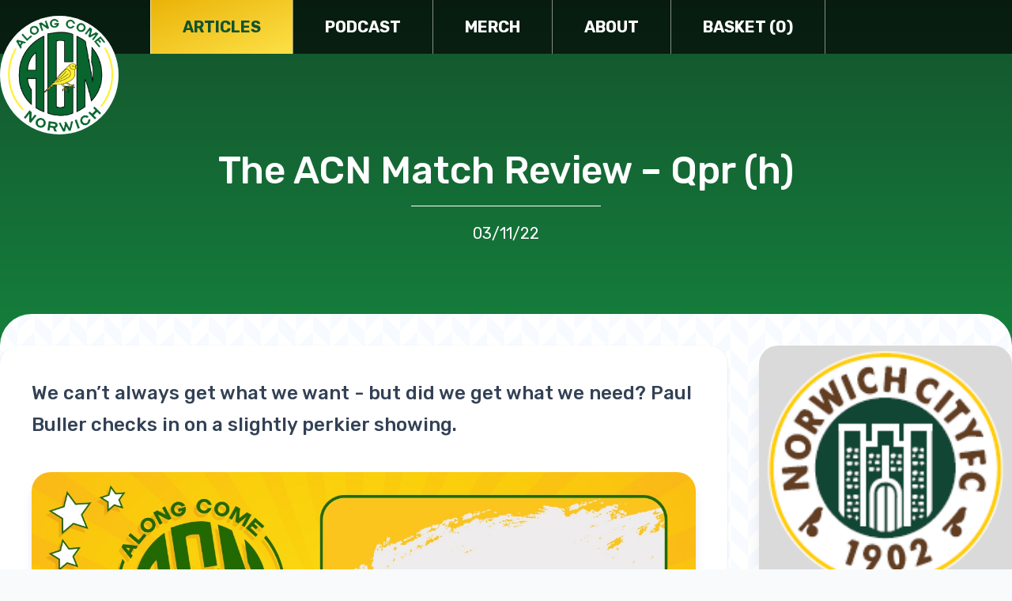

--- FILE ---
content_type: text/html; charset=UTF-8
request_url: https://www.alongcomenorwich.com/articles/the-acn-match-review-qpr-h/
body_size: 9311
content:
<html>

    <head>
        <link rel='dns-prefetch' href='//js.stripe.com' />
<link rel='dns-prefetch' href='//s.w.org' />
<link rel="alternate" type="application/rss+xml" title="Along Come Norwich &raquo; The ACN match review &#8211; QPR (h) Comments Feed" href="https://www.alongcomenorwich.com/articles/the-acn-match-review-qpr-h/feed/" />
		<script type="text/javascript">
			window._wpemojiSettings = {"baseUrl":"https:\/\/s.w.org\/images\/core\/emoji\/12.0.0-1\/72x72\/","ext":".png","svgUrl":"https:\/\/s.w.org\/images\/core\/emoji\/12.0.0-1\/svg\/","svgExt":".svg","source":{"concatemoji":"https:\/\/www.alongcomenorwich.com\/wp\/wp-includes\/js\/wp-emoji-release.min.js?ver=5.2.2"}};
			!function(a,b,c){function d(a,b){var c=String.fromCharCode;l.clearRect(0,0,k.width,k.height),l.fillText(c.apply(this,a),0,0);var d=k.toDataURL();l.clearRect(0,0,k.width,k.height),l.fillText(c.apply(this,b),0,0);var e=k.toDataURL();return d===e}function e(a){var b;if(!l||!l.fillText)return!1;switch(l.textBaseline="top",l.font="600 32px Arial",a){case"flag":return!(b=d([55356,56826,55356,56819],[55356,56826,8203,55356,56819]))&&(b=d([55356,57332,56128,56423,56128,56418,56128,56421,56128,56430,56128,56423,56128,56447],[55356,57332,8203,56128,56423,8203,56128,56418,8203,56128,56421,8203,56128,56430,8203,56128,56423,8203,56128,56447]),!b);case"emoji":return b=d([55357,56424,55356,57342,8205,55358,56605,8205,55357,56424,55356,57340],[55357,56424,55356,57342,8203,55358,56605,8203,55357,56424,55356,57340]),!b}return!1}function f(a){var c=b.createElement("script");c.src=a,c.defer=c.type="text/javascript",b.getElementsByTagName("head")[0].appendChild(c)}var g,h,i,j,k=b.createElement("canvas"),l=k.getContext&&k.getContext("2d");for(j=Array("flag","emoji"),c.supports={everything:!0,everythingExceptFlag:!0},i=0;i<j.length;i++)c.supports[j[i]]=e(j[i]),c.supports.everything=c.supports.everything&&c.supports[j[i]],"flag"!==j[i]&&(c.supports.everythingExceptFlag=c.supports.everythingExceptFlag&&c.supports[j[i]]);c.supports.everythingExceptFlag=c.supports.everythingExceptFlag&&!c.supports.flag,c.DOMReady=!1,c.readyCallback=function(){c.DOMReady=!0},c.supports.everything||(h=function(){c.readyCallback()},b.addEventListener?(b.addEventListener("DOMContentLoaded",h,!1),a.addEventListener("load",h,!1)):(a.attachEvent("onload",h),b.attachEvent("onreadystatechange",function(){"complete"===b.readyState&&c.readyCallback()})),g=c.source||{},g.concatemoji?f(g.concatemoji):g.wpemoji&&g.twemoji&&(f(g.twemoji),f(g.wpemoji)))}(window,document,window._wpemojiSettings);
		</script>
		<style type="text/css">
img.wp-smiley,
img.emoji {
	display: inline !important;
	border: none !important;
	box-shadow: none !important;
	height: 1em !important;
	width: 1em !important;
	margin: 0 .07em !important;
	vertical-align: -0.1em !important;
	background: none !important;
	padding: 0 !important;
}
</style>
	<link rel='stylesheet' id='wp-block-library-css'  href='https://www.alongcomenorwich.com/wp/wp-includes/css/dist/block-library/style.min.css?ver=5.2.2' type='text/css' media='all' />
<link rel='stylesheet' id='app-css-css'  href='https://www.alongcomenorwich.com/app/themes/alongcomenorwich/assets/css/app.css?id=0e00fcc38758256471b2&#038;ver=5.2.2' type='text/css' media='all' />
<link rel='https://api.w.org/' href='https://www.alongcomenorwich.com/wp-json/' />
<link rel="EditURI" type="application/rsd+xml" title="RSD" href="https://www.alongcomenorwich.com/wp/xmlrpc.php?rsd" />
<link rel="wlwmanifest" type="application/wlwmanifest+xml" href="https://www.alongcomenorwich.com/wp/wp-includes/wlwmanifest.xml" /> 
<link rel='prev' title='The ACN Match Review &#8211; Stoke (h)' href='https://www.alongcomenorwich.com/articles/the-acn-match-review-stoke-h-2/' />
<link rel='next' title='The ACN Podcast &#8211; Episode 105' href='https://www.alongcomenorwich.com/articles/the-acn-podcast-episode-105/' />
<meta name="generator" content="WordPress 5.2.2" />
<link rel="canonical" href="https://www.alongcomenorwich.com/articles/the-acn-match-review-qpr-h/" />
<link rel='shortlink' href='https://www.alongcomenorwich.com/?p=4366' />
<link rel="alternate" type="application/json+oembed" href="https://www.alongcomenorwich.com/wp-json/oembed/1.0/embed?url=https%3A%2F%2Fwww.alongcomenorwich.com%2Farticles%2Fthe-acn-match-review-qpr-h%2F" />
<link rel="alternate" type="text/xml+oembed" href="https://www.alongcomenorwich.com/wp-json/oembed/1.0/embed?url=https%3A%2F%2Fwww.alongcomenorwich.com%2Farticles%2Fthe-acn-match-review-qpr-h%2F&#038;format=xml" />
		<style type="text/css">.pp-podcast {opacity: 0;}</style>
		
        <title>Along Come Norwich &raquo; The ACN match review &#8211; QPR (h)</title>
        <meta name="viewport" content="width=device-width, initial-scale=1">
        <meta property="og:type" content="article" />
        <meta property="og:url" content="https://www.alongcomenorwich.com/articles/the-acn-match-review-qpr-h" />
        <meta property="og:title" content="  The ACN match review &#8211; QPR (h)" />
        <meta property="og:description" content="We can’t always get what we want - but did we get what we need? Paul Buller checks in on a slightly perkier showing." />
        <meta property="og:image" content="https://www.alongcomenorwich.com/app/uploads/2022/08/img_0920.jpg" />
        <meta property="twitter:card" content="summary_large_image" />
        <meta property="twitter:site" content="@alongcomenorwich" />
        <meta property="twitter:title" content="  The ACN match review &#8211; QPR (h)" />
        <meta property="twitter:description" content="We can’t always get what we want - but did we get what we need? Paul Buller checks in on a slightly perkier showing." />
        <meta property="twitter:image" content="https://www.alongcomenorwich.com/app/uploads/2022/08/img_0920.jpg" />

        <script>
        var STRIPE_KEY = 'pk_live_mqJF4MEOu1Z0M2nqIFzkllhl00Z1i5rWhc';
        var BASKET_COUNT_ENDPOINT = 'https://www.alongcomenorwich.com/wp/wp-admin/admin-ajax.php?action=get_item_count';
        </script>

        <script async src="https://www.googletagmanager.com/gtag/js?id=G-XZQQEM508Q"></script>
        <script>
          window.dataLayer = window.dataLayer || [];
          function gtag(){dataLayer.push(arguments);}
          gtag('js', new Date());

          gtag('config', 'G-XZQQEM508Q');
        </script>
    </head>

    
    <body class="post-template-default single single-post postid-4366 single-format-standard">

        <div id="app">

            <div class="w-full absolute top-0 z-10 bg-black bg-opacity-66 ">

                <mobile-menu inline-template :basket-count="basketCount">

                    <div class="container flex items-center justify-between md:justify-items-start relative">

                        <div class="w-1/4 md:w-2/12 lg:w-[150px] py-5">

                            <a href="/"><img src="https://www.alongcomenorwich.com/app/themes/alongcomenorwich/assets/img/logo.png" class="w-1/4 md:w-2/12 lg:w-[150px] absolute top-0 transform translate-y-5 bg-white rounded-full z-10" /></a>

                        </div>

                        <div class="lg:hidden py-5">

                            <div v-if="false">

                                <button><i class="far fa-bars text-white text-3xl"></i></button>

                            </div>

                            <div v-cloak>

                                <button @click="closeMenu" v-if="open"><i class="far fa-times text-white text-3xl"></i></button>
                                <button @click="openMenu" v-else><i class="far fa-bars text-white text-3xl"></i></button>

                            </div>

                        </div>

                        <div class="w-full lg:w-auto lg:ml-10 flex-1 items-center" :class="[open ? 'absolute left-0 bottom-0 translate-y-full bg-black bg-opacity-95' : 'hidden lg:flex']" v-cloak>

                            <ul class="list-reset w-full flex flex-col lg:flex-row lg:flex-wrap">

                                
                                <li class="border-white border-t last:border-b lg:border-t-0 lg:last:border-b-0 lg:border-l lg:last:border-r border-opacity-50 text-center bg-gradient-to-br from-yellow-500 to-yellow-300"><a href="https://www.alongcomenorwich.com/articles/" class="block py-5 px-7 xl:px-10 text-white text-xl font-bold no-underline uppercase text-green-900">Articles</a></li>

                                
                                <li class="border-white border-t last:border-b lg:border-t-0 lg:last:border-b-0 lg:border-l lg:last:border-r border-opacity-50 text-center hover:bg-gradient-to-br hover:from-yellow-500 hover:to-yellow-300"><a href="https://www.alongcomenorwich.com/podcast/" class="block py-5 px-7 xl:px-10 text-white text-xl font-bold no-underline uppercase hover:text-green-900">Podcast</a></li>

                                
                                <li class="border-white border-t last:border-b lg:border-t-0 lg:last:border-b-0 lg:border-l lg:last:border-r border-opacity-50 text-center hover:bg-gradient-to-br hover:from-yellow-500 hover:to-yellow-300"><a href="https://www.alongcomenorwich.com/merch/" class="block py-5 px-7 xl:px-10 text-white text-xl font-bold no-underline uppercase hover:text-green-900">Merch</a></li>

                                
                                <li class="border-white border-t last:border-b lg:border-t-0 lg:last:border-b-0 lg:border-l lg:last:border-r border-opacity-50 text-center hover:bg-gradient-to-br hover:from-yellow-500 hover:to-yellow-300"><a href="https://www.alongcomenorwich.com/about-acn/" class="block py-5 px-7 xl:px-10 text-white text-xl font-bold no-underline uppercase hover:text-green-900">About</a></li>

                                
                                <li class="border-white border-t last:border-b lg:border-t-0 lg:last:border-b-0 lg:border-l lg:last:border-r border-opacity-50 text-center hover:bg-gradient-to-br hover:from-yellow-500 hover:to-yellow-300"><a href="https://www.alongcomenorwich.com/checkout/" class="block py-5 px-7 xl:px-10 text-white text-xl font-bold no-underline uppercase hover:text-green-900">Basket ({{ basketCount }})</a></li>

                                
                            </ul>

                        </div>

                    </div>

                </mobile-menu>

            </div>



<div class="bg-gradient-to-b from-green-900 to-green-700 text-white">

    <div class="relative pt-36 md:pt-48 lg:pt-36 xl:pt-48 pb-16 md:pb-24 xl:pb-32">

        <div class="container flex items-center">

            <div class="w-3/4 mx-auto">

                <h1 class="text-white text-3xl md:text-5xl text-center font-medium mb-5">The ACN Match Review &#8211; Qpr (h)</h1>

                <div class="w-1/4 mx-auto my-5 border-t border-white"></div>

                <div class="text-white text-xl text-center">

                    03/11/22

                </div>

            </div>

        </div>

    </div>

</div>

<div class="lg:py-10 bg-pattern rounded-t-3xl md:rounded-t-5xl relative -mt-10">

    <div class="container p-0">

        <div class="flex flex-wrap">

            <div class="w-full xl:w-3/4 xl:pr-10">

                <div class="bg-white p-5 md:p-10 rounded-3xl shadow">

                    <div class="prose prose-2xl font-medium max-w-full mb-10">

                        <p>We can’t always get what we want - but did we get what we need? Paul Buller checks in on a slightly perkier showing.</p>

                    </div>

                    <div class="mb-10 w-full">

                        <img src="https://www.alongcomenorwich.com/app/uploads/2022/08/img_0920.jpg" class="w-full rounded-3xl shadow-lg" />

                    </div>

                    <div class="prose prose-lg max-w-full">

                        
<h2>The atmosphere </h2>



<p>Carrow Road is a nice place to visit on a mild autumnal evening the week the clocks have gone back. Despite the threat of rain and gales, 25,000 of us turned out, many of school age well beyond their bedtimes and a good number of QPR fans off the train from London. </p>



<p>I made an effort to get there early for once to walk around the ground and soak up the sights, smells and sounds of a convivial, friendly atmosphere that come with the luxury of having a stadium that’s so well appointed. Friends chatting, drinking, eating burgers; Bryan Gunn waving hello to supporters; QPR fans mingling with Norwich fans &#8211; it was all quite pleasant, with no sense of tension. It made me feel a bit warm and fuzzy. </p>



<p>Inside the ground it was much the same: a general hubbub of an evening out with the odd splash of excitement in the first 20 minutes, slowly giving way to a few moans and groans as Norwich failed to capitalise on their early advantage. Some middle-aged men went a bit red. Others sighed. Kids yawned. Some even sang. All in all, it was about as typical as it gets for a football match at this time of year. </p>



<h2>The line-up</h2>



<p>For the second game running it turns out that picking players to play in the position they’re good at, actually works. Liam Gibbs especially. Well done everyone.&nbsp;&nbsp;</p>



<h2>Hurrah moment </h2>



<p>Todd Cantwell has been very honest about himself this week and it was a nice hurrah to see him start and perform so well. A Todd who is fit in mind and body may well be the difference between promotion or not for Norwich this season and he was excellent in this game, despite showing understandable signs of frustration with his teammates as the game wore on. </p>



<p>He was creative, tactically astute and the hub of much of our best play in the first half especially, when we could and should have been two or three goals ahead. Also, when he plays well it really annoys the miserable whinger who sits near me so that’s a double hurrah as far as I’m concerned.  </p>



<h2>Boooo moment </h2>



<p>The somewhat predictable factor that means Norwich at Carrow Road will play like a mid-table Premier League team for the first twenty minutes then slowly run out of puff, ideas and dare I suggest, fitness? It wasn’t entirely clear what QPR’s game plan was beyond sitting and waiting for Norwich to make an error although to be fair that works for most teams.</p>



<p> I expected good things from QPR but they didn’t really do anything, and we had plenty of opportunities to win the game. That we didn’t, with a squad of this quality, against a team unwilling to press us, is a big boooo, I’m afraid.</p>



<h2>Hero of the match </h2>



<p>To be perfectly honest this has to go to the QPR ‘keeper. He made some blinding saves. He punched, kicked, flung, dived, stretched, tipped, leaped and smothered. His distribution was terrible but frankly if I was on the train back home to west London I’d be watching his highlights and thanking him for earning QPR a point.&nbsp;</p>



<h2>Our post-match takeaway </h2>



<p>Norwich played very well at times, should have won and this team should be doing better, which is probably what led to some angry shouts at the end of the game. Look, I’m too old to care about how a ‘disconnect’ between the fans and the club manifests itself through the football. </p>



<p>Quite simply, if you play good football, both will look after each other. But in life we have choices. I work in psychology and we often say to clients that you can’t change someone else’s behaviour but you can change your own attitude, actions and behaviour towards that person. In time, that may influence how they behave towards you. As a football club and a brand, you can choose to question why 25,000+ fans aren’t supporting the team as you’d like them to. Or you could choose to understand that’s a battle you’re never going to win because, well, 25,000+ people. </p>



<p>You could choose to deny a disconnect or you could say you’re open to exploring it. Fans can choose to boo Kenny McLean or to support and motivate him. Dean Smith could choose to take 30 seconds of his time at the end of a match to applaud the fans. Or he could choose to make public statements about not doing that. Which would have the better return on investment? </p>



<p>Stuart Webber could choose to talk more often to us about the ongoing plan for NCFC, in the way that so endeared him to Norwich fans a few years ago. Or he could choose to say nothing aside from a club interview. Which choice would have the more favourable outcome to both the club and its customers?</p>



<p> The club could choose to engage its young fans in its community and family areas in the stadium on match days through initiatives that make it a really special occasion to be inside Carrow Road. Instead we have soulless concourses and family areas where increasingly angry men are allowed to use disgusting language in front of six year olds. How does that create a legacy of young supporters?</p>



<p>Walking around the ground tonight it struck me just how many people were there, being friendly, chatty, looking forward to the game; kids, parents, grandparents, friends and so on. There is an audience there that turns up each week simply wanting to have a good time. Many don’t really care about the result, especially the kids &#8211; it’s about the experience. In some ways the football is a by-product of the experience but when the experience is solely reliant on the football, that’s too much to expect from everyone involved. </p>



<p>So maybe reflect on how those attitudes, actions and behaviours could make a more rounded experience for those of us who turn up every week; those who bring our kids and promise them a good time. The England women’s team did that when they came to Carrow Road through things like the travelling band and making sure the players engaged with the children. That was the best time my 10 year old has had in five years of coming to football here, by far. </p>



<p>He’s part of a generation who have a billion distractions being thrown at them that isn’t Norwich City and if we’re not careful we’ll lose them, along with their parents. The choice is pretty simple. It just needs to happen.</p>


                    </div>

                </div>

                <div class="p-5 flex justify-end">

                    <newsnow></newsnow>

                </div>

            </div>

            
            <div class="hidden xl:block w-1/4">

                <!-- products -->



    
    <div class="grid grid-cols-1 gap-10 mb-10">

        
            
            <div class="w-full flex">

                <div class="flex-grow flex flex-col rounded-3xl shadow-xl">

                    <div class="w-full scale-1-1 bg-cover bg-center rounded-t-3xl relative" style="background-image: url('https://www.alongcomenorwich.com/app/uploads/2019/07/St-Pauli-mock-up.png');">

                        <a href="https://www.alongcomenorwich.com/product/fc-st-nodgi-badge/" class="absolute inset-0"></a>

                    </div>

                    <div class="flex flex-col flex-grow rounded-b-3xl bg-gradient-to-br from-yellow-500 to-yellow-300 text-green-900">

                        <div class="flex flex-col flex-grow p-5">

                            <h2>

                                <a href="https://www.alongcomenorwich.com/product/fc-st-nodgi-badge/" class="text-green-900 text-2xl lg:text-3xl font-bold no-underline hover:underline">FC St Nodgi Badge - *SALE PRICE*</a>

                            </h2>

                            <div class="mt-5">

                                <div class="text-xl md:text-2xl lg:text-3xl font-bold">&pound;2.99</div>

                                <div class="text-sm font-bold">(+&pound;2.50 for international orders)</div>

                            </div>

                        </div>

                        <div class="flex justify-end">

                            <a href="https://www.alongcomenorwich.com/product/fc-st-nodgi-badge/" class="inline-block bg-green-800 hover:bg-green-900 text-white text-xl font-bold no-underline px-4 py-2 rounded-tl-2xl rounded-br-2xl">View product</a>

                        </div>

                    </div>

                </div>

            </div>

        
            
            <div class="w-full flex">

                <div class="flex-grow flex flex-col rounded-3xl shadow-xl">

                    <div class="w-full scale-1-1 bg-cover bg-center rounded-t-3xl relative" style="background-image: url('https://www.alongcomenorwich.com/app/uploads/2022/06/just-the-book.jpg');">

                        <a href="https://www.alongcomenorwich.com/product/acn-fanzine-issue-6/" class="absolute inset-0"></a>

                    </div>

                    <div class="flex flex-col flex-grow rounded-b-3xl bg-gradient-to-br from-yellow-500 to-yellow-300 text-green-900">

                        <div class="flex flex-col flex-grow p-5">

                            <h2>

                                <a href="https://www.alongcomenorwich.com/product/acn-fanzine-issue-6/" class="text-green-900 text-2xl lg:text-3xl font-bold no-underline hover:underline">ACN Fanzine Issue 6 *SALE PRICE*</a>

                            </h2>

                            <div class="mt-5">

                                <div class="text-xl md:text-2xl lg:text-3xl font-bold">&pound;3.50</div>

                                <div class="text-sm font-bold">(+&pound;5 for international orders)</div>

                            </div>

                        </div>

                        <div class="flex justify-end">

                            <a href="https://www.alongcomenorwich.com/product/acn-fanzine-issue-6/" class="inline-block bg-green-800 hover:bg-green-900 text-white text-xl font-bold no-underline px-4 py-2 rounded-tl-2xl rounded-br-2xl">View product</a>

                        </div>

                    </div>

                </div>

            </div>

        
            
            <div class="w-full flex">

                <div class="flex-grow flex flex-col rounded-3xl shadow-xl">

                    <div class="w-full scale-1-1 bg-cover bg-center rounded-t-3xl relative" style="background-image: url('https://www.alongcomenorwich.com/app/uploads/2020/05/IMG_20200502_120340.jpg');">

                        <a href="https://www.alongcomenorwich.com/product/vintage-canary-badge/" class="absolute inset-0"></a>

                    </div>

                    <div class="flex flex-col flex-grow rounded-b-3xl bg-gradient-to-br from-yellow-500 to-yellow-300 text-green-900">

                        <div class="flex flex-col flex-grow p-5">

                            <h2>

                                <a href="https://www.alongcomenorwich.com/product/vintage-canary-badge/" class="text-green-900 text-2xl lg:text-3xl font-bold no-underline hover:underline">VINTAGE CANARY BADGE - *SALE PRICE*</a>

                            </h2>

                            <div class="mt-5">

                                <div class="text-xl md:text-2xl lg:text-3xl font-bold">&pound;2.99</div>

                                <div class="text-sm font-bold">(+&pound;3.50 for international orders)</div>

                            </div>

                        </div>

                        <div class="flex justify-end">

                            <a href="https://www.alongcomenorwich.com/product/vintage-canary-badge/" class="inline-block bg-green-800 hover:bg-green-900 text-white text-xl font-bold no-underline px-4 py-2 rounded-tl-2xl rounded-br-2xl">View product</a>

                        </div>

                    </div>

                </div>

            </div>

        
    </div>





            </div>

            
        </div>

    </div>

</div>

<div class="py-10 bg-green-900 bg-opacity-10">

    <div class="container">

        <div>
    <h3 class="text-green-800 text-3xl font-medium">Comments</h3>

            <div class="comments prose max-w-full">
            <ol>
                		<li class="comment even thread-even depth-1" id="comment-11365">
				<div id="div-comment-11365" class="comment-body">
				<div class="comment-author vcard">
						<cite class="fn">John</cite> <span class="says">says:</span>		</div>
		
		<div class="comment-meta commentmetadata"><a href="https://www.alongcomenorwich.com/articles/the-acn-match-review-qpr-h/#comment-11365">
			November 3, 2022 at 11:47 am				</a>
						</div>

		<p>Paul, I truly admire your hope and optimism.<br />
After last November mine disappeared, and I gave up my season tickets.<br />
I fear that under the current regime I&#8217;ll likely be just one of many to have their long-standing love of all things NCFC slowly eroded by the total apathy shown by the vast majority of NCFC employees.<br />
You pay your money, and once they have that, they just don&#8217;t care.</p>

		
				</div>
				</li><!-- #comment-## -->
            </ol>
        </div>
    
    <div class="prose">
            </div>
</div>

    </div>

</div>


<div class="py-10 bg-gray-50">

    <div class="container">

        <div class="grid md:grid-cols-2 gap-5 lg:gap-10 mb-10">

            <div class="w-full flex flex-col">

                
                <div class="w-full mb-5">

                    <h2><a href="https://www.alongcomenorwich.com/articles/the-acn-match-review-stoke-h-2/" class="text-green-900 text-2xl font-medium no-underline">&lt; Previous article</a></h2>

                </div>

                <div class="flex-grow flex flex-col rounded-3xl shadow-xl">

                    <div class="w-full scale-16-9 bg-cover bg-center rounded-t-3xl relative" style="background-image: url('https://www.alongcomenorwich.com/app/uploads/2022/10/7ec2283a-6c2c-40e1-a043-de5ec7fba4e4.jpg');">

                        <a href="https://www.alongcomenorwich.com/articles/the-acn-match-review-stoke-h-2/" class="absolute inset-0"></a>

                    </div>

                    <div class="flex flex-col flex-grow rounded-b-3xl bg-gradient-to-br from-green-900 to-green-700 text-white">

                        <div class="flex flex-col flex-grow p-5">

                            <h2>

                                <a href="https://www.alongcomenorwich.com/articles/the-acn-match-review-stoke-h-2/" class="text-white text-3xl font-bold no-underline hover:underline">The ACN Match Review - Stoke (h)</a>

                            </h2>

                            <p class="leading-normal mt-2">29/10/22</p>

                            <p class="leading-normal text-lg pt-5">A big, stonking win. So why the feeling of unease? Maddie Mackenzie sifts through the afternoon’s events for some kind of answer.</p>

                        </div>

                        <div class="flex justify-end">

                            <a href="https://www.alongcomenorwich.com/articles/the-acn-match-review-stoke-h-2/" class="inline-block bg-yellow-400 hover:bg-yellow-500 text-green-900 text-xl font-bold no-underline px-4 py-2 rounded-tl-2xl rounded-br-2xl">Read article</a>

                        </div>

                    </div>

                    
                </div>

            </div>

            <div class="w-full flex flex-col">

                
                <div class="w-full mb-5 text-right">

                    <h2><a href="https://www.alongcomenorwich.com/articles/the-acn-podcast-episode-105/" class="text-green-900 text-2xl font-medium no-underline">Next article &gt;</a></h2>

                </div>

                <div class="flex-grow flex flex-col rounded-3xl shadow-xl">

                    <div class="w-full scale-16-9 bg-cover bg-center rounded-t-3xl relative" style="background-image: url('https://www.alongcomenorwich.com/app/uploads/2022/08/IMG-20220812-WA0021.jpg');">

                        <a href="https://www.alongcomenorwich.com/articles/the-acn-podcast-episode-105/" class="absolute inset-0"></a>

                    </div>

                    <div class="flex flex-col flex-grow rounded-b-3xl bg-gradient-to-br from-green-900 to-green-700 text-white">

                        <div class="flex flex-col flex-grow p-5">

                            <h2>

                                <a href="https://www.alongcomenorwich.com/articles/the-acn-podcast-episode-105/" class="text-white text-3xl font-bold no-underline hover:underline">The ACN Podcast - Episode 105</a>

                            </h2>

                            <p class="leading-normal mt-2">03/11/22</p>

                            <p class="leading-normal text-lg pt-5">Jon and Tom are joined by Hannah Shaddock to chat QPR, Stoke, fictional disconnects and what will happen against Rotherham...</p>

                        </div>

                        <div class="flex justify-end">

                            <a href="https://www.alongcomenorwich.com/articles/the-acn-podcast-episode-105/" class="inline-block bg-yellow-400 hover:bg-yellow-500 text-green-900 text-xl font-bold no-underline px-4 py-2 rounded-tl-2xl rounded-br-2xl">Read article</a>

                        </div>

                    </div>

                    
                </div>

            </div>

        </div>

    </div>

</div>

<div class="bg-gradient-to-t from-gray-400 md:from-gray-300 py-3 md:py-6 mt-10">

                <div class="container flex flex-wrap items-end relative">

                    <div class="w-1/3 md:w-2/12 lg:w-1/12">

                        <img src="https://www.alongcomenorwich.com/app/themes/alongcomenorwich/assets/img/logo.png" class="w-full bg-white rounded-full" />

                    </div>

                    <div class="w-2/3 md:w-auto pl-5 lg:pl-10">

                        <ul class="inline-flex">

                            <li class="mr-5"><a href="https://twitter.com/alongcomenodge" target="_blank"><i class="fab fa-twitter text-green-800 text-3xl"></i></a></li>

                            <li class="mr-5"><a href="https://www.facebook.com/alongcomenorwich/" target="_blank"><i class="fab fa-facebook-square text-green-800 text-3xl"></i></a></li>

                            <li class="mr-5"><a href="https://www.instagram.com/alongcomenorwich/" target="_blank"><i class="fab fa-instagram-square text-green-800 text-3xl"></i></a></li>

                            <li class="mr-5"><a href="mailto:alongcomenorwich@gmail.com" target="_blank" class="text-white"><i class="fas fa-envelope text-green-800 text-3xl"></i></a></li>

                        </ul>

                        <p class="font-medium mt-2">Along Come Norwich &copy; 2026</p>

                    </div>

                    <div class="w-1/2 md:w-auto pt-5 md:pt-0 md:pl-5 pb-1 text-xs">

                        <ul>

                            <li>Merch and graphics by <a href="https://benstokesdesign.dudaone.com/" target="_blank" class="underline">Ben</a></li>
                            <li>Header photo <a href="https://twitter.com/Robertson91M/status/1218548666878824448" target="_blank" class="underline">@Robertson91M</a></li>

                        </ul>

                    </div>

                    <div class="w-1/2 md:flex-1 flex flex-col items-end pb-1 text-xs">

                        <div class="footer-logo">
                            <svg width="244" height="144" viewBox="0 0 244 144" xmlns="http://www.w3.org/2000/svg" xmlns:xlink="http://www.w3.org/1999/xlink"><defs><filter x="-1.8%" y="-1.8%" width="105.1%" height="105%" filterUnits="objectBoundingBox" id="logo-black_svg__a"><feOffset dx="1" dy="1" in="SourceAlpha" result="shadowOffsetOuter1"/><feGaussianBlur stdDeviation="1" in="shadowOffsetOuter1" result="shadowBlurOuter1"/><feColorMatrix values="0 0 0 0 0 0 0 0 0 0 0 0 0 0 0 0 0 0 1 0" in="shadowBlurOuter1"/></filter><filter x="-1.5%" y="-1.8%" width="104.2%" height="105%" filterUnits="objectBoundingBox" id="logo-black_svg__c"><feOffset dx="1" dy="1" in="SourceAlpha" result="shadowOffsetOuter1"/><feGaussianBlur stdDeviation="1" in="shadowOffsetOuter1" result="shadowBlurOuter1"/><feColorMatrix values="0 0 0 0 0 0 0 0 0 0 0 0 0 0 0 0 0 0 1 0" in="shadowBlurOuter1"/></filter><path d="M136 187c1.467 0 2.833-.533 4.1-1.6 1.267-1.067 2.033-2.333 2.3-3.8l9.2-42.8H172l13 42.8c.4 1.2 1.067 2.4 2 3.6.933 1.2 2.733 1.8 5.4 1.8h25.2c1.2 0 2.3-.433 3.3-1.3s1.633-1.9 1.9-3.1c.133-.8.133-1.533 0-2.2L208 132.8c8.4-3.467 15.333-8.167 20.8-14.1 5.467-5.933 9.267-13.9 11.4-23.9 1.6-7.733 1.433-14.6-.5-20.6-1.933-6-5.167-11-9.7-15-4.533-4-10.133-7.033-16.8-9.1-6.667-2.067-13.867-3.1-21.6-3.1h-52.2c-1.467 0-2.833.533-4.1 1.6-1.267 1.067-2.033 2.333-2.3 3.8l-27.6 129.2c-.267 1.467.033 2.733.9 3.8.867 1.067 2.033 1.6 3.5 1.6H136zm44.8-79.4h-22.6l6.2-29.6H187c5.6 0 10 1.067 13.2 3.2 3.2 2.133 4.267 6 3.2 11.6-1.2 5.6-3.867 9.467-8 11.6-4.133 2.133-9 3.2-14.6 3.2z" id="logo-black_svg__b"/><path d="M33 187c1.467 0 2.833-.533 4.1-1.6 1.267-1.067 2.033-2.333 2.3-3.8l14.2-66.2 10 33c.267 1.067.867 2.167 1.8 3.3s2.4 1.7 4.4 1.7H87c2 0 3.7-.533 5.1-1.6 1.4-1.067 2.567-2.2 3.5-3.4l23.2-33-14.2 66.2c-.267 1.467.033 2.733.9 3.8.867 1.067 2.033 1.6 3.5 1.6h26.2c1.467 0 2.833-.533 4.1-1.6 1.267-1.067 2.033-2.333 2.3-3.8l27.6-129.2c.267-1.467-.033-2.733-.9-3.8-.867-1.067-2.033-1.6-3.5-1.6H135c-2.667 0-4.8.733-6.4 2.2-1.6 1.467-2.667 2.533-3.2 3.2l-40.2 55.4L68 52.4c-.133-.4-.333-.9-.6-1.5-.267-.6-.7-1.2-1.3-1.8-.6-.6-1.367-1.1-2.3-1.5-.933-.4-2.067-.6-3.4-.6h-24c-1.467 0-2.833.533-4.1 1.6-1.267 1.067-2.033 2.333-2.3 3.8L2.4 181.6c-.267 1.467.033 2.733.9 3.8.867 1.067 2.033 1.6 3.5 1.6H33z" id="logo-black_svg__d"/></defs><g fill-rule="nonzero" fill="none"><g transform="translate(-1 -46)"><use fill="#000" filter="url(#logo-black_svg__a)" xlink:href="#logo-black_svg__b"/><use fill="#232323" xlink:href="#logo-black_svg__b"/></g><g fill="#000" transform="translate(-1 -46)"><use filter="url(#logo-black_svg__c)" xlink:href="#logo-black_svg__d"/><use xlink:href="#logo-black_svg__d"/></g></g></svg>
                        </div>

                        <a href="https://mattrogowski.dev" target="_blank" class="underline mt-1">A website by Matt</a>

                    </div>

                </div>

            </div>

        </div>

        <script type='text/javascript' src='https://js.stripe.com/v3/?ver=5.2.2'></script>
<script type='text/javascript' src='https://www.alongcomenorwich.com/app/themes/alongcomenorwich/assets/js/app.js?id=418b129336fdcae00c04&#038;ver=5.2.2'></script>
<script type='text/javascript' src='https://www.alongcomenorwich.com/wp/wp-includes/js/wp-embed.min.js?ver=5.2.2'></script>
		<style type="text/css"></style>
		

    </body>

</html>



--- FILE ---
content_type: application/javascript; charset=utf-8
request_url: https://www.alongcomenorwich.com/app/themes/alongcomenorwich/assets/js/app.js?id=418b129336fdcae00c04&ver=5.2.2
body_size: 79468
content:
!function(t){var e={};function a(n){if(e[n])return e[n].exports;var o=e[n]={i:n,l:!1,exports:{}};return t[n].call(o.exports,o,o.exports,a),o.l=!0,o.exports}a.m=t,a.c=e,a.d=function(t,e,n){a.o(t,e)||Object.defineProperty(t,e,{enumerable:!0,get:n})},a.r=function(t){"undefined"!=typeof Symbol&&Symbol.toStringTag&&Object.defineProperty(t,Symbol.toStringTag,{value:"Module"}),Object.defineProperty(t,"__esModule",{value:!0})},a.t=function(t,e){if(1&e&&(t=a(t)),8&e)return t;if(4&e&&"object"==typeof t&&t&&t.__esModule)return t;var n=Object.create(null);if(a.r(n),Object.defineProperty(n,"default",{enumerable:!0,value:t}),2&e&&"string"!=typeof t)for(var o in t)a.d(n,o,function(e){return t[e]}.bind(null,o));return n},a.n=function(t){var e=t&&t.__esModule?function(){return t.default}:function(){return t};return a.d(e,"a",e),e},a.o=function(t,e){return Object.prototype.hasOwnProperty.call(t,e)},a.p="/",a(a.s=0)}({"/Ve5":function(t,e){Vue.component("product-images",{props:["image"],data:function(){return{activeImage:this.image}},methods:{setActiveImage:function(t){this.activeImage=t}}})},0:function(t,e,a){a("cooi"),t.exports=a("dC+N")},"2SVd":function(t,e,a){"use strict";t.exports=function(t){return/^([a-z][a-z\d\+\-\.]*:)?\/\//i.test(t)}},"5oMp":function(t,e,a){"use strict";t.exports=function(t,e){return e?t.replace(/\/+$/,"")+"/"+e.replace(/^\/+/,""):t}},"6Cl6":function(t,e,a){var n=a("LNkV");"string"==typeof n&&(n=[[t.i,n,""]]);var o={hmr:!0,transform:void 0,insertInto:void 0};a("aET+")(n,o);n.locals&&(t.exports=n.locals)},"8oxB":function(t,e){var a,n,o=t.exports={};function r(){throw new Error("setTimeout has not been defined")}function i(){throw new Error("clearTimeout has not been defined")}function s(t){if(a===setTimeout)return setTimeout(t,0);if((a===r||!a)&&setTimeout)return a=setTimeout,setTimeout(t,0);try{return a(t,0)}catch(e){try{return a.call(null,t,0)}catch(e){return a.call(this,t,0)}}}!function(){try{a="function"==typeof setTimeout?setTimeout:r}catch(t){a=r}try{n="function"==typeof clearTimeout?clearTimeout:i}catch(t){n=i}}();var l,c=[],u=!1,d=-1;function f(){u&&l&&(u=!1,l.length?c=l.concat(c):d=-1,c.length&&p())}function p(){if(!u){var t=s(f);u=!0;for(var e=c.length;e;){for(l=c,c=[];++d<e;)l&&l[d].run();d=-1,e=c.length}l=null,u=!1,function(t){if(n===clearTimeout)return clearTimeout(t);if((n===i||!n)&&clearTimeout)return n=clearTimeout,clearTimeout(t);try{n(t)}catch(e){try{return n.call(null,t)}catch(e){return n.call(this,t)}}}(t)}}function m(t,e){this.fun=t,this.array=e}function h(){}o.nextTick=function(t){var e=new Array(arguments.length-1);if(arguments.length>1)for(var a=1;a<arguments.length;a++)e[a-1]=arguments[a];c.push(new m(t,e)),1!==c.length||u||s(p)},m.prototype.run=function(){this.fun.apply(null,this.array)},o.title="browser",o.browser=!0,o.env={},o.argv=[],o.version="",o.versions={},o.on=h,o.addListener=h,o.once=h,o.off=h,o.removeListener=h,o.removeAllListeners=h,o.emit=h,o.prependListener=h,o.prependOnceListener=h,o.listeners=function(t){return[]},o.binding=function(t){throw new Error("process.binding is not supported")},o.cwd=function(){return"/"},o.chdir=function(t){throw new Error("process.chdir is not supported")},o.umask=function(){return 0}},"9a8T":function(t,e,a){t.exports=function(t){function e(n){if(a[n])return a[n].exports;var o=a[n]={exports:{},id:n,loaded:!1};return t[n].call(o.exports,o,o.exports,e),o.loaded=!0,o.exports}var a={};return e.m=t,e.c=a,e.p="dist/",e(0)}([function(t,e,a){"use strict";function n(t){return t&&t.__esModule?t:{default:t}}var o=Object.assign||function(t){for(var e=1;e<arguments.length;e++){var a=arguments[e];for(var n in a)Object.prototype.hasOwnProperty.call(a,n)&&(t[n]=a[n])}return t},r=a(1),i=(n(r),a(6)),s=n(i),l=a(7),c=n(l),u=a(8),d=n(u),f=a(9),p=n(f),m=a(10),h=n(m),y=a(11),v=n(y),g=a(14),b=n(g),w=[],k=!1,x={offset:120,delay:0,easing:"ease",duration:400,disable:!1,once:!1,startEvent:"DOMContentLoaded",throttleDelay:99,debounceDelay:50,disableMutationObserver:!1},_=function(){var t=arguments.length>0&&void 0!==arguments[0]&&arguments[0];if(t&&(k=!0),k)return w=(0,v.default)(w,x),(0,h.default)(w,x.once),w},C=function(){w=(0,b.default)(),_()};t.exports={init:function(t){x=o(x,t),w=(0,b.default)();var e=document.all&&!window.atob;return function(t){return!0===t||"mobile"===t&&p.default.mobile()||"phone"===t&&p.default.phone()||"tablet"===t&&p.default.tablet()||"function"==typeof t&&!0===t()}(x.disable)||e?void w.forEach(function(t,e){t.node.removeAttribute("data-aos"),t.node.removeAttribute("data-aos-easing"),t.node.removeAttribute("data-aos-duration"),t.node.removeAttribute("data-aos-delay")}):(x.disableMutationObserver||d.default.isSupported()||(console.info('\n      aos: MutationObserver is not supported on this browser,\n      code mutations observing has been disabled.\n      You may have to call "refreshHard()" by yourself.\n    '),x.disableMutationObserver=!0),document.querySelector("body").setAttribute("data-aos-easing",x.easing),document.querySelector("body").setAttribute("data-aos-duration",x.duration),document.querySelector("body").setAttribute("data-aos-delay",x.delay),"DOMContentLoaded"===x.startEvent&&["complete","interactive"].indexOf(document.readyState)>-1?_(!0):"load"===x.startEvent?window.addEventListener(x.startEvent,function(){_(!0)}):document.addEventListener(x.startEvent,function(){_(!0)}),window.addEventListener("resize",(0,c.default)(_,x.debounceDelay,!0)),window.addEventListener("orientationchange",(0,c.default)(_,x.debounceDelay,!0)),window.addEventListener("scroll",(0,s.default)(function(){(0,h.default)(w,x.once)},x.throttleDelay)),x.disableMutationObserver||d.default.ready("[data-aos]",C),w)},refresh:_,refreshHard:C}},function(t,e){},,,,,function(t,e){(function(e){"use strict";function a(t,e,a){function o(e){var a=d,n=f;return d=f=void 0,v=e,m=t.apply(n,a)}function i(t){var a=t-y,n=t-v;return void 0===y||a>=e||a<0||b&&n>=p}function l(){var t=x();return i(t)?c(t):void(h=setTimeout(l,function(t){var a=t-v,n=e-(t-y);return b?k(n,p-a):n}(t)))}function c(t){return h=void 0,_&&d?o(t):(d=f=void 0,m)}function u(){var t=x(),a=i(t);if(d=arguments,f=this,y=t,a){if(void 0===h)return function(t){return v=t,h=setTimeout(l,e),g?o(t):m}(y);if(b)return h=setTimeout(l,e),o(y)}return void 0===h&&(h=setTimeout(l,e)),m}var d,f,p,m,h,y,v=0,g=!1,b=!1,_=!0;if("function"!=typeof t)throw new TypeError(s);return e=r(e)||0,n(a)&&(g=!!a.leading,p=(b="maxWait"in a)?w(r(a.maxWait)||0,e):p,_="trailing"in a?!!a.trailing:_),u.cancel=function(){void 0!==h&&clearTimeout(h),v=0,d=y=f=h=void 0},u.flush=function(){return void 0===h?m:c(x())},u}function n(t){var e=void 0===t?"undefined":i(t);return!!t&&("object"==e||"function"==e)}function o(t){return"symbol"==(void 0===t?"undefined":i(t))||function(t){return!!t&&"object"==(void 0===t?"undefined":i(t))}(t)&&b.call(t)==c}function r(t){if("number"==typeof t)return t;if(o(t))return l;if(n(t)){var e="function"==typeof t.valueOf?t.valueOf():t;t=n(e)?e+"":e}if("string"!=typeof t)return 0===t?t:+t;t=t.replace(u,"");var a=f.test(t);return a||p.test(t)?m(t.slice(2),a?2:8):d.test(t)?l:+t}var i="function"==typeof Symbol&&"symbol"==typeof Symbol.iterator?function(t){return typeof t}:function(t){return t&&"function"==typeof Symbol&&t.constructor===Symbol&&t!==Symbol.prototype?"symbol":typeof t},s="Expected a function",l=NaN,c="[object Symbol]",u=/^\s+|\s+$/g,d=/^[-+]0x[0-9a-f]+$/i,f=/^0b[01]+$/i,p=/^0o[0-7]+$/i,m=parseInt,h="object"==(void 0===e?"undefined":i(e))&&e&&e.Object===Object&&e,y="object"==("undefined"==typeof self?"undefined":i(self))&&self&&self.Object===Object&&self,v=h||y||Function("return this")(),g=Object.prototype,b=g.toString,w=Math.max,k=Math.min,x=function(){return v.Date.now()};t.exports=function(t,e,o){var r=!0,i=!0;if("function"!=typeof t)throw new TypeError(s);return n(o)&&(r="leading"in o?!!o.leading:r,i="trailing"in o?!!o.trailing:i),a(t,e,{leading:r,maxWait:e,trailing:i})}}).call(e,function(){return this}())},function(t,e){(function(e){"use strict";function a(t){var e=void 0===t?"undefined":r(t);return!!t&&("object"==e||"function"==e)}function n(t){return"symbol"==(void 0===t?"undefined":r(t))||function(t){return!!t&&"object"==(void 0===t?"undefined":r(t))}(t)&&g.call(t)==l}function o(t){if("number"==typeof t)return t;if(n(t))return s;if(a(t)){var e="function"==typeof t.valueOf?t.valueOf():t;t=a(e)?e+"":e}if("string"!=typeof t)return 0===t?t:+t;t=t.replace(c,"");var o=d.test(t);return o||f.test(t)?p(t.slice(2),o?2:8):u.test(t)?s:+t}var r="function"==typeof Symbol&&"symbol"==typeof Symbol.iterator?function(t){return typeof t}:function(t){return t&&"function"==typeof Symbol&&t.constructor===Symbol&&t!==Symbol.prototype?"symbol":typeof t},i="Expected a function",s=NaN,l="[object Symbol]",c=/^\s+|\s+$/g,u=/^[-+]0x[0-9a-f]+$/i,d=/^0b[01]+$/i,f=/^0o[0-7]+$/i,p=parseInt,m="object"==(void 0===e?"undefined":r(e))&&e&&e.Object===Object&&e,h="object"==("undefined"==typeof self?"undefined":r(self))&&self&&self.Object===Object&&self,y=m||h||Function("return this")(),v=Object.prototype,g=v.toString,b=Math.max,w=Math.min,k=function(){return y.Date.now()};t.exports=function(t,e,n){function r(e){var a=d,n=f;return d=f=void 0,v=e,m=t.apply(n,a)}function s(t){var a=t-y,n=t-v;return void 0===y||a>=e||a<0||x&&n>=p}function l(){var t=k();return s(t)?c(t):void(h=setTimeout(l,function(t){var a=t-v,n=e-(t-y);return x?w(n,p-a):n}(t)))}function c(t){return h=void 0,_&&d?r(t):(d=f=void 0,m)}function u(){var t=k(),a=s(t);if(d=arguments,f=this,y=t,a){if(void 0===h)return function(t){return v=t,h=setTimeout(l,e),g?r(t):m}(y);if(x)return h=setTimeout(l,e),r(y)}return void 0===h&&(h=setTimeout(l,e)),m}var d,f,p,m,h,y,v=0,g=!1,x=!1,_=!0;if("function"!=typeof t)throw new TypeError(i);return e=o(e)||0,a(n)&&(g=!!n.leading,p=(x="maxWait"in n)?b(o(n.maxWait)||0,e):p,_="trailing"in n?!!n.trailing:_),u.cancel=function(){void 0!==h&&clearTimeout(h),v=0,d=y=f=h=void 0},u.flush=function(){return void 0===h?m:c(k())},u}}).call(e,function(){return this}())},function(t,e){"use strict";function a(){return window.MutationObserver||window.WebKitMutationObserver||window.MozMutationObserver}function n(t){t&&t.forEach(function(t){var e=Array.prototype.slice.call(t.addedNodes),a=Array.prototype.slice.call(t.removedNodes),n=e.concat(a);if(function t(e){var a=void 0,n=void 0;for(a=0;a<e.length;a+=1){if((n=e[a]).dataset&&n.dataset.aos)return!0;if(n.children&&t(n.children))return!0}return!1}(n))return o()})}Object.defineProperty(e,"__esModule",{value:!0});var o=function(){};e.default={isSupported:function(){return!!a()},ready:function(t,e){var r=window.document,i=new(a())(n);o=e,i.observe(r.documentElement,{childList:!0,subtree:!0,removedNodes:!0})}}},function(t,e){"use strict";function a(){return navigator.userAgent||navigator.vendor||window.opera||""}Object.defineProperty(e,"__esModule",{value:!0});var n=function(){function t(t,e){for(var a=0;a<e.length;a++){var n=e[a];n.enumerable=n.enumerable||!1,n.configurable=!0,"value"in n&&(n.writable=!0),Object.defineProperty(t,n.key,n)}}return function(e,a,n){return a&&t(e.prototype,a),n&&t(e,n),e}}(),o=/(android|bb\d+|meego).+mobile|avantgo|bada\/|blackberry|blazer|compal|elaine|fennec|hiptop|iemobile|ip(hone|od)|iris|kindle|lge |maemo|midp|mmp|mobile.+firefox|netfront|opera m(ob|in)i|palm( os)?|phone|p(ixi|re)\/|plucker|pocket|psp|series(4|6)0|symbian|treo|up\.(browser|link)|vodafone|wap|windows ce|xda|xiino/i,r=/1207|6310|6590|3gso|4thp|50[1-6]i|770s|802s|a wa|abac|ac(er|oo|s\-)|ai(ko|rn)|al(av|ca|co)|amoi|an(ex|ny|yw)|aptu|ar(ch|go)|as(te|us)|attw|au(di|\-m|r |s )|avan|be(ck|ll|nq)|bi(lb|rd)|bl(ac|az)|br(e|v)w|bumb|bw\-(n|u)|c55\/|capi|ccwa|cdm\-|cell|chtm|cldc|cmd\-|co(mp|nd)|craw|da(it|ll|ng)|dbte|dc\-s|devi|dica|dmob|do(c|p)o|ds(12|\-d)|el(49|ai)|em(l2|ul)|er(ic|k0)|esl8|ez([4-7]0|os|wa|ze)|fetc|fly(\-|_)|g1 u|g560|gene|gf\-5|g\-mo|go(\.w|od)|gr(ad|un)|haie|hcit|hd\-(m|p|t)|hei\-|hi(pt|ta)|hp( i|ip)|hs\-c|ht(c(\-| |_|a|g|p|s|t)|tp)|hu(aw|tc)|i\-(20|go|ma)|i230|iac( |\-|\/)|ibro|idea|ig01|ikom|im1k|inno|ipaq|iris|ja(t|v)a|jbro|jemu|jigs|kddi|keji|kgt( |\/)|klon|kpt |kwc\-|kyo(c|k)|le(no|xi)|lg( g|\/(k|l|u)|50|54|\-[a-w])|libw|lynx|m1\-w|m3ga|m50\/|ma(te|ui|xo)|mc(01|21|ca)|m\-cr|me(rc|ri)|mi(o8|oa|ts)|mmef|mo(01|02|bi|de|do|t(\-| |o|v)|zz)|mt(50|p1|v )|mwbp|mywa|n10[0-2]|n20[2-3]|n30(0|2)|n50(0|2|5)|n7(0(0|1)|10)|ne((c|m)\-|on|tf|wf|wg|wt)|nok(6|i)|nzph|o2im|op(ti|wv)|oran|owg1|p800|pan(a|d|t)|pdxg|pg(13|\-([1-8]|c))|phil|pire|pl(ay|uc)|pn\-2|po(ck|rt|se)|prox|psio|pt\-g|qa\-a|qc(07|12|21|32|60|\-[2-7]|i\-)|qtek|r380|r600|raks|rim9|ro(ve|zo)|s55\/|sa(ge|ma|mm|ms|ny|va)|sc(01|h\-|oo|p\-)|sdk\/|se(c(\-|0|1)|47|mc|nd|ri)|sgh\-|shar|sie(\-|m)|sk\-0|sl(45|id)|sm(al|ar|b3|it|t5)|so(ft|ny)|sp(01|h\-|v\-|v )|sy(01|mb)|t2(18|50)|t6(00|10|18)|ta(gt|lk)|tcl\-|tdg\-|tel(i|m)|tim\-|t\-mo|to(pl|sh)|ts(70|m\-|m3|m5)|tx\-9|up(\.b|g1|si)|utst|v400|v750|veri|vi(rg|te)|vk(40|5[0-3]|\-v)|vm40|voda|vulc|vx(52|53|60|61|70|80|81|83|85|98)|w3c(\-| )|webc|whit|wi(g |nc|nw)|wmlb|wonu|x700|yas\-|your|zeto|zte\-/i,i=/(android|bb\d+|meego).+mobile|avantgo|bada\/|blackberry|blazer|compal|elaine|fennec|hiptop|iemobile|ip(hone|od)|iris|kindle|lge |maemo|midp|mmp|mobile.+firefox|netfront|opera m(ob|in)i|palm( os)?|phone|p(ixi|re)\/|plucker|pocket|psp|series(4|6)0|symbian|treo|up\.(browser|link)|vodafone|wap|windows ce|xda|xiino|android|ipad|playbook|silk/i,s=/1207|6310|6590|3gso|4thp|50[1-6]i|770s|802s|a wa|abac|ac(er|oo|s\-)|ai(ko|rn)|al(av|ca|co)|amoi|an(ex|ny|yw)|aptu|ar(ch|go)|as(te|us)|attw|au(di|\-m|r |s )|avan|be(ck|ll|nq)|bi(lb|rd)|bl(ac|az)|br(e|v)w|bumb|bw\-(n|u)|c55\/|capi|ccwa|cdm\-|cell|chtm|cldc|cmd\-|co(mp|nd)|craw|da(it|ll|ng)|dbte|dc\-s|devi|dica|dmob|do(c|p)o|ds(12|\-d)|el(49|ai)|em(l2|ul)|er(ic|k0)|esl8|ez([4-7]0|os|wa|ze)|fetc|fly(\-|_)|g1 u|g560|gene|gf\-5|g\-mo|go(\.w|od)|gr(ad|un)|haie|hcit|hd\-(m|p|t)|hei\-|hi(pt|ta)|hp( i|ip)|hs\-c|ht(c(\-| |_|a|g|p|s|t)|tp)|hu(aw|tc)|i\-(20|go|ma)|i230|iac( |\-|\/)|ibro|idea|ig01|ikom|im1k|inno|ipaq|iris|ja(t|v)a|jbro|jemu|jigs|kddi|keji|kgt( |\/)|klon|kpt |kwc\-|kyo(c|k)|le(no|xi)|lg( g|\/(k|l|u)|50|54|\-[a-w])|libw|lynx|m1\-w|m3ga|m50\/|ma(te|ui|xo)|mc(01|21|ca)|m\-cr|me(rc|ri)|mi(o8|oa|ts)|mmef|mo(01|02|bi|de|do|t(\-| |o|v)|zz)|mt(50|p1|v )|mwbp|mywa|n10[0-2]|n20[2-3]|n30(0|2)|n50(0|2|5)|n7(0(0|1)|10)|ne((c|m)\-|on|tf|wf|wg|wt)|nok(6|i)|nzph|o2im|op(ti|wv)|oran|owg1|p800|pan(a|d|t)|pdxg|pg(13|\-([1-8]|c))|phil|pire|pl(ay|uc)|pn\-2|po(ck|rt|se)|prox|psio|pt\-g|qa\-a|qc(07|12|21|32|60|\-[2-7]|i\-)|qtek|r380|r600|raks|rim9|ro(ve|zo)|s55\/|sa(ge|ma|mm|ms|ny|va)|sc(01|h\-|oo|p\-)|sdk\/|se(c(\-|0|1)|47|mc|nd|ri)|sgh\-|shar|sie(\-|m)|sk\-0|sl(45|id)|sm(al|ar|b3|it|t5)|so(ft|ny)|sp(01|h\-|v\-|v )|sy(01|mb)|t2(18|50)|t6(00|10|18)|ta(gt|lk)|tcl\-|tdg\-|tel(i|m)|tim\-|t\-mo|to(pl|sh)|ts(70|m\-|m3|m5)|tx\-9|up(\.b|g1|si)|utst|v400|v750|veri|vi(rg|te)|vk(40|5[0-3]|\-v)|vm40|voda|vulc|vx(52|53|60|61|70|80|81|83|85|98)|w3c(\-| )|webc|whit|wi(g |nc|nw)|wmlb|wonu|x700|yas\-|your|zeto|zte\-/i,l=function(){function t(){!function(t,e){if(!(t instanceof e))throw new TypeError("Cannot call a class as a function")}(this,t)}return n(t,[{key:"phone",value:function(){var t=a();return!(!o.test(t)&&!r.test(t.substr(0,4)))}},{key:"mobile",value:function(){var t=a();return!(!i.test(t)&&!s.test(t.substr(0,4)))}},{key:"tablet",value:function(){return this.mobile()&&!this.phone()}}]),t}();e.default=new l},function(t,e){"use strict";Object.defineProperty(e,"__esModule",{value:!0}),e.default=function(t,e){var a=window.pageYOffset,n=window.innerHeight;t.forEach(function(t,o){!function(t,e,a){var n=t.node.getAttribute("data-aos-once");e>t.position?t.node.classList.add("aos-animate"):void 0!==n&&("false"===n||!a&&"true"!==n)&&t.node.classList.remove("aos-animate")}(t,n+a,e)})}},function(t,e,a){"use strict";Object.defineProperty(e,"__esModule",{value:!0});var n=a(12),o=function(t){return t&&t.__esModule?t:{default:t}}(n);e.default=function(t,e){return t.forEach(function(t,a){t.node.classList.add("aos-init"),t.position=(0,o.default)(t.node,e.offset)}),t}},function(t,e,a){"use strict";Object.defineProperty(e,"__esModule",{value:!0});var n=a(13),o=function(t){return t&&t.__esModule?t:{default:t}}(n);e.default=function(t,e){var a=0,n=0,r=window.innerHeight,i={offset:t.getAttribute("data-aos-offset"),anchor:t.getAttribute("data-aos-anchor"),anchorPlacement:t.getAttribute("data-aos-anchor-placement")};switch(i.offset&&!isNaN(i.offset)&&(n=parseInt(i.offset)),i.anchor&&document.querySelectorAll(i.anchor)&&(t=document.querySelectorAll(i.anchor)[0]),a=(0,o.default)(t).top,i.anchorPlacement){case"top-bottom":break;case"center-bottom":a+=t.offsetHeight/2;break;case"bottom-bottom":a+=t.offsetHeight;break;case"top-center":a+=r/2;break;case"bottom-center":a+=r/2+t.offsetHeight;break;case"center-center":a+=r/2+t.offsetHeight/2;break;case"top-top":a+=r;break;case"bottom-top":a+=t.offsetHeight+r;break;case"center-top":a+=t.offsetHeight/2+r}return i.anchorPlacement||i.offset||isNaN(e)||(n=e),a+n}},function(t,e){"use strict";Object.defineProperty(e,"__esModule",{value:!0}),e.default=function(t){for(var e=0,a=0;t&&!isNaN(t.offsetLeft)&&!isNaN(t.offsetTop);)e+=t.offsetLeft-("BODY"!=t.tagName?t.scrollLeft:0),a+=t.offsetTop-("BODY"!=t.tagName?t.scrollTop:0),t=t.offsetParent;return{top:a,left:e}}},function(t,e){"use strict";Object.defineProperty(e,"__esModule",{value:!0}),e.default=function(t){return t=t||document.querySelectorAll("[data-aos]"),Array.prototype.map.call(t,function(t){return{node:t}})}}])},"9rSQ":function(t,e,a){"use strict";var n=a("xTJ+");function o(){this.handlers=[]}o.prototype.use=function(t,e){return this.handlers.push({fulfilled:t,rejected:e}),this.handlers.length-1},o.prototype.eject=function(t){this.handlers[t]&&(this.handlers[t]=null)},o.prototype.forEach=function(t){n.forEach(this.handlers,function(e){null!==e&&t(e)})},t.exports=o},"9tPo":function(t,e){t.exports=function(t){var e="undefined"!=typeof window&&window.location;if(!e)throw new Error("fixUrls requires window.location");if(!t||"string"!=typeof t)return t;var a=e.protocol+"//"+e.host,n=a+e.pathname.replace(/\/[^\/]*$/,"/");return t.replace(/url\s*\(((?:[^)(]|\((?:[^)(]+|\([^)(]*\))*\))*)\)/gi,function(t,e){var o,r=e.trim().replace(/^"(.*)"$/,function(t,e){return e}).replace(/^'(.*)'$/,function(t,e){return e});return/^(#|data:|http:\/\/|https:\/\/|file:\/\/\/|\s*$)/i.test(r)?t:(o=0===r.indexOf("//")?r:0===r.indexOf("/")?a+r:n+r.replace(/^\.\//,""),"url("+JSON.stringify(o)+")")})}},BEtg:function(t,e){t.exports=function(t){return null!=t&&null!=t.constructor&&"function"==typeof t.constructor.isBuffer&&t.constructor.isBuffer(t)}},CgaS:function(t,e,a){"use strict";var n=a("xTJ+"),o=a("MLWZ"),r=a("9rSQ"),i=a("UnBK"),s=a("SntB");function l(t){this.defaults=t,this.interceptors={request:new r,response:new r}}l.prototype.request=function(t){"string"==typeof t?(t=arguments[1]||{}).url=arguments[0]:t=t||{},(t=s(this.defaults,t)).method=t.method?t.method.toLowerCase():"get";var e=[i,void 0],a=Promise.resolve(t);for(this.interceptors.request.forEach(function(t){e.unshift(t.fulfilled,t.rejected)}),this.interceptors.response.forEach(function(t){e.push(t.fulfilled,t.rejected)});e.length;)a=a.then(e.shift(),e.shift());return a},l.prototype.getUri=function(t){return t=s(this.defaults,t),o(t.url,t.params,t.paramsSerializer).replace(/^\?/,"")},n.forEach(["delete","get","head","options"],function(t){l.prototype[t]=function(e,a){return this.request(n.merge(a||{},{method:t,url:e}))}}),n.forEach(["post","put","patch"],function(t){l.prototype[t]=function(e,a,o){return this.request(n.merge(o||{},{method:t,url:e,data:a}))}}),t.exports=l},DfZB:function(t,e,a){"use strict";t.exports=function(t){return function(e){return t.apply(null,e)}}},"F/us":function(t,e,a){(function(t,a){var n;!function(){var o="object"==typeof self&&self.self===self&&self||"object"==typeof t&&t.global===t&&t||this||{},r=o._,i=Array.prototype,s=Object.prototype,l="undefined"!=typeof Symbol?Symbol.prototype:null,c=i.push,u=i.slice,d=s.toString,f=s.hasOwnProperty,p=Array.isArray,m=Object.keys,h=Object.create,y=function(){},v=function(t){return t instanceof v?t:this instanceof v?void(this._wrapped=t):new v(t)};e.nodeType?o._=v:(!a.nodeType&&a.exports&&(e=a.exports=v),e._=v),v.VERSION="1.9.1";var g,b=function(t,e,a){if(void 0===e)return t;switch(null==a?3:a){case 1:return function(a){return t.call(e,a)};case 3:return function(a,n,o){return t.call(e,a,n,o)};case 4:return function(a,n,o,r){return t.call(e,a,n,o,r)}}return function(){return t.apply(e,arguments)}},w=function(t,e,a){return v.iteratee!==g?v.iteratee(t,e):null==t?v.identity:v.isFunction(t)?b(t,e,a):v.isObject(t)&&!v.isArray(t)?v.matcher(t):v.property(t)};v.iteratee=g=function(t,e){return w(t,e,1/0)};var k=function(t,e){return e=null==e?t.length-1:+e,function(){for(var a=Math.max(arguments.length-e,0),n=Array(a),o=0;o<a;o++)n[o]=arguments[o+e];switch(e){case 0:return t.call(this,n);case 1:return t.call(this,arguments[0],n);case 2:return t.call(this,arguments[0],arguments[1],n)}var r=Array(e+1);for(o=0;o<e;o++)r[o]=arguments[o];return r[e]=n,t.apply(this,r)}},x=function(t){if(!v.isObject(t))return{};if(h)return h(t);y.prototype=t;var e=new y;return y.prototype=null,e},_=function(t){return function(e){return null==e?void 0:e[t]}},C=function(t,e){return null!=t&&f.call(t,e)},S=function(t,e){for(var a=e.length,n=0;n<a;n++){if(null==t)return;t=t[e[n]]}return a?t:void 0},A=Math.pow(2,53)-1,O=_("length"),T=function(t){var e=O(t);return"number"==typeof e&&e>=0&&e<=A};v.each=v.forEach=function(t,e,a){var n,o;if(e=b(e,a),T(t))for(n=0,o=t.length;n<o;n++)e(t[n],n,t);else{var r=v.keys(t);for(n=0,o=r.length;n<o;n++)e(t[r[n]],r[n],t)}return t},v.map=v.collect=function(t,e,a){e=w(e,a);for(var n=!T(t)&&v.keys(t),o=(n||t).length,r=Array(o),i=0;i<o;i++){var s=n?n[i]:i;r[i]=e(t[s],s,t)}return r};var E=function(t){var e=function(e,a,n,o){var r=!T(e)&&v.keys(e),i=(r||e).length,s=t>0?0:i-1;for(o||(n=e[r?r[s]:s],s+=t);s>=0&&s<i;s+=t){var l=r?r[s]:s;n=a(n,e[l],l,e)}return n};return function(t,a,n,o){var r=arguments.length>=3;return e(t,b(a,o,4),n,r)}};v.reduce=v.foldl=v.inject=E(1),v.reduceRight=v.foldr=E(-1),v.find=v.detect=function(t,e,a){var n=(T(t)?v.findIndex:v.findKey)(t,e,a);if(void 0!==n&&-1!==n)return t[n]},v.filter=v.select=function(t,e,a){var n=[];return e=w(e,a),v.each(t,function(t,a,o){e(t,a,o)&&n.push(t)}),n},v.reject=function(t,e,a){return v.filter(t,v.negate(w(e)),a)},v.every=v.all=function(t,e,a){e=w(e,a);for(var n=!T(t)&&v.keys(t),o=(n||t).length,r=0;r<o;r++){var i=n?n[r]:r;if(!e(t[i],i,t))return!1}return!0},v.some=v.any=function(t,e,a){e=w(e,a);for(var n=!T(t)&&v.keys(t),o=(n||t).length,r=0;r<o;r++){var i=n?n[r]:r;if(e(t[i],i,t))return!0}return!1},v.contains=v.includes=v.include=function(t,e,a,n){return T(t)||(t=v.values(t)),("number"!=typeof a||n)&&(a=0),v.indexOf(t,e,a)>=0},v.invoke=k(function(t,e,a){var n,o;return v.isFunction(e)?o=e:v.isArray(e)&&(n=e.slice(0,-1),e=e[e.length-1]),v.map(t,function(t){var r=o;if(!r){if(n&&n.length&&(t=S(t,n)),null==t)return;r=t[e]}return null==r?r:r.apply(t,a)})}),v.pluck=function(t,e){return v.map(t,v.property(e))},v.where=function(t,e){return v.filter(t,v.matcher(e))},v.findWhere=function(t,e){return v.find(t,v.matcher(e))},v.max=function(t,e,a){var n,o,r=-1/0,i=-1/0;if(null==e||"number"==typeof e&&"object"!=typeof t[0]&&null!=t)for(var s=0,l=(t=T(t)?t:v.values(t)).length;s<l;s++)null!=(n=t[s])&&n>r&&(r=n);else e=w(e,a),v.each(t,function(t,a,n){((o=e(t,a,n))>i||o===-1/0&&r===-1/0)&&(r=t,i=o)});return r},v.min=function(t,e,a){var n,o,r=1/0,i=1/0;if(null==e||"number"==typeof e&&"object"!=typeof t[0]&&null!=t)for(var s=0,l=(t=T(t)?t:v.values(t)).length;s<l;s++)null!=(n=t[s])&&n<r&&(r=n);else e=w(e,a),v.each(t,function(t,a,n){((o=e(t,a,n))<i||o===1/0&&r===1/0)&&(r=t,i=o)});return r},v.shuffle=function(t){return v.sample(t,1/0)},v.sample=function(t,e,a){if(null==e||a)return T(t)||(t=v.values(t)),t[v.random(t.length-1)];var n=T(t)?v.clone(t):v.values(t),o=O(n);e=Math.max(Math.min(e,o),0);for(var r=o-1,i=0;i<e;i++){var s=v.random(i,r),l=n[i];n[i]=n[s],n[s]=l}return n.slice(0,e)},v.sortBy=function(t,e,a){var n=0;return e=w(e,a),v.pluck(v.map(t,function(t,a,o){return{value:t,index:n++,criteria:e(t,a,o)}}).sort(function(t,e){var a=t.criteria,n=e.criteria;if(a!==n){if(a>n||void 0===a)return 1;if(a<n||void 0===n)return-1}return t.index-e.index}),"value")};var $=function(t,e){return function(a,n,o){var r=e?[[],[]]:{};return n=w(n,o),v.each(a,function(e,o){var i=n(e,o,a);t(r,e,i)}),r}};v.groupBy=$(function(t,e,a){C(t,a)?t[a].push(e):t[a]=[e]}),v.indexBy=$(function(t,e,a){t[a]=e}),v.countBy=$(function(t,e,a){C(t,a)?t[a]++:t[a]=1});var j=/[^\ud800-\udfff]|[\ud800-\udbff][\udc00-\udfff]|[\ud800-\udfff]/g;v.toArray=function(t){return t?v.isArray(t)?u.call(t):v.isString(t)?t.match(j):T(t)?v.map(t,v.identity):v.values(t):[]},v.size=function(t){return null==t?0:T(t)?t.length:v.keys(t).length},v.partition=$(function(t,e,a){t[a?0:1].push(e)},!0),v.first=v.head=v.take=function(t,e,a){return null==t||t.length<1?null==e?void 0:[]:null==e||a?t[0]:v.initial(t,t.length-e)},v.initial=function(t,e,a){return u.call(t,0,Math.max(0,t.length-(null==e||a?1:e)))},v.last=function(t,e,a){return null==t||t.length<1?null==e?void 0:[]:null==e||a?t[t.length-1]:v.rest(t,Math.max(0,t.length-e))},v.rest=v.tail=v.drop=function(t,e,a){return u.call(t,null==e||a?1:e)},v.compact=function(t){return v.filter(t,Boolean)};var L=function(t,e,a,n){for(var o=(n=n||[]).length,r=0,i=O(t);r<i;r++){var s=t[r];if(T(s)&&(v.isArray(s)||v.isArguments(s)))if(e)for(var l=0,c=s.length;l<c;)n[o++]=s[l++];else L(s,e,a,n),o=n.length;else a||(n[o++]=s)}return n};v.flatten=function(t,e){return L(t,e,!1)},v.without=k(function(t,e){return v.difference(t,e)}),v.uniq=v.unique=function(t,e,a,n){v.isBoolean(e)||(n=a,a=e,e=!1),null!=a&&(a=w(a,n));for(var o=[],r=[],i=0,s=O(t);i<s;i++){var l=t[i],c=a?a(l,i,t):l;e&&!a?(i&&r===c||o.push(l),r=c):a?v.contains(r,c)||(r.push(c),o.push(l)):v.contains(o,l)||o.push(l)}return o},v.union=k(function(t){return v.uniq(L(t,!0,!0))}),v.intersection=function(t){for(var e=[],a=arguments.length,n=0,o=O(t);n<o;n++){var r=t[n];if(!v.contains(e,r)){var i;for(i=1;i<a&&v.contains(arguments[i],r);i++);i===a&&e.push(r)}}return e},v.difference=k(function(t,e){return e=L(e,!0,!0),v.filter(t,function(t){return!v.contains(e,t)})}),v.unzip=function(t){for(var e=t&&v.max(t,O).length||0,a=Array(e),n=0;n<e;n++)a[n]=v.pluck(t,n);return a},v.zip=k(v.unzip),v.object=function(t,e){for(var a={},n=0,o=O(t);n<o;n++)e?a[t[n]]=e[n]:a[t[n][0]]=t[n][1];return a};var P=function(t){return function(e,a,n){a=w(a,n);for(var o=O(e),r=t>0?0:o-1;r>=0&&r<o;r+=t)if(a(e[r],r,e))return r;return-1}};v.findIndex=P(1),v.findLastIndex=P(-1),v.sortedIndex=function(t,e,a,n){for(var o=(a=w(a,n,1))(e),r=0,i=O(t);r<i;){var s=Math.floor((r+i)/2);a(t[s])<o?r=s+1:i=s}return r};var B=function(t,e,a){return function(n,o,r){var i=0,s=O(n);if("number"==typeof r)t>0?i=r>=0?r:Math.max(r+s,i):s=r>=0?Math.min(r+1,s):r+s+1;else if(a&&r&&s)return n[r=a(n,o)]===o?r:-1;if(o!=o)return(r=e(u.call(n,i,s),v.isNaN))>=0?r+i:-1;for(r=t>0?i:s-1;r>=0&&r<s;r+=t)if(n[r]===o)return r;return-1}};v.indexOf=B(1,v.findIndex,v.sortedIndex),v.lastIndexOf=B(-1,v.findLastIndex),v.range=function(t,e,a){null==e&&(e=t||0,t=0),a||(a=e<t?-1:1);for(var n=Math.max(Math.ceil((e-t)/a),0),o=Array(n),r=0;r<n;r++,t+=a)o[r]=t;return o},v.chunk=function(t,e){if(null==e||e<1)return[];for(var a=[],n=0,o=t.length;n<o;)a.push(u.call(t,n,n+=e));return a};var N=function(t,e,a,n,o){if(!(n instanceof e))return t.apply(a,o);var r=x(t.prototype),i=t.apply(r,o);return v.isObject(i)?i:r};v.bind=k(function(t,e,a){if(!v.isFunction(t))throw new TypeError("Bind must be called on a function");var n=k(function(o){return N(t,n,e,this,a.concat(o))});return n}),v.partial=k(function(t,e){var a=v.partial.placeholder,n=function(){for(var o=0,r=e.length,i=Array(r),s=0;s<r;s++)i[s]=e[s]===a?arguments[o++]:e[s];for(;o<arguments.length;)i.push(arguments[o++]);return N(t,n,this,this,i)};return n}),v.partial.placeholder=v,v.bindAll=k(function(t,e){var a=(e=L(e,!1,!1)).length;if(a<1)throw new Error("bindAll must be passed function names");for(;a--;){var n=e[a];t[n]=v.bind(t[n],t)}}),v.memoize=function(t,e){var a=function(n){var o=a.cache,r=""+(e?e.apply(this,arguments):n);return C(o,r)||(o[r]=t.apply(this,arguments)),o[r]};return a.cache={},a},v.delay=k(function(t,e,a){return setTimeout(function(){return t.apply(null,a)},e)}),v.defer=v.partial(v.delay,v,1),v.throttle=function(t,e,a){var n,o,r,i,s=0;a||(a={});var l=function(){s=!1===a.leading?0:v.now(),n=null,i=t.apply(o,r),n||(o=r=null)},c=function(){var c=v.now();s||!1!==a.leading||(s=c);var u=e-(c-s);return o=this,r=arguments,u<=0||u>e?(n&&(clearTimeout(n),n=null),s=c,i=t.apply(o,r),n||(o=r=null)):n||!1===a.trailing||(n=setTimeout(l,u)),i};return c.cancel=function(){clearTimeout(n),s=0,n=o=r=null},c},v.debounce=function(t,e,a){var n,o,r=function(e,a){n=null,a&&(o=t.apply(e,a))},i=k(function(i){if(n&&clearTimeout(n),a){var s=!n;n=setTimeout(r,e),s&&(o=t.apply(this,i))}else n=v.delay(r,e,this,i);return o});return i.cancel=function(){clearTimeout(n),n=null},i},v.wrap=function(t,e){return v.partial(e,t)},v.negate=function(t){return function(){return!t.apply(this,arguments)}},v.compose=function(){var t=arguments,e=t.length-1;return function(){for(var a=e,n=t[e].apply(this,arguments);a--;)n=t[a].call(this,n);return n}},v.after=function(t,e){return function(){if(--t<1)return e.apply(this,arguments)}},v.before=function(t,e){var a;return function(){return--t>0&&(a=e.apply(this,arguments)),t<=1&&(e=null),a}},v.once=v.partial(v.before,2),v.restArguments=k;var M=!{toString:null}.propertyIsEnumerable("toString"),I=["valueOf","isPrototypeOf","toString","propertyIsEnumerable","hasOwnProperty","toLocaleString"],R=function(t,e){var a=I.length,n=t.constructor,o=v.isFunction(n)&&n.prototype||s,r="constructor";for(C(t,r)&&!v.contains(e,r)&&e.push(r);a--;)(r=I[a])in t&&t[r]!==o[r]&&!v.contains(e,r)&&e.push(r)};v.keys=function(t){if(!v.isObject(t))return[];if(m)return m(t);var e=[];for(var a in t)C(t,a)&&e.push(a);return M&&R(t,e),e},v.allKeys=function(t){if(!v.isObject(t))return[];var e=[];for(var a in t)e.push(a);return M&&R(t,e),e},v.values=function(t){for(var e=v.keys(t),a=e.length,n=Array(a),o=0;o<a;o++)n[o]=t[e[o]];return n},v.mapObject=function(t,e,a){e=w(e,a);for(var n=v.keys(t),o=n.length,r={},i=0;i<o;i++){var s=n[i];r[s]=e(t[s],s,t)}return r},v.pairs=function(t){for(var e=v.keys(t),a=e.length,n=Array(a),o=0;o<a;o++)n[o]=[e[o],t[e[o]]];return n},v.invert=function(t){for(var e={},a=v.keys(t),n=0,o=a.length;n<o;n++)e[t[a[n]]]=a[n];return e},v.functions=v.methods=function(t){var e=[];for(var a in t)v.isFunction(t[a])&&e.push(a);return e.sort()};var D=function(t,e){return function(a){var n=arguments.length;if(e&&(a=Object(a)),n<2||null==a)return a;for(var o=1;o<n;o++)for(var r=arguments[o],i=t(r),s=i.length,l=0;l<s;l++){var c=i[l];e&&void 0!==a[c]||(a[c]=r[c])}return a}};v.extend=D(v.allKeys),v.extendOwn=v.assign=D(v.keys),v.findKey=function(t,e,a){e=w(e,a);for(var n,o=v.keys(t),r=0,i=o.length;r<i;r++)if(e(t[n=o[r]],n,t))return n};var z,q,F=function(t,e,a){return e in a};v.pick=k(function(t,e){var a={},n=e[0];if(null==t)return a;v.isFunction(n)?(e.length>1&&(n=b(n,e[1])),e=v.allKeys(t)):(n=F,e=L(e,!1,!1),t=Object(t));for(var o=0,r=e.length;o<r;o++){var i=e[o],s=t[i];n(s,i,t)&&(a[i]=s)}return a}),v.omit=k(function(t,e){var a,n=e[0];return v.isFunction(n)?(n=v.negate(n),e.length>1&&(a=e[1])):(e=v.map(L(e,!1,!1),String),n=function(t,a){return!v.contains(e,a)}),v.pick(t,n,a)}),v.defaults=D(v.allKeys,!0),v.create=function(t,e){var a=x(t);return e&&v.extendOwn(a,e),a},v.clone=function(t){return v.isObject(t)?v.isArray(t)?t.slice():v.extend({},t):t},v.tap=function(t,e){return e(t),t},v.isMatch=function(t,e){var a=v.keys(e),n=a.length;if(null==t)return!n;for(var o=Object(t),r=0;r<n;r++){var i=a[r];if(e[i]!==o[i]||!(i in o))return!1}return!0},z=function(t,e,a,n){if(t===e)return 0!==t||1/t==1/e;if(null==t||null==e)return!1;if(t!=t)return e!=e;var o=typeof t;return("function"===o||"object"===o||"object"==typeof e)&&q(t,e,a,n)},q=function(t,e,a,n){t instanceof v&&(t=t._wrapped),e instanceof v&&(e=e._wrapped);var o=d.call(t);if(o!==d.call(e))return!1;switch(o){case"[object RegExp]":case"[object String]":return""+t==""+e;case"[object Number]":return+t!=+t?+e!=+e:0==+t?1/+t==1/e:+t==+e;case"[object Date]":case"[object Boolean]":return+t==+e;case"[object Symbol]":return l.valueOf.call(t)===l.valueOf.call(e)}var r="[object Array]"===o;if(!r){if("object"!=typeof t||"object"!=typeof e)return!1;var i=t.constructor,s=e.constructor;if(i!==s&&!(v.isFunction(i)&&i instanceof i&&v.isFunction(s)&&s instanceof s)&&"constructor"in t&&"constructor"in e)return!1}n=n||[];for(var c=(a=a||[]).length;c--;)if(a[c]===t)return n[c]===e;if(a.push(t),n.push(e),r){if((c=t.length)!==e.length)return!1;for(;c--;)if(!z(t[c],e[c],a,n))return!1}else{var u,f=v.keys(t);if(c=f.length,v.keys(e).length!==c)return!1;for(;c--;)if(u=f[c],!C(e,u)||!z(t[u],e[u],a,n))return!1}return a.pop(),n.pop(),!0},v.isEqual=function(t,e){return z(t,e)},v.isEmpty=function(t){return null==t||(T(t)&&(v.isArray(t)||v.isString(t)||v.isArguments(t))?0===t.length:0===v.keys(t).length)},v.isElement=function(t){return!(!t||1!==t.nodeType)},v.isArray=p||function(t){return"[object Array]"===d.call(t)},v.isObject=function(t){var e=typeof t;return"function"===e||"object"===e&&!!t},v.each(["Arguments","Function","String","Number","Date","RegExp","Error","Symbol","Map","WeakMap","Set","WeakSet"],function(t){v["is"+t]=function(e){return d.call(e)==="[object "+t+"]"}}),v.isArguments(arguments)||(v.isArguments=function(t){return C(t,"callee")});var H=o.document&&o.document.childNodes;"object"!=typeof Int8Array&&"function"!=typeof H&&(v.isFunction=function(t){return"function"==typeof t||!1}),v.isFinite=function(t){return!v.isSymbol(t)&&isFinite(t)&&!isNaN(parseFloat(t))},v.isNaN=function(t){return v.isNumber(t)&&isNaN(t)},v.isBoolean=function(t){return!0===t||!1===t||"[object Boolean]"===d.call(t)},v.isNull=function(t){return null===t},v.isUndefined=function(t){return void 0===t},v.has=function(t,e){if(!v.isArray(e))return C(t,e);for(var a=e.length,n=0;n<a;n++){var o=e[n];if(null==t||!f.call(t,o))return!1;t=t[o]}return!!a},v.noConflict=function(){return o._=r,this},v.identity=function(t){return t},v.constant=function(t){return function(){return t}},v.noop=function(){},v.property=function(t){return v.isArray(t)?function(e){return S(e,t)}:_(t)},v.propertyOf=function(t){return null==t?function(){}:function(e){return v.isArray(e)?S(t,e):t[e]}},v.matcher=v.matches=function(t){return t=v.extendOwn({},t),function(e){return v.isMatch(e,t)}},v.times=function(t,e,a){var n=Array(Math.max(0,t));e=b(e,a,1);for(var o=0;o<t;o++)n[o]=e(o);return n},v.random=function(t,e){return null==e&&(e=t,t=0),t+Math.floor(Math.random()*(e-t+1))},v.now=Date.now||function(){return(new Date).getTime()};var U={"&":"&amp;","<":"&lt;",">":"&gt;",'"':"&quot;","'":"&#x27;","`":"&#x60;"},V=v.invert(U),K=function(t){var e=function(e){return t[e]},a="(?:"+v.keys(t).join("|")+")",n=RegExp(a),o=RegExp(a,"g");return function(t){return t=null==t?"":""+t,n.test(t)?t.replace(o,e):t}};v.escape=K(U),v.unescape=K(V),v.result=function(t,e,a){v.isArray(e)||(e=[e]);var n=e.length;if(!n)return v.isFunction(a)?a.call(t):a;for(var o=0;o<n;o++){var r=null==t?void 0:t[e[o]];void 0===r&&(r=a,o=n),t=v.isFunction(r)?r.call(t):r}return t};var Y=0;v.uniqueId=function(t){var e=++Y+"";return t?t+e:e},v.templateSettings={evaluate:/<%([\s\S]+?)%>/g,interpolate:/<%=([\s\S]+?)%>/g,escape:/<%-([\s\S]+?)%>/g};var J=/(.)^/,Z={"'":"'","\\":"\\","\r":"r","\n":"n","\u2028":"u2028","\u2029":"u2029"},W=/\\|'|\r|\n|\u2028|\u2029/g,X=function(t){return"\\"+Z[t]};v.template=function(t,e,a){!e&&a&&(e=a),e=v.defaults({},e,v.templateSettings);var n,o=RegExp([(e.escape||J).source,(e.interpolate||J).source,(e.evaluate||J).source].join("|")+"|$","g"),r=0,i="__p+='";t.replace(o,function(e,a,n,o,s){return i+=t.slice(r,s).replace(W,X),r=s+e.length,a?i+="'+\n((__t=("+a+"))==null?'':_.escape(__t))+\n'":n?i+="'+\n((__t=("+n+"))==null?'':__t)+\n'":o&&(i+="';\n"+o+"\n__p+='"),e}),i+="';\n",e.variable||(i="with(obj||{}){\n"+i+"}\n"),i="var __t,__p='',__j=Array.prototype.join,print=function(){__p+=__j.call(arguments,'');};\n"+i+"return __p;\n";try{n=new Function(e.variable||"obj","_",i)}catch(t){throw t.source=i,t}var s=function(t){return n.call(this,t,v)},l=e.variable||"obj";return s.source="function("+l+"){\n"+i+"}",s},v.chain=function(t){var e=v(t);return e._chain=!0,e};var Q=function(t,e){return t._chain?v(e).chain():e};v.mixin=function(t){return v.each(v.functions(t),function(e){var a=v[e]=t[e];v.prototype[e]=function(){var t=[this._wrapped];return c.apply(t,arguments),Q(this,a.apply(v,t))}}),v},v.mixin(v),v.each(["pop","push","reverse","shift","sort","splice","unshift"],function(t){var e=i[t];v.prototype[t]=function(){var a=this._wrapped;return e.apply(a,arguments),"shift"!==t&&"splice"!==t||0!==a.length||delete a[0],Q(this,a)}}),v.each(["concat","join","slice"],function(t){var e=i[t];v.prototype[t]=function(){return Q(this,e.apply(this._wrapped,arguments))}}),v.prototype.value=function(){return this._wrapped},v.prototype.valueOf=v.prototype.toJSON=v.prototype.value,v.prototype.toString=function(){return String(this._wrapped)},void 0===(n=function(){return v}.apply(e,[]))||(a.exports=n)}()}).call(this,a("yLpj"),a("YuTi")(t))},HSsa:function(t,e,a){"use strict";t.exports=function(t,e){return function(){for(var a=new Array(arguments.length),n=0;n<a.length;n++)a[n]=arguments[n];return t.apply(e,a)}}},Hdyw:function(t,e,a){"use strict";a.r(e);var n={props:[],data:function(){return{}}},o=a("KHd+"),r=Object(o.a)(n,function(){this.$createElement;this._self._c;return this._m(0)},[function(){var t=this.$createElement,e=this._self._c||t;return e("div",{staticStyle:{width:"119px","font-size":"11px","line-height":"11px","font-family":"Verdana,Arial,Helvetica,sans-serif",color:"#000","text-align":"center"}},[e("a",{staticStyle:{"text-decoration":"none",border:"0"},attrs:{href:"http://www.newsnow.co.uk/h/Sport/Football/Championship/Norwich+City",target:"newsnow",title:"Click here for more Norwich City news from NewsNow",rel:"nofollow"}},[e("img",{staticStyle:{width:"119px",height:"47px",border:"0",display:"block","padding-bottom":"2px"},attrs:{src:"https://www.alongcomenorwich.com/app/themes/alongcomenorwich/assets/img/newsnow_ab.gif",alt:"As featured on NewsNow: Norwich City news"}})]),this._v(" "),e("a",{staticStyle:{color:"#000","text-decoration":"none",border:"0"},attrs:{href:"http://www.newsnow.co.uk/h/Sport/Football/Championship/Norwich+City",target:"newsnow",title:"Click here for more Norwich City news from NewsNow",rel:"nofollow"}},[this._v("Norwich City News 24/7")])])}],!1,null,null,null);e.default=r.exports},I1BE:function(t,e){t.exports=function(t){var e=[];return e.toString=function(){return this.map(function(e){var a=function(t,e){var a=t[1]||"",n=t[3];if(!n)return a;if(e&&"function"==typeof btoa){var o=(i=n,"/*# sourceMappingURL=data:application/json;charset=utf-8;base64,"+btoa(unescape(encodeURIComponent(JSON.stringify(i))))+" */"),r=n.sources.map(function(t){return"/*# sourceURL="+n.sourceRoot+t+" */"});return[a].concat(r).concat([o]).join("\n")}var i;return[a].join("\n")}(e,t);return e[2]?"@media "+e[2]+"{"+a+"}":a}).join("")},e.i=function(t,a){"string"==typeof t&&(t=[[null,t,""]]);for(var n={},o=0;o<this.length;o++){var r=this[o][0];"number"==typeof r&&(n[r]=!0)}for(o=0;o<t.length;o++){var i=t[o];"number"==typeof i[0]&&n[i[0]]||(a&&!i[2]?i[2]=a:a&&(i[2]="("+i[2]+") and ("+a+")"),e.push(i))}},e}},INkZ:function(t,e,a){"use strict";(function(e,a){var n=Object.freeze({});function o(t){return null==t}function r(t){return null!=t}function i(t){return!0===t}function s(t){return"string"==typeof t||"number"==typeof t||"symbol"==typeof t||"boolean"==typeof t}function l(t){return null!==t&&"object"==typeof t}var c=Object.prototype.toString;function u(t){return"[object Object]"===c.call(t)}function d(t){var e=parseFloat(String(t));return e>=0&&Math.floor(e)===e&&isFinite(t)}function f(t){return r(t)&&"function"==typeof t.then&&"function"==typeof t.catch}function p(t){return null==t?"":Array.isArray(t)||u(t)&&t.toString===c?JSON.stringify(t,null,2):String(t)}function m(t){var e=parseFloat(t);return isNaN(e)?t:e}function h(t,e){for(var a=Object.create(null),n=t.split(","),o=0;o<n.length;o++)a[n[o]]=!0;return e?function(t){return a[t.toLowerCase()]}:function(t){return a[t]}}var y=h("slot,component",!0),v=h("key,ref,slot,slot-scope,is");function g(t,e){if(t.length){var a=t.indexOf(e);if(a>-1)return t.splice(a,1)}}var b=Object.prototype.hasOwnProperty;function w(t,e){return b.call(t,e)}function k(t){var e=Object.create(null);return function(a){return e[a]||(e[a]=t(a))}}var x=/-(\w)/g,_=k(function(t){return t.replace(x,function(t,e){return e?e.toUpperCase():""})}),C=k(function(t){return t.charAt(0).toUpperCase()+t.slice(1)}),S=/\B([A-Z])/g,A=k(function(t){return t.replace(S,"-$1").toLowerCase()}),O=Function.prototype.bind?function(t,e){return t.bind(e)}:function(t,e){function a(a){var n=arguments.length;return n?n>1?t.apply(e,arguments):t.call(e,a):t.call(e)}return a._length=t.length,a};function T(t,e){e=e||0;for(var a=t.length-e,n=new Array(a);a--;)n[a]=t[a+e];return n}function E(t,e){for(var a in e)t[a]=e[a];return t}function $(t){for(var e={},a=0;a<t.length;a++)t[a]&&E(e,t[a]);return e}function j(t,e,a){}var L=function(t,e,a){return!1},P=function(t){return t};function B(t,e){if(t===e)return!0;var a=l(t),n=l(e);if(!a||!n)return!a&&!n&&String(t)===String(e);try{var o=Array.isArray(t),r=Array.isArray(e);if(o&&r)return t.length===e.length&&t.every(function(t,a){return B(t,e[a])});if(t instanceof Date&&e instanceof Date)return t.getTime()===e.getTime();if(o||r)return!1;var i=Object.keys(t),s=Object.keys(e);return i.length===s.length&&i.every(function(a){return B(t[a],e[a])})}catch(t){return!1}}function N(t,e){for(var a=0;a<t.length;a++)if(B(t[a],e))return a;return-1}function M(t){var e=!1;return function(){e||(e=!0,t.apply(this,arguments))}}var I="data-server-rendered",R=["component","directive","filter"],D=["beforeCreate","created","beforeMount","mounted","beforeUpdate","updated","beforeDestroy","destroyed","activated","deactivated","errorCaptured","serverPrefetch"],z={optionMergeStrategies:Object.create(null),silent:!1,productionTip:!1,devtools:!1,performance:!1,errorHandler:null,warnHandler:null,ignoredElements:[],keyCodes:Object.create(null),isReservedTag:L,isReservedAttr:L,isUnknownElement:L,getTagNamespace:j,parsePlatformTagName:P,mustUseProp:L,async:!0,_lifecycleHooks:D},q=/a-zA-Z\u00B7\u00C0-\u00D6\u00D8-\u00F6\u00F8-\u037D\u037F-\u1FFF\u200C-\u200D\u203F-\u2040\u2070-\u218F\u2C00-\u2FEF\u3001-\uD7FF\uF900-\uFDCF\uFDF0-\uFFFD/;function F(t,e,a,n){Object.defineProperty(t,e,{value:a,enumerable:!!n,writable:!0,configurable:!0})}var H,U=new RegExp("[^"+q.source+".$_\\d]"),V="__proto__"in{},K="undefined"!=typeof window,Y="undefined"!=typeof WXEnvironment&&!!WXEnvironment.platform,J=Y&&WXEnvironment.platform.toLowerCase(),Z=K&&window.navigator.userAgent.toLowerCase(),W=Z&&/msie|trident/.test(Z),X=Z&&Z.indexOf("msie 9.0")>0,Q=Z&&Z.indexOf("edge/")>0,G=(Z&&Z.indexOf("android"),Z&&/iphone|ipad|ipod|ios/.test(Z)||"ios"===J),tt=(Z&&/chrome\/\d+/.test(Z),Z&&/phantomjs/.test(Z),Z&&Z.match(/firefox\/(\d+)/)),et={}.watch,at=!1;if(K)try{var nt={};Object.defineProperty(nt,"passive",{get:function(){at=!0}}),window.addEventListener("test-passive",null,nt)}catch(n){}var ot=function(){return void 0===H&&(H=!K&&!Y&&void 0!==e&&e.process&&"server"===e.process.env.VUE_ENV),H},rt=K&&window.__VUE_DEVTOOLS_GLOBAL_HOOK__;function it(t){return"function"==typeof t&&/native code/.test(t.toString())}var st,lt="undefined"!=typeof Symbol&&it(Symbol)&&"undefined"!=typeof Reflect&&it(Reflect.ownKeys);st="undefined"!=typeof Set&&it(Set)?Set:function(){function t(){this.set=Object.create(null)}return t.prototype.has=function(t){return!0===this.set[t]},t.prototype.add=function(t){this.set[t]=!0},t.prototype.clear=function(){this.set=Object.create(null)},t}();var ct=j,ut=0,dt=function(){this.id=ut++,this.subs=[]};dt.prototype.addSub=function(t){this.subs.push(t)},dt.prototype.removeSub=function(t){g(this.subs,t)},dt.prototype.depend=function(){dt.target&&dt.target.addDep(this)},dt.prototype.notify=function(){for(var t=this.subs.slice(),e=0,a=t.length;e<a;e++)t[e].update()},dt.target=null;var ft=[];function pt(t){ft.push(t),dt.target=t}function mt(){ft.pop(),dt.target=ft[ft.length-1]}var ht=function(t,e,a,n,o,r,i,s){this.tag=t,this.data=e,this.children=a,this.text=n,this.elm=o,this.ns=void 0,this.context=r,this.fnContext=void 0,this.fnOptions=void 0,this.fnScopeId=void 0,this.key=e&&e.key,this.componentOptions=i,this.componentInstance=void 0,this.parent=void 0,this.raw=!1,this.isStatic=!1,this.isRootInsert=!0,this.isComment=!1,this.isCloned=!1,this.isOnce=!1,this.asyncFactory=s,this.asyncMeta=void 0,this.isAsyncPlaceholder=!1},yt={child:{configurable:!0}};yt.child.get=function(){return this.componentInstance},Object.defineProperties(ht.prototype,yt);var vt=function(t){void 0===t&&(t="");var e=new ht;return e.text=t,e.isComment=!0,e};function gt(t){return new ht(void 0,void 0,void 0,String(t))}function bt(t){var e=new ht(t.tag,t.data,t.children&&t.children.slice(),t.text,t.elm,t.context,t.componentOptions,t.asyncFactory);return e.ns=t.ns,e.isStatic=t.isStatic,e.key=t.key,e.isComment=t.isComment,e.fnContext=t.fnContext,e.fnOptions=t.fnOptions,e.fnScopeId=t.fnScopeId,e.asyncMeta=t.asyncMeta,e.isCloned=!0,e}var wt=Array.prototype,kt=Object.create(wt);["push","pop","shift","unshift","splice","sort","reverse"].forEach(function(t){var e=wt[t];F(kt,t,function(){for(var a=[],n=arguments.length;n--;)a[n]=arguments[n];var o,r=e.apply(this,a),i=this.__ob__;switch(t){case"push":case"unshift":o=a;break;case"splice":o=a.slice(2)}return o&&i.observeArray(o),i.dep.notify(),r})});var xt=Object.getOwnPropertyNames(kt),_t=!0;function Ct(t){_t=t}var St=function(t){var e;this.value=t,this.dep=new dt,this.vmCount=0,F(t,"__ob__",this),Array.isArray(t)?(V?(e=kt,t.__proto__=e):function(t,e,a){for(var n=0,o=a.length;n<o;n++){var r=a[n];F(t,r,e[r])}}(t,kt,xt),this.observeArray(t)):this.walk(t)};function At(t,e){var a;if(l(t)&&!(t instanceof ht))return w(t,"__ob__")&&t.__ob__ instanceof St?a=t.__ob__:_t&&!ot()&&(Array.isArray(t)||u(t))&&Object.isExtensible(t)&&!t._isVue&&(a=new St(t)),e&&a&&a.vmCount++,a}function Ot(t,e,a,n,o){var r=new dt,i=Object.getOwnPropertyDescriptor(t,e);if(!i||!1!==i.configurable){var s=i&&i.get,l=i&&i.set;s&&!l||2!==arguments.length||(a=t[e]);var c=!o&&At(a);Object.defineProperty(t,e,{enumerable:!0,configurable:!0,get:function(){var e=s?s.call(t):a;return dt.target&&(r.depend(),c&&(c.dep.depend(),Array.isArray(e)&&function t(e){for(var a=void 0,n=0,o=e.length;n<o;n++)(a=e[n])&&a.__ob__&&a.__ob__.dep.depend(),Array.isArray(a)&&t(a)}(e))),e},set:function(e){var n=s?s.call(t):a;e===n||e!=e&&n!=n||s&&!l||(l?l.call(t,e):a=e,c=!o&&At(e),r.notify())}})}}function Tt(t,e,a){if(Array.isArray(t)&&d(e))return t.length=Math.max(t.length,e),t.splice(e,1,a),a;if(e in t&&!(e in Object.prototype))return t[e]=a,a;var n=t.__ob__;return t._isVue||n&&n.vmCount?a:n?(Ot(n.value,e,a),n.dep.notify(),a):(t[e]=a,a)}function Et(t,e){if(Array.isArray(t)&&d(e))t.splice(e,1);else{var a=t.__ob__;t._isVue||a&&a.vmCount||w(t,e)&&(delete t[e],a&&a.dep.notify())}}St.prototype.walk=function(t){for(var e=Object.keys(t),a=0;a<e.length;a++)Ot(t,e[a])},St.prototype.observeArray=function(t){for(var e=0,a=t.length;e<a;e++)At(t[e])};var $t=z.optionMergeStrategies;function jt(t,e){if(!e)return t;for(var a,n,o,r=lt?Reflect.ownKeys(e):Object.keys(e),i=0;i<r.length;i++)"__ob__"!==(a=r[i])&&(n=t[a],o=e[a],w(t,a)?n!==o&&u(n)&&u(o)&&jt(n,o):Tt(t,a,o));return t}function Lt(t,e,a){return a?function(){var n="function"==typeof e?e.call(a,a):e,o="function"==typeof t?t.call(a,a):t;return n?jt(n,o):o}:e?t?function(){return jt("function"==typeof e?e.call(this,this):e,"function"==typeof t?t.call(this,this):t)}:e:t}function Pt(t,e){var a=e?t?t.concat(e):Array.isArray(e)?e:[e]:t;return a?function(t){for(var e=[],a=0;a<t.length;a++)-1===e.indexOf(t[a])&&e.push(t[a]);return e}(a):a}function Bt(t,e,a,n){var o=Object.create(t||null);return e?E(o,e):o}$t.data=function(t,e,a){return a?Lt(t,e,a):e&&"function"!=typeof e?t:Lt(t,e)},D.forEach(function(t){$t[t]=Pt}),R.forEach(function(t){$t[t+"s"]=Bt}),$t.watch=function(t,e,a,n){if(t===et&&(t=void 0),e===et&&(e=void 0),!e)return Object.create(t||null);if(!t)return e;var o={};for(var r in E(o,t),e){var i=o[r],s=e[r];i&&!Array.isArray(i)&&(i=[i]),o[r]=i?i.concat(s):Array.isArray(s)?s:[s]}return o},$t.props=$t.methods=$t.inject=$t.computed=function(t,e,a,n){if(!t)return e;var o=Object.create(null);return E(o,t),e&&E(o,e),o},$t.provide=Lt;var Nt=function(t,e){return void 0===e?t:e};function Mt(t,e,a){if("function"==typeof e&&(e=e.options),function(t,e){var a=t.props;if(a){var n,o,r={};if(Array.isArray(a))for(n=a.length;n--;)"string"==typeof(o=a[n])&&(r[_(o)]={type:null});else if(u(a))for(var i in a)o=a[i],r[_(i)]=u(o)?o:{type:o};t.props=r}}(e),function(t,e){var a=t.inject;if(a){var n=t.inject={};if(Array.isArray(a))for(var o=0;o<a.length;o++)n[a[o]]={from:a[o]};else if(u(a))for(var r in a){var i=a[r];n[r]=u(i)?E({from:r},i):{from:i}}}}(e),function(t){var e=t.directives;if(e)for(var a in e){var n=e[a];"function"==typeof n&&(e[a]={bind:n,update:n})}}(e),!e._base&&(e.extends&&(t=Mt(t,e.extends,a)),e.mixins))for(var n=0,o=e.mixins.length;n<o;n++)t=Mt(t,e.mixins[n],a);var r,i={};for(r in t)s(r);for(r in e)w(t,r)||s(r);function s(n){var o=$t[n]||Nt;i[n]=o(t[n],e[n],a,n)}return i}function It(t,e,a,n){if("string"==typeof a){var o=t[e];if(w(o,a))return o[a];var r=_(a);if(w(o,r))return o[r];var i=C(r);return w(o,i)?o[i]:o[a]||o[r]||o[i]}}function Rt(t,e,a,n){var o=e[t],r=!w(a,t),i=a[t],s=qt(Boolean,o.type);if(s>-1)if(r&&!w(o,"default"))i=!1;else if(""===i||i===A(t)){var l=qt(String,o.type);(l<0||s<l)&&(i=!0)}if(void 0===i){i=function(t,e,a){if(w(e,"default")){var n=e.default;return t&&t.$options.propsData&&void 0===t.$options.propsData[a]&&void 0!==t._props[a]?t._props[a]:"function"==typeof n&&"Function"!==Dt(e.type)?n.call(t):n}}(n,o,t);var c=_t;Ct(!0),At(i),Ct(c)}return i}function Dt(t){var e=t&&t.toString().match(/^\s*function (\w+)/);return e?e[1]:""}function zt(t,e){return Dt(t)===Dt(e)}function qt(t,e){if(!Array.isArray(e))return zt(e,t)?0:-1;for(var a=0,n=e.length;a<n;a++)if(zt(e[a],t))return a;return-1}function Ft(t,e,a){pt();try{if(e)for(var n=e;n=n.$parent;){var o=n.$options.errorCaptured;if(o)for(var r=0;r<o.length;r++)try{if(!1===o[r].call(n,t,e,a))return}catch(t){Ut(t,n,"errorCaptured hook")}}Ut(t,e,a)}finally{mt()}}function Ht(t,e,a,n,o){var r;try{(r=a?t.apply(e,a):t.call(e))&&!r._isVue&&f(r)&&!r._handled&&(r.catch(function(t){return Ft(t,n,o+" (Promise/async)")}),r._handled=!0)}catch(t){Ft(t,n,o)}return r}function Ut(t,e,a){if(z.errorHandler)try{return z.errorHandler.call(null,t,e,a)}catch(e){e!==t&&Vt(e,null,"config.errorHandler")}Vt(t,e,a)}function Vt(t,e,a){if(!K&&!Y||"undefined"==typeof console)throw t;console.error(t)}var Kt,Yt=!1,Jt=[],Zt=!1;function Wt(){Zt=!1;var t=Jt.slice(0);Jt.length=0;for(var e=0;e<t.length;e++)t[e]()}if("undefined"!=typeof Promise&&it(Promise)){var Xt=Promise.resolve();Kt=function(){Xt.then(Wt),G&&setTimeout(j)},Yt=!0}else if(W||"undefined"==typeof MutationObserver||!it(MutationObserver)&&"[object MutationObserverConstructor]"!==MutationObserver.toString())Kt=void 0!==a&&it(a)?function(){a(Wt)}:function(){setTimeout(Wt,0)};else{var Qt=1,Gt=new MutationObserver(Wt),te=document.createTextNode(String(Qt));Gt.observe(te,{characterData:!0}),Kt=function(){Qt=(Qt+1)%2,te.data=String(Qt)},Yt=!0}function ee(t,e){var a;if(Jt.push(function(){if(t)try{t.call(e)}catch(t){Ft(t,e,"nextTick")}else a&&a(e)}),Zt||(Zt=!0,Kt()),!t&&"undefined"!=typeof Promise)return new Promise(function(t){a=t})}var ae=new st;function ne(t){!function t(e,a){var n,o,r=Array.isArray(e);if(!(!r&&!l(e)||Object.isFrozen(e)||e instanceof ht)){if(e.__ob__){var i=e.__ob__.dep.id;if(a.has(i))return;a.add(i)}if(r)for(n=e.length;n--;)t(e[n],a);else for(n=(o=Object.keys(e)).length;n--;)t(e[o[n]],a)}}(t,ae),ae.clear()}var oe=k(function(t){var e="&"===t.charAt(0),a="~"===(t=e?t.slice(1):t).charAt(0),n="!"===(t=a?t.slice(1):t).charAt(0);return{name:t=n?t.slice(1):t,once:a,capture:n,passive:e}});function re(t,e){function a(){var t=arguments,n=a.fns;if(!Array.isArray(n))return Ht(n,null,arguments,e,"v-on handler");for(var o=n.slice(),r=0;r<o.length;r++)Ht(o[r],null,t,e,"v-on handler")}return a.fns=t,a}function ie(t,e,a,n,r,s){var l,c,u,d;for(l in t)c=t[l],u=e[l],d=oe(l),o(c)||(o(u)?(o(c.fns)&&(c=t[l]=re(c,s)),i(d.once)&&(c=t[l]=r(d.name,c,d.capture)),a(d.name,c,d.capture,d.passive,d.params)):c!==u&&(u.fns=c,t[l]=u));for(l in e)o(t[l])&&n((d=oe(l)).name,e[l],d.capture)}function se(t,e,a){var n;t instanceof ht&&(t=t.data.hook||(t.data.hook={}));var s=t[e];function l(){a.apply(this,arguments),g(n.fns,l)}o(s)?n=re([l]):r(s.fns)&&i(s.merged)?(n=s).fns.push(l):n=re([s,l]),n.merged=!0,t[e]=n}function le(t,e,a,n,o){if(r(e)){if(w(e,a))return t[a]=e[a],o||delete e[a],!0;if(w(e,n))return t[a]=e[n],o||delete e[n],!0}return!1}function ce(t){return s(t)?[gt(t)]:Array.isArray(t)?function t(e,a){var n,l,c,u,d=[];for(n=0;n<e.length;n++)o(l=e[n])||"boolean"==typeof l||(u=d[c=d.length-1],Array.isArray(l)?l.length>0&&(ue((l=t(l,(a||"")+"_"+n))[0])&&ue(u)&&(d[c]=gt(u.text+l[0].text),l.shift()),d.push.apply(d,l)):s(l)?ue(u)?d[c]=gt(u.text+l):""!==l&&d.push(gt(l)):ue(l)&&ue(u)?d[c]=gt(u.text+l.text):(i(e._isVList)&&r(l.tag)&&o(l.key)&&r(a)&&(l.key="__vlist"+a+"_"+n+"__"),d.push(l)));return d}(t):void 0}function ue(t){return r(t)&&r(t.text)&&!1===t.isComment}function de(t,e){if(t){for(var a=Object.create(null),n=lt?Reflect.ownKeys(t):Object.keys(t),o=0;o<n.length;o++){var r=n[o];if("__ob__"!==r){for(var i=t[r].from,s=e;s;){if(s._provided&&w(s._provided,i)){a[r]=s._provided[i];break}s=s.$parent}if(!s&&"default"in t[r]){var l=t[r].default;a[r]="function"==typeof l?l.call(e):l}}}return a}}function fe(t,e){if(!t||!t.length)return{};for(var a={},n=0,o=t.length;n<o;n++){var r=t[n],i=r.data;if(i&&i.attrs&&i.attrs.slot&&delete i.attrs.slot,r.context!==e&&r.fnContext!==e||!i||null==i.slot)(a.default||(a.default=[])).push(r);else{var s=i.slot,l=a[s]||(a[s]=[]);"template"===r.tag?l.push.apply(l,r.children||[]):l.push(r)}}for(var c in a)a[c].every(pe)&&delete a[c];return a}function pe(t){return t.isComment&&!t.asyncFactory||" "===t.text}function me(t,e,a){var o,r=Object.keys(e).length>0,i=t?!!t.$stable:!r,s=t&&t.$key;if(t){if(t._normalized)return t._normalized;if(i&&a&&a!==n&&s===a.$key&&!r&&!a.$hasNormal)return a;for(var l in o={},t)t[l]&&"$"!==l[0]&&(o[l]=he(e,l,t[l]))}else o={};for(var c in e)c in o||(o[c]=ye(e,c));return t&&Object.isExtensible(t)&&(t._normalized=o),F(o,"$stable",i),F(o,"$key",s),F(o,"$hasNormal",r),o}function he(t,e,a){var n=function(){var t=arguments.length?a.apply(null,arguments):a({});return(t=t&&"object"==typeof t&&!Array.isArray(t)?[t]:ce(t))&&(0===t.length||1===t.length&&t[0].isComment)?void 0:t};return a.proxy&&Object.defineProperty(t,e,{get:n,enumerable:!0,configurable:!0}),n}function ye(t,e){return function(){return t[e]}}function ve(t,e){var a,n,o,i,s;if(Array.isArray(t)||"string"==typeof t)for(a=new Array(t.length),n=0,o=t.length;n<o;n++)a[n]=e(t[n],n);else if("number"==typeof t)for(a=new Array(t),n=0;n<t;n++)a[n]=e(n+1,n);else if(l(t))if(lt&&t[Symbol.iterator]){a=[];for(var c=t[Symbol.iterator](),u=c.next();!u.done;)a.push(e(u.value,a.length)),u=c.next()}else for(i=Object.keys(t),a=new Array(i.length),n=0,o=i.length;n<o;n++)s=i[n],a[n]=e(t[s],s,n);return r(a)||(a=[]),a._isVList=!0,a}function ge(t,e,a,n){var o,r=this.$scopedSlots[t];r?(a=a||{},n&&(a=E(E({},n),a)),o=r(a)||e):o=this.$slots[t]||e;var i=a&&a.slot;return i?this.$createElement("template",{slot:i},o):o}function be(t){return It(this.$options,"filters",t)||P}function we(t,e){return Array.isArray(t)?-1===t.indexOf(e):t!==e}function ke(t,e,a,n,o){var r=z.keyCodes[e]||a;return o&&n&&!z.keyCodes[e]?we(o,n):r?we(r,t):n?A(n)!==e:void 0}function xe(t,e,a,n,o){if(a&&l(a)){var r;Array.isArray(a)&&(a=$(a));var i=function(i){if("class"===i||"style"===i||v(i))r=t;else{var s=t.attrs&&t.attrs.type;r=n||z.mustUseProp(e,s,i)?t.domProps||(t.domProps={}):t.attrs||(t.attrs={})}var l=_(i),c=A(i);l in r||c in r||(r[i]=a[i],o&&((t.on||(t.on={}))["update:"+i]=function(t){a[i]=t}))};for(var s in a)i(s)}return t}function _e(t,e){var a=this._staticTrees||(this._staticTrees=[]),n=a[t];return n&&!e?n:(Se(n=a[t]=this.$options.staticRenderFns[t].call(this._renderProxy,null,this),"__static__"+t,!1),n)}function Ce(t,e,a){return Se(t,"__once__"+e+(a?"_"+a:""),!0),t}function Se(t,e,a){if(Array.isArray(t))for(var n=0;n<t.length;n++)t[n]&&"string"!=typeof t[n]&&Ae(t[n],e+"_"+n,a);else Ae(t,e,a)}function Ae(t,e,a){t.isStatic=!0,t.key=e,t.isOnce=a}function Oe(t,e){if(e&&u(e)){var a=t.on=t.on?E({},t.on):{};for(var n in e){var o=a[n],r=e[n];a[n]=o?[].concat(o,r):r}}return t}function Te(t,e,a,n){e=e||{$stable:!a};for(var o=0;o<t.length;o++){var r=t[o];Array.isArray(r)?Te(r,e,a):r&&(r.proxy&&(r.fn.proxy=!0),e[r.key]=r.fn)}return n&&(e.$key=n),e}function Ee(t,e){for(var a=0;a<e.length;a+=2){var n=e[a];"string"==typeof n&&n&&(t[e[a]]=e[a+1])}return t}function $e(t,e){return"string"==typeof t?e+t:t}function je(t){t._o=Ce,t._n=m,t._s=p,t._l=ve,t._t=ge,t._q=B,t._i=N,t._m=_e,t._f=be,t._k=ke,t._b=xe,t._v=gt,t._e=vt,t._u=Te,t._g=Oe,t._d=Ee,t._p=$e}function Le(t,e,a,o,r){var s,l=this,c=r.options;w(o,"_uid")?(s=Object.create(o))._original=o:(s=o,o=o._original);var u=i(c._compiled),d=!u;this.data=t,this.props=e,this.children=a,this.parent=o,this.listeners=t.on||n,this.injections=de(c.inject,o),this.slots=function(){return l.$slots||me(t.scopedSlots,l.$slots=fe(a,o)),l.$slots},Object.defineProperty(this,"scopedSlots",{enumerable:!0,get:function(){return me(t.scopedSlots,this.slots())}}),u&&(this.$options=c,this.$slots=this.slots(),this.$scopedSlots=me(t.scopedSlots,this.$slots)),c._scopeId?this._c=function(t,e,a,n){var r=qe(s,t,e,a,n,d);return r&&!Array.isArray(r)&&(r.fnScopeId=c._scopeId,r.fnContext=o),r}:this._c=function(t,e,a,n){return qe(s,t,e,a,n,d)}}function Pe(t,e,a,n,o){var r=bt(t);return r.fnContext=a,r.fnOptions=n,e.slot&&((r.data||(r.data={})).slot=e.slot),r}function Be(t,e){for(var a in e)t[_(a)]=e[a]}je(Le.prototype);var Ne={init:function(t,e){if(t.componentInstance&&!t.componentInstance._isDestroyed&&t.data.keepAlive){var a=t;Ne.prepatch(a,a)}else(t.componentInstance=function(t,e){var a={_isComponent:!0,_parentVnode:t,parent:Xe},n=t.data.inlineTemplate;return r(n)&&(a.render=n.render,a.staticRenderFns=n.staticRenderFns),new t.componentOptions.Ctor(a)}(t)).$mount(e?t.elm:void 0,e)},prepatch:function(t,e){var a=e.componentOptions;!function(t,e,a,o,r){var i=o.data.scopedSlots,s=t.$scopedSlots,l=!!(i&&!i.$stable||s!==n&&!s.$stable||i&&t.$scopedSlots.$key!==i.$key),c=!!(r||t.$options._renderChildren||l);if(t.$options._parentVnode=o,t.$vnode=o,t._vnode&&(t._vnode.parent=o),t.$options._renderChildren=r,t.$attrs=o.data.attrs||n,t.$listeners=a||n,e&&t.$options.props){Ct(!1);for(var u=t._props,d=t.$options._propKeys||[],f=0;f<d.length;f++){var p=d[f],m=t.$options.props;u[p]=Rt(p,m,e,t)}Ct(!0),t.$options.propsData=e}a=a||n;var h=t.$options._parentListeners;t.$options._parentListeners=a,We(t,a,h),c&&(t.$slots=fe(r,o.context),t.$forceUpdate())}(e.componentInstance=t.componentInstance,a.propsData,a.listeners,e,a.children)},insert:function(t){var e,a=t.context,n=t.componentInstance;n._isMounted||(n._isMounted=!0,ea(n,"mounted")),t.data.keepAlive&&(a._isMounted?((e=n)._inactive=!1,na.push(e)):ta(n,!0))},destroy:function(t){var e=t.componentInstance;e._isDestroyed||(t.data.keepAlive?function t(e,a){if(!(a&&(e._directInactive=!0,Ge(e))||e._inactive)){e._inactive=!0;for(var n=0;n<e.$children.length;n++)t(e.$children[n]);ea(e,"deactivated")}}(e,!0):e.$destroy())}},Me=Object.keys(Ne);function Ie(t,e,a,s,c){if(!o(t)){var u=a.$options._base;if(l(t)&&(t=u.extend(t)),"function"==typeof t){var d;if(o(t.cid)&&void 0===(t=function(t,e){if(i(t.error)&&r(t.errorComp))return t.errorComp;if(r(t.resolved))return t.resolved;var a=He;if(a&&r(t.owners)&&-1===t.owners.indexOf(a)&&t.owners.push(a),i(t.loading)&&r(t.loadingComp))return t.loadingComp;if(a&&!r(t.owners)){var n=t.owners=[a],s=!0,c=null,u=null;a.$on("hook:destroyed",function(){return g(n,a)});var d=function(t){for(var e=0,a=n.length;e<a;e++)n[e].$forceUpdate();t&&(n.length=0,null!==c&&(clearTimeout(c),c=null),null!==u&&(clearTimeout(u),u=null))},p=M(function(a){t.resolved=Ue(a,e),s?n.length=0:d(!0)}),m=M(function(e){r(t.errorComp)&&(t.error=!0,d(!0))}),h=t(p,m);return l(h)&&(f(h)?o(t.resolved)&&h.then(p,m):f(h.component)&&(h.component.then(p,m),r(h.error)&&(t.errorComp=Ue(h.error,e)),r(h.loading)&&(t.loadingComp=Ue(h.loading,e),0===h.delay?t.loading=!0:c=setTimeout(function(){c=null,o(t.resolved)&&o(t.error)&&(t.loading=!0,d(!1))},h.delay||200)),r(h.timeout)&&(u=setTimeout(function(){u=null,o(t.resolved)&&m(null)},h.timeout)))),s=!1,t.loading?t.loadingComp:t.resolved}}(d=t,u)))return function(t,e,a,n,o){var r=vt();return r.asyncFactory=t,r.asyncMeta={data:e,context:a,children:n,tag:o},r}(d,e,a,s,c);e=e||{},xa(t),r(e.model)&&function(t,e){var a=t.model&&t.model.prop||"value",n=t.model&&t.model.event||"input";(e.attrs||(e.attrs={}))[a]=e.model.value;var o=e.on||(e.on={}),i=o[n],s=e.model.callback;r(i)?(Array.isArray(i)?-1===i.indexOf(s):i!==s)&&(o[n]=[s].concat(i)):o[n]=s}(t.options,e);var p=function(t,e,a){var n=e.options.props;if(!o(n)){var i={},s=t.attrs,l=t.props;if(r(s)||r(l))for(var c in n){var u=A(c);le(i,l,c,u,!0)||le(i,s,c,u,!1)}return i}}(e,t);if(i(t.options.functional))return function(t,e,a,o,i){var s=t.options,l={},c=s.props;if(r(c))for(var u in c)l[u]=Rt(u,c,e||n);else r(a.attrs)&&Be(l,a.attrs),r(a.props)&&Be(l,a.props);var d=new Le(a,l,i,o,t),f=s.render.call(null,d._c,d);if(f instanceof ht)return Pe(f,a,d.parent,s);if(Array.isArray(f)){for(var p=ce(f)||[],m=new Array(p.length),h=0;h<p.length;h++)m[h]=Pe(p[h],a,d.parent,s);return m}}(t,p,e,a,s);var m=e.on;if(e.on=e.nativeOn,i(t.options.abstract)){var h=e.slot;e={},h&&(e.slot=h)}!function(t){for(var e=t.hook||(t.hook={}),a=0;a<Me.length;a++){var n=Me[a],o=e[n],r=Ne[n];o===r||o&&o._merged||(e[n]=o?Re(r,o):r)}}(e);var y=t.options.name||c;return new ht("vue-component-"+t.cid+(y?"-"+y:""),e,void 0,void 0,void 0,a,{Ctor:t,propsData:p,listeners:m,tag:c,children:s},d)}}}function Re(t,e){var a=function(a,n){t(a,n),e(a,n)};return a._merged=!0,a}var De=1,ze=2;function qe(t,e,a,n,c,u){return(Array.isArray(a)||s(a))&&(c=n,n=a,a=void 0),i(u)&&(c=ze),function(t,e,a,n,s){if(r(a)&&r(a.__ob__))return vt();if(r(a)&&r(a.is)&&(e=a.is),!e)return vt();var c,u,d;(Array.isArray(n)&&"function"==typeof n[0]&&((a=a||{}).scopedSlots={default:n[0]},n.length=0),s===ze?n=ce(n):s===De&&(n=function(t){for(var e=0;e<t.length;e++)if(Array.isArray(t[e]))return Array.prototype.concat.apply([],t);return t}(n)),"string"==typeof e)?(u=t.$vnode&&t.$vnode.ns||z.getTagNamespace(e),c=z.isReservedTag(e)?new ht(z.parsePlatformTagName(e),a,n,void 0,void 0,t):a&&a.pre||!r(d=It(t.$options,"components",e))?new ht(e,a,n,void 0,void 0,t):Ie(d,a,t,n,e)):c=Ie(e,a,t,n);return Array.isArray(c)?c:r(c)?(r(u)&&function t(e,a,n){if(e.ns=a,"foreignObject"===e.tag&&(a=void 0,n=!0),r(e.children))for(var s=0,l=e.children.length;s<l;s++){var c=e.children[s];r(c.tag)&&(o(c.ns)||i(n)&&"svg"!==c.tag)&&t(c,a,n)}}(c,u),r(a)&&function(t){l(t.style)&&ne(t.style),l(t.class)&&ne(t.class)}(a),c):vt()}(t,e,a,n,c)}var Fe,He=null;function Ue(t,e){return(t.__esModule||lt&&"Module"===t[Symbol.toStringTag])&&(t=t.default),l(t)?e.extend(t):t}function Ve(t){return t.isComment&&t.asyncFactory}function Ke(t){if(Array.isArray(t))for(var e=0;e<t.length;e++){var a=t[e];if(r(a)&&(r(a.componentOptions)||Ve(a)))return a}}function Ye(t,e){Fe.$on(t,e)}function Je(t,e){Fe.$off(t,e)}function Ze(t,e){var a=Fe;return function n(){null!==e.apply(null,arguments)&&a.$off(t,n)}}function We(t,e,a){Fe=t,ie(e,a||{},Ye,Je,Ze,t),Fe=void 0}var Xe=null;function Qe(t){var e=Xe;return Xe=t,function(){Xe=e}}function Ge(t){for(;t&&(t=t.$parent);)if(t._inactive)return!0;return!1}function ta(t,e){if(e){if(t._directInactive=!1,Ge(t))return}else if(t._directInactive)return;if(t._inactive||null===t._inactive){t._inactive=!1;for(var a=0;a<t.$children.length;a++)ta(t.$children[a]);ea(t,"activated")}}function ea(t,e){pt();var a=t.$options[e],n=e+" hook";if(a)for(var o=0,r=a.length;o<r;o++)Ht(a[o],t,null,t,n);t._hasHookEvent&&t.$emit("hook:"+e),mt()}var aa=[],na=[],oa={},ra=!1,ia=!1,sa=0,la=0,ca=Date.now;if(K&&!W){var ua=window.performance;ua&&"function"==typeof ua.now&&ca()>document.createEvent("Event").timeStamp&&(ca=function(){return ua.now()})}function da(){var t,e;for(la=ca(),ia=!0,aa.sort(function(t,e){return t.id-e.id}),sa=0;sa<aa.length;sa++)(t=aa[sa]).before&&t.before(),e=t.id,oa[e]=null,t.run();var a=na.slice(),n=aa.slice();sa=aa.length=na.length=0,oa={},ra=ia=!1,function(t){for(var e=0;e<t.length;e++)t[e]._inactive=!0,ta(t[e],!0)}(a),function(t){for(var e=t.length;e--;){var a=t[e],n=a.vm;n._watcher===a&&n._isMounted&&!n._isDestroyed&&ea(n,"updated")}}(n),rt&&z.devtools&&rt.emit("flush")}var fa=0,pa=function(t,e,a,n,o){this.vm=t,o&&(t._watcher=this),t._watchers.push(this),n?(this.deep=!!n.deep,this.user=!!n.user,this.lazy=!!n.lazy,this.sync=!!n.sync,this.before=n.before):this.deep=this.user=this.lazy=this.sync=!1,this.cb=a,this.id=++fa,this.active=!0,this.dirty=this.lazy,this.deps=[],this.newDeps=[],this.depIds=new st,this.newDepIds=new st,this.expression="","function"==typeof e?this.getter=e:(this.getter=function(t){if(!U.test(t)){var e=t.split(".");return function(t){for(var a=0;a<e.length;a++){if(!t)return;t=t[e[a]]}return t}}}(e),this.getter||(this.getter=j)),this.value=this.lazy?void 0:this.get()};pa.prototype.get=function(){var t;pt(this);var e=this.vm;try{t=this.getter.call(e,e)}catch(t){if(!this.user)throw t;Ft(t,e,'getter for watcher "'+this.expression+'"')}finally{this.deep&&ne(t),mt(),this.cleanupDeps()}return t},pa.prototype.addDep=function(t){var e=t.id;this.newDepIds.has(e)||(this.newDepIds.add(e),this.newDeps.push(t),this.depIds.has(e)||t.addSub(this))},pa.prototype.cleanupDeps=function(){for(var t=this.deps.length;t--;){var e=this.deps[t];this.newDepIds.has(e.id)||e.removeSub(this)}var a=this.depIds;this.depIds=this.newDepIds,this.newDepIds=a,this.newDepIds.clear(),a=this.deps,this.deps=this.newDeps,this.newDeps=a,this.newDeps.length=0},pa.prototype.update=function(){this.lazy?this.dirty=!0:this.sync?this.run():function(t){var e=t.id;if(null==oa[e]){if(oa[e]=!0,ia){for(var a=aa.length-1;a>sa&&aa[a].id>t.id;)a--;aa.splice(a+1,0,t)}else aa.push(t);ra||(ra=!0,ee(da))}}(this)},pa.prototype.run=function(){if(this.active){var t=this.get();if(t!==this.value||l(t)||this.deep){var e=this.value;if(this.value=t,this.user)try{this.cb.call(this.vm,t,e)}catch(t){Ft(t,this.vm,'callback for watcher "'+this.expression+'"')}else this.cb.call(this.vm,t,e)}}},pa.prototype.evaluate=function(){this.value=this.get(),this.dirty=!1},pa.prototype.depend=function(){for(var t=this.deps.length;t--;)this.deps[t].depend()},pa.prototype.teardown=function(){if(this.active){this.vm._isBeingDestroyed||g(this.vm._watchers,this);for(var t=this.deps.length;t--;)this.deps[t].removeSub(this);this.active=!1}};var ma={enumerable:!0,configurable:!0,get:j,set:j};function ha(t,e,a){ma.get=function(){return this[e][a]},ma.set=function(t){this[e][a]=t},Object.defineProperty(t,a,ma)}var ya={lazy:!0};function va(t,e,a){var n=!ot();"function"==typeof a?(ma.get=n?ga(e):ba(a),ma.set=j):(ma.get=a.get?n&&!1!==a.cache?ga(e):ba(a.get):j,ma.set=a.set||j),Object.defineProperty(t,e,ma)}function ga(t){return function(){var e=this._computedWatchers&&this._computedWatchers[t];if(e)return e.dirty&&e.evaluate(),dt.target&&e.depend(),e.value}}function ba(t){return function(){return t.call(this,this)}}function wa(t,e,a,n){return u(a)&&(n=a,a=a.handler),"string"==typeof a&&(a=t[a]),t.$watch(e,a,n)}var ka=0;function xa(t){var e=t.options;if(t.super){var a=xa(t.super);if(a!==t.superOptions){t.superOptions=a;var n=function(t){var e,a=t.options,n=t.sealedOptions;for(var o in a)a[o]!==n[o]&&(e||(e={}),e[o]=a[o]);return e}(t);n&&E(t.extendOptions,n),(e=t.options=Mt(a,t.extendOptions)).name&&(e.components[e.name]=t)}}return e}function _a(t){this._init(t)}function Ca(t){return t&&(t.Ctor.options.name||t.tag)}function Sa(t,e){return Array.isArray(t)?t.indexOf(e)>-1:"string"==typeof t?t.split(",").indexOf(e)>-1:(a=t,"[object RegExp]"===c.call(a)&&t.test(e));var a}function Aa(t,e){var a=t.cache,n=t.keys,o=t._vnode;for(var r in a){var i=a[r];if(i){var s=Ca(i.componentOptions);s&&!e(s)&&Oa(a,r,n,o)}}}function Oa(t,e,a,n){var o=t[e];!o||n&&o.tag===n.tag||o.componentInstance.$destroy(),t[e]=null,g(a,e)}_a.prototype._init=function(t){var e=this;e._uid=ka++,e._isVue=!0,t&&t._isComponent?function(t,e){var a=t.$options=Object.create(t.constructor.options),n=e._parentVnode;a.parent=e.parent,a._parentVnode=n;var o=n.componentOptions;a.propsData=o.propsData,a._parentListeners=o.listeners,a._renderChildren=o.children,a._componentTag=o.tag,e.render&&(a.render=e.render,a.staticRenderFns=e.staticRenderFns)}(e,t):e.$options=Mt(xa(e.constructor),t||{},e),e._renderProxy=e,e._self=e,function(t){var e=t.$options,a=e.parent;if(a&&!e.abstract){for(;a.$options.abstract&&a.$parent;)a=a.$parent;a.$children.push(t)}t.$parent=a,t.$root=a?a.$root:t,t.$children=[],t.$refs={},t._watcher=null,t._inactive=null,t._directInactive=!1,t._isMounted=!1,t._isDestroyed=!1,t._isBeingDestroyed=!1}(e),function(t){t._events=Object.create(null),t._hasHookEvent=!1;var e=t.$options._parentListeners;e&&We(t,e)}(e),function(t){t._vnode=null,t._staticTrees=null;var e=t.$options,a=t.$vnode=e._parentVnode,o=a&&a.context;t.$slots=fe(e._renderChildren,o),t.$scopedSlots=n,t._c=function(e,a,n,o){return qe(t,e,a,n,o,!1)},t.$createElement=function(e,a,n,o){return qe(t,e,a,n,o,!0)};var r=a&&a.data;Ot(t,"$attrs",r&&r.attrs||n,null,!0),Ot(t,"$listeners",e._parentListeners||n,null,!0)}(e),ea(e,"beforeCreate"),function(t){var e=de(t.$options.inject,t);e&&(Ct(!1),Object.keys(e).forEach(function(a){Ot(t,a,e[a])}),Ct(!0))}(e),function(t){t._watchers=[];var e=t.$options;e.props&&function(t,e){var a=t.$options.propsData||{},n=t._props={},o=t.$options._propKeys=[];t.$parent&&Ct(!1);var r=function(r){o.push(r);var i=Rt(r,e,a,t);Ot(n,r,i),r in t||ha(t,"_props",r)};for(var i in e)r(i);Ct(!0)}(t,e.props),e.methods&&function(t,e){for(var a in t.$options.props,e)t[a]="function"!=typeof e[a]?j:O(e[a],t)}(t,e.methods),e.data?function(t){var e=t.$options.data;u(e=t._data="function"==typeof e?function(t,e){pt();try{return t.call(e,e)}catch(t){return Ft(t,e,"data()"),{}}finally{mt()}}(e,t):e||{})||(e={});for(var a,n=Object.keys(e),o=t.$options.props,r=(t.$options.methods,n.length);r--;){var i=n[r];o&&w(o,i)||36!==(a=(i+"").charCodeAt(0))&&95!==a&&ha(t,"_data",i)}At(e,!0)}(t):At(t._data={},!0),e.computed&&function(t,e){var a=t._computedWatchers=Object.create(null),n=ot();for(var o in e){var r=e[o],i="function"==typeof r?r:r.get;n||(a[o]=new pa(t,i||j,j,ya)),o in t||va(t,o,r)}}(t,e.computed),e.watch&&e.watch!==et&&function(t,e){for(var a in e){var n=e[a];if(Array.isArray(n))for(var o=0;o<n.length;o++)wa(t,a,n[o]);else wa(t,a,n)}}(t,e.watch)}(e),function(t){var e=t.$options.provide;e&&(t._provided="function"==typeof e?e.call(t):e)}(e),ea(e,"created"),e.$options.el&&e.$mount(e.$options.el)},function(t){Object.defineProperty(t.prototype,"$data",{get:function(){return this._data}}),Object.defineProperty(t.prototype,"$props",{get:function(){return this._props}}),t.prototype.$set=Tt,t.prototype.$delete=Et,t.prototype.$watch=function(t,e,a){if(u(e))return wa(this,t,e,a);(a=a||{}).user=!0;var n=new pa(this,t,e,a);if(a.immediate)try{e.call(this,n.value)}catch(t){Ft(t,this,'callback for immediate watcher "'+n.expression+'"')}return function(){n.teardown()}}}(_a),function(t){var e=/^hook:/;t.prototype.$on=function(t,a){var n=this;if(Array.isArray(t))for(var o=0,r=t.length;o<r;o++)n.$on(t[o],a);else(n._events[t]||(n._events[t]=[])).push(a),e.test(t)&&(n._hasHookEvent=!0);return n},t.prototype.$once=function(t,e){var a=this;function n(){a.$off(t,n),e.apply(a,arguments)}return n.fn=e,a.$on(t,n),a},t.prototype.$off=function(t,e){var a=this;if(!arguments.length)return a._events=Object.create(null),a;if(Array.isArray(t)){for(var n=0,o=t.length;n<o;n++)a.$off(t[n],e);return a}var r,i=a._events[t];if(!i)return a;if(!e)return a._events[t]=null,a;for(var s=i.length;s--;)if((r=i[s])===e||r.fn===e){i.splice(s,1);break}return a},t.prototype.$emit=function(t){var e=this._events[t];if(e){e=e.length>1?T(e):e;for(var a=T(arguments,1),n='event handler for "'+t+'"',o=0,r=e.length;o<r;o++)Ht(e[o],this,a,this,n)}return this}}(_a),function(t){t.prototype._update=function(t,e){var a=this,n=a.$el,o=a._vnode,r=Qe(a);a._vnode=t,a.$el=o?a.__patch__(o,t):a.__patch__(a.$el,t,e,!1),r(),n&&(n.__vue__=null),a.$el&&(a.$el.__vue__=a),a.$vnode&&a.$parent&&a.$vnode===a.$parent._vnode&&(a.$parent.$el=a.$el)},t.prototype.$forceUpdate=function(){this._watcher&&this._watcher.update()},t.prototype.$destroy=function(){var t=this;if(!t._isBeingDestroyed){ea(t,"beforeDestroy"),t._isBeingDestroyed=!0;var e=t.$parent;!e||e._isBeingDestroyed||t.$options.abstract||g(e.$children,t),t._watcher&&t._watcher.teardown();for(var a=t._watchers.length;a--;)t._watchers[a].teardown();t._data.__ob__&&t._data.__ob__.vmCount--,t._isDestroyed=!0,t.__patch__(t._vnode,null),ea(t,"destroyed"),t.$off(),t.$el&&(t.$el.__vue__=null),t.$vnode&&(t.$vnode.parent=null)}}}(_a),function(t){je(t.prototype),t.prototype.$nextTick=function(t){return ee(t,this)},t.prototype._render=function(){var t,e=this,a=e.$options,n=a.render,o=a._parentVnode;o&&(e.$scopedSlots=me(o.data.scopedSlots,e.$slots,e.$scopedSlots)),e.$vnode=o;try{He=e,t=n.call(e._renderProxy,e.$createElement)}catch(a){Ft(a,e,"render"),t=e._vnode}finally{He=null}return Array.isArray(t)&&1===t.length&&(t=t[0]),t instanceof ht||(t=vt()),t.parent=o,t}}(_a);var Ta=[String,RegExp,Array],Ea={KeepAlive:{name:"keep-alive",abstract:!0,props:{include:Ta,exclude:Ta,max:[String,Number]},created:function(){this.cache=Object.create(null),this.keys=[]},destroyed:function(){for(var t in this.cache)Oa(this.cache,t,this.keys)},mounted:function(){var t=this;this.$watch("include",function(e){Aa(t,function(t){return Sa(e,t)})}),this.$watch("exclude",function(e){Aa(t,function(t){return!Sa(e,t)})})},render:function(){var t=this.$slots.default,e=Ke(t),a=e&&e.componentOptions;if(a){var n=Ca(a),o=this.include,r=this.exclude;if(o&&(!n||!Sa(o,n))||r&&n&&Sa(r,n))return e;var i=this.cache,s=this.keys,l=null==e.key?a.Ctor.cid+(a.tag?"::"+a.tag:""):e.key;i[l]?(e.componentInstance=i[l].componentInstance,g(s,l),s.push(l)):(i[l]=e,s.push(l),this.max&&s.length>parseInt(this.max)&&Oa(i,s[0],s,this._vnode)),e.data.keepAlive=!0}return e||t&&t[0]}}};!function(t){var e={get:function(){return z}};Object.defineProperty(t,"config",e),t.util={warn:ct,extend:E,mergeOptions:Mt,defineReactive:Ot},t.set=Tt,t.delete=Et,t.nextTick=ee,t.observable=function(t){return At(t),t},t.options=Object.create(null),R.forEach(function(e){t.options[e+"s"]=Object.create(null)}),t.options._base=t,E(t.options.components,Ea),function(t){t.use=function(t){var e=this._installedPlugins||(this._installedPlugins=[]);if(e.indexOf(t)>-1)return this;var a=T(arguments,1);return a.unshift(this),"function"==typeof t.install?t.install.apply(t,a):"function"==typeof t&&t.apply(null,a),e.push(t),this}}(t),function(t){t.mixin=function(t){return this.options=Mt(this.options,t),this}}(t),function(t){t.cid=0;var e=1;t.extend=function(t){t=t||{};var a=this,n=a.cid,o=t._Ctor||(t._Ctor={});if(o[n])return o[n];var r=t.name||a.options.name,i=function(t){this._init(t)};return(i.prototype=Object.create(a.prototype)).constructor=i,i.cid=e++,i.options=Mt(a.options,t),i.super=a,i.options.props&&function(t){var e=t.options.props;for(var a in e)ha(t.prototype,"_props",a)}(i),i.options.computed&&function(t){var e=t.options.computed;for(var a in e)va(t.prototype,a,e[a])}(i),i.extend=a.extend,i.mixin=a.mixin,i.use=a.use,R.forEach(function(t){i[t]=a[t]}),r&&(i.options.components[r]=i),i.superOptions=a.options,i.extendOptions=t,i.sealedOptions=E({},i.options),o[n]=i,i}}(t),function(t){R.forEach(function(e){t[e]=function(t,a){return a?("component"===e&&u(a)&&(a.name=a.name||t,a=this.options._base.extend(a)),"directive"===e&&"function"==typeof a&&(a={bind:a,update:a}),this.options[e+"s"][t]=a,a):this.options[e+"s"][t]}})}(t)}(_a),Object.defineProperty(_a.prototype,"$isServer",{get:ot}),Object.defineProperty(_a.prototype,"$ssrContext",{get:function(){return this.$vnode&&this.$vnode.ssrContext}}),Object.defineProperty(_a,"FunctionalRenderContext",{value:Le}),_a.version="2.6.10";var $a=h("style,class"),ja=h("input,textarea,option,select,progress"),La=function(t,e,a){return"value"===a&&ja(t)&&"button"!==e||"selected"===a&&"option"===t||"checked"===a&&"input"===t||"muted"===a&&"video"===t},Pa=h("contenteditable,draggable,spellcheck"),Ba=h("events,caret,typing,plaintext-only"),Na=function(t,e){return za(e)||"false"===e?"false":"contenteditable"===t&&Ba(e)?e:"true"},Ma=h("allowfullscreen,async,autofocus,autoplay,checked,compact,controls,declare,default,defaultchecked,defaultmuted,defaultselected,defer,disabled,enabled,formnovalidate,hidden,indeterminate,inert,ismap,itemscope,loop,multiple,muted,nohref,noresize,noshade,novalidate,nowrap,open,pauseonexit,readonly,required,reversed,scoped,seamless,selected,sortable,translate,truespeed,typemustmatch,visible"),Ia="http://www.w3.org/1999/xlink",Ra=function(t){return":"===t.charAt(5)&&"xlink"===t.slice(0,5)},Da=function(t){return Ra(t)?t.slice(6,t.length):""},za=function(t){return null==t||!1===t};function qa(t,e){return{staticClass:Fa(t.staticClass,e.staticClass),class:r(t.class)?[t.class,e.class]:e.class}}function Fa(t,e){return t?e?t+" "+e:t:e||""}function Ha(t){return Array.isArray(t)?function(t){for(var e,a="",n=0,o=t.length;n<o;n++)r(e=Ha(t[n]))&&""!==e&&(a&&(a+=" "),a+=e);return a}(t):l(t)?function(t){var e="";for(var a in t)t[a]&&(e&&(e+=" "),e+=a);return e}(t):"string"==typeof t?t:""}var Ua={svg:"http://www.w3.org/2000/svg",math:"http://www.w3.org/1998/Math/MathML"},Va=h("html,body,base,head,link,meta,style,title,address,article,aside,footer,header,h1,h2,h3,h4,h5,h6,hgroup,nav,section,div,dd,dl,dt,figcaption,figure,picture,hr,img,li,main,ol,p,pre,ul,a,b,abbr,bdi,bdo,br,cite,code,data,dfn,em,i,kbd,mark,q,rp,rt,rtc,ruby,s,samp,small,span,strong,sub,sup,time,u,var,wbr,area,audio,map,track,video,embed,object,param,source,canvas,script,noscript,del,ins,caption,col,colgroup,table,thead,tbody,td,th,tr,button,datalist,fieldset,form,input,label,legend,meter,optgroup,option,output,progress,select,textarea,details,dialog,menu,menuitem,summary,content,element,shadow,template,blockquote,iframe,tfoot"),Ka=h("svg,animate,circle,clippath,cursor,defs,desc,ellipse,filter,font-face,foreignObject,g,glyph,image,line,marker,mask,missing-glyph,path,pattern,polygon,polyline,rect,switch,symbol,text,textpath,tspan,use,view",!0),Ya=function(t){return Va(t)||Ka(t)};function Ja(t){return Ka(t)?"svg":"math"===t?"math":void 0}var Za=Object.create(null),Wa=h("text,number,password,search,email,tel,url");function Xa(t){return"string"==typeof t?document.querySelector(t)||document.createElement("div"):t}var Qa=Object.freeze({createElement:function(t,e){var a=document.createElement(t);return"select"!==t?a:(e.data&&e.data.attrs&&void 0!==e.data.attrs.multiple&&a.setAttribute("multiple","multiple"),a)},createElementNS:function(t,e){return document.createElementNS(Ua[t],e)},createTextNode:function(t){return document.createTextNode(t)},createComment:function(t){return document.createComment(t)},insertBefore:function(t,e,a){t.insertBefore(e,a)},removeChild:function(t,e){t.removeChild(e)},appendChild:function(t,e){t.appendChild(e)},parentNode:function(t){return t.parentNode},nextSibling:function(t){return t.nextSibling},tagName:function(t){return t.tagName},setTextContent:function(t,e){t.textContent=e},setStyleScope:function(t,e){t.setAttribute(e,"")}}),Ga={create:function(t,e){tn(e)},update:function(t,e){t.data.ref!==e.data.ref&&(tn(t,!0),tn(e))},destroy:function(t){tn(t,!0)}};function tn(t,e){var a=t.data.ref;if(r(a)){var n=t.context,o=t.componentInstance||t.elm,i=n.$refs;e?Array.isArray(i[a])?g(i[a],o):i[a]===o&&(i[a]=void 0):t.data.refInFor?Array.isArray(i[a])?i[a].indexOf(o)<0&&i[a].push(o):i[a]=[o]:i[a]=o}}var en=new ht("",{},[]),an=["create","activate","update","remove","destroy"];function nn(t,e){return t.key===e.key&&(t.tag===e.tag&&t.isComment===e.isComment&&r(t.data)===r(e.data)&&function(t,e){if("input"!==t.tag)return!0;var a,n=r(a=t.data)&&r(a=a.attrs)&&a.type,o=r(a=e.data)&&r(a=a.attrs)&&a.type;return n===o||Wa(n)&&Wa(o)}(t,e)||i(t.isAsyncPlaceholder)&&t.asyncFactory===e.asyncFactory&&o(e.asyncFactory.error))}function on(t,e,a){var n,o,i={};for(n=e;n<=a;++n)r(o=t[n].key)&&(i[o]=n);return i}var rn={create:sn,update:sn,destroy:function(t){sn(t,en)}};function sn(t,e){(t.data.directives||e.data.directives)&&function(t,e){var a,n,o,r=t===en,i=e===en,s=cn(t.data.directives,t.context),l=cn(e.data.directives,e.context),c=[],u=[];for(a in l)n=s[a],o=l[a],n?(o.oldValue=n.value,o.oldArg=n.arg,dn(o,"update",e,t),o.def&&o.def.componentUpdated&&u.push(o)):(dn(o,"bind",e,t),o.def&&o.def.inserted&&c.push(o));if(c.length){var d=function(){for(var a=0;a<c.length;a++)dn(c[a],"inserted",e,t)};r?se(e,"insert",d):d()}if(u.length&&se(e,"postpatch",function(){for(var a=0;a<u.length;a++)dn(u[a],"componentUpdated",e,t)}),!r)for(a in s)l[a]||dn(s[a],"unbind",t,t,i)}(t,e)}var ln=Object.create(null);function cn(t,e){var a,n,o=Object.create(null);if(!t)return o;for(a=0;a<t.length;a++)(n=t[a]).modifiers||(n.modifiers=ln),o[un(n)]=n,n.def=It(e.$options,"directives",n.name);return o}function un(t){return t.rawName||t.name+"."+Object.keys(t.modifiers||{}).join(".")}function dn(t,e,a,n,o){var r=t.def&&t.def[e];if(r)try{r(a.elm,t,a,n,o)}catch(n){Ft(n,a.context,"directive "+t.name+" "+e+" hook")}}var fn=[Ga,rn];function pn(t,e){var a=e.componentOptions;if(!(r(a)&&!1===a.Ctor.options.inheritAttrs||o(t.data.attrs)&&o(e.data.attrs))){var n,i,s=e.elm,l=t.data.attrs||{},c=e.data.attrs||{};for(n in r(c.__ob__)&&(c=e.data.attrs=E({},c)),c)i=c[n],l[n]!==i&&mn(s,n,i);for(n in(W||Q)&&c.value!==l.value&&mn(s,"value",c.value),l)o(c[n])&&(Ra(n)?s.removeAttributeNS(Ia,Da(n)):Pa(n)||s.removeAttribute(n))}}function mn(t,e,a){t.tagName.indexOf("-")>-1?hn(t,e,a):Ma(e)?za(a)?t.removeAttribute(e):(a="allowfullscreen"===e&&"EMBED"===t.tagName?"true":e,t.setAttribute(e,a)):Pa(e)?t.setAttribute(e,Na(e,a)):Ra(e)?za(a)?t.removeAttributeNS(Ia,Da(e)):t.setAttributeNS(Ia,e,a):hn(t,e,a)}function hn(t,e,a){if(za(a))t.removeAttribute(e);else{if(W&&!X&&"TEXTAREA"===t.tagName&&"placeholder"===e&&""!==a&&!t.__ieph){var n=function(e){e.stopImmediatePropagation(),t.removeEventListener("input",n)};t.addEventListener("input",n),t.__ieph=!0}t.setAttribute(e,a)}}var yn={create:pn,update:pn};function vn(t,e){var a=e.elm,n=e.data,i=t.data;if(!(o(n.staticClass)&&o(n.class)&&(o(i)||o(i.staticClass)&&o(i.class)))){var s=function(t){for(var e=t.data,a=t,n=t;r(n.componentInstance);)(n=n.componentInstance._vnode)&&n.data&&(e=qa(n.data,e));for(;r(a=a.parent);)a&&a.data&&(e=qa(e,a.data));return function(t,e){return r(t)||r(e)?Fa(t,Ha(e)):""}(e.staticClass,e.class)}(e),l=a._transitionClasses;r(l)&&(s=Fa(s,Ha(l))),s!==a._prevClass&&(a.setAttribute("class",s),a._prevClass=s)}}var gn,bn,wn,kn,xn,_n,Cn={create:vn,update:vn},Sn=/[\w).+\-_$\]]/;function An(t){var e,a,n,o,r,i=!1,s=!1,l=!1,c=!1,u=0,d=0,f=0,p=0;for(n=0;n<t.length;n++)if(a=e,e=t.charCodeAt(n),i)39===e&&92!==a&&(i=!1);else if(s)34===e&&92!==a&&(s=!1);else if(l)96===e&&92!==a&&(l=!1);else if(c)47===e&&92!==a&&(c=!1);else if(124!==e||124===t.charCodeAt(n+1)||124===t.charCodeAt(n-1)||u||d||f){switch(e){case 34:s=!0;break;case 39:i=!0;break;case 96:l=!0;break;case 40:f++;break;case 41:f--;break;case 91:d++;break;case 93:d--;break;case 123:u++;break;case 125:u--}if(47===e){for(var m=n-1,h=void 0;m>=0&&" "===(h=t.charAt(m));m--);h&&Sn.test(h)||(c=!0)}}else void 0===o?(p=n+1,o=t.slice(0,n).trim()):y();function y(){(r||(r=[])).push(t.slice(p,n).trim()),p=n+1}if(void 0===o?o=t.slice(0,n).trim():0!==p&&y(),r)for(n=0;n<r.length;n++)o=On(o,r[n]);return o}function On(t,e){var a=e.indexOf("(");if(a<0)return'_f("'+e+'")('+t+")";var n=e.slice(0,a),o=e.slice(a+1);return'_f("'+n+'")('+t+(")"!==o?","+o:o)}function Tn(t,e){console.error("[Vue compiler]: "+t)}function En(t,e){return t?t.map(function(t){return t[e]}).filter(function(t){return t}):[]}function $n(t,e,a,n,o){(t.props||(t.props=[])).push(Dn({name:e,value:a,dynamic:o},n)),t.plain=!1}function jn(t,e,a,n,o){(o?t.dynamicAttrs||(t.dynamicAttrs=[]):t.attrs||(t.attrs=[])).push(Dn({name:e,value:a,dynamic:o},n)),t.plain=!1}function Ln(t,e,a,n){t.attrsMap[e]=a,t.attrsList.push(Dn({name:e,value:a},n))}function Pn(t,e,a,n,o,r,i,s){(t.directives||(t.directives=[])).push(Dn({name:e,rawName:a,value:n,arg:o,isDynamicArg:r,modifiers:i},s)),t.plain=!1}function Bn(t,e,a){return a?"_p("+e+',"'+t+'")':t+e}function Nn(t,e,a,o,r,i,s,l){var c;(o=o||n).right?l?e="("+e+")==='click'?'contextmenu':("+e+")":"click"===e&&(e="contextmenu",delete o.right):o.middle&&(l?e="("+e+")==='click'?'mouseup':("+e+")":"click"===e&&(e="mouseup")),o.capture&&(delete o.capture,e=Bn("!",e,l)),o.once&&(delete o.once,e=Bn("~",e,l)),o.passive&&(delete o.passive,e=Bn("&",e,l)),o.native?(delete o.native,c=t.nativeEvents||(t.nativeEvents={})):c=t.events||(t.events={});var u=Dn({value:a.trim(),dynamic:l},s);o!==n&&(u.modifiers=o);var d=c[e];Array.isArray(d)?r?d.unshift(u):d.push(u):c[e]=d?r?[u,d]:[d,u]:u,t.plain=!1}function Mn(t,e,a){var n=In(t,":"+e)||In(t,"v-bind:"+e);if(null!=n)return An(n);if(!1!==a){var o=In(t,e);if(null!=o)return JSON.stringify(o)}}function In(t,e,a){var n;if(null!=(n=t.attrsMap[e]))for(var o=t.attrsList,r=0,i=o.length;r<i;r++)if(o[r].name===e){o.splice(r,1);break}return a&&delete t.attrsMap[e],n}function Rn(t,e){for(var a=t.attrsList,n=0,o=a.length;n<o;n++){var r=a[n];if(e.test(r.name))return a.splice(n,1),r}}function Dn(t,e){return e&&(null!=e.start&&(t.start=e.start),null!=e.end&&(t.end=e.end)),t}function zn(t,e,a){var n=a||{},o=n.number,r="$$v";n.trim&&(r="(typeof $$v === 'string'? $$v.trim(): $$v)"),o&&(r="_n("+r+")");var i=qn(e,r);t.model={value:"("+e+")",expression:JSON.stringify(e),callback:"function ($$v) {"+i+"}"}}function qn(t,e){var a=function(t){if(t=t.trim(),gn=t.length,t.indexOf("[")<0||t.lastIndexOf("]")<gn-1)return(kn=t.lastIndexOf("."))>-1?{exp:t.slice(0,kn),key:'"'+t.slice(kn+1)+'"'}:{exp:t,key:null};for(bn=t,kn=xn=_n=0;!Hn();)Un(wn=Fn())?Kn(wn):91===wn&&Vn(wn);return{exp:t.slice(0,xn),key:t.slice(xn+1,_n)}}(t);return null===a.key?t+"="+e:"$set("+a.exp+", "+a.key+", "+e+")"}function Fn(){return bn.charCodeAt(++kn)}function Hn(){return kn>=gn}function Un(t){return 34===t||39===t}function Vn(t){var e=1;for(xn=kn;!Hn();)if(Un(t=Fn()))Kn(t);else if(91===t&&e++,93===t&&e--,0===e){_n=kn;break}}function Kn(t){for(var e=t;!Hn()&&(t=Fn())!==e;);}var Yn,Jn="__r",Zn="__c";function Wn(t,e,a){var n=Yn;return function o(){null!==e.apply(null,arguments)&&Gn(t,o,a,n)}}var Xn=Yt&&!(tt&&Number(tt[1])<=53);function Qn(t,e,a,n){if(Xn){var o=la,r=e;e=r._wrapper=function(t){if(t.target===t.currentTarget||t.timeStamp>=o||t.timeStamp<=0||t.target.ownerDocument!==document)return r.apply(this,arguments)}}Yn.addEventListener(t,e,at?{capture:a,passive:n}:a)}function Gn(t,e,a,n){(n||Yn).removeEventListener(t,e._wrapper||e,a)}function to(t,e){if(!o(t.data.on)||!o(e.data.on)){var a=e.data.on||{},n=t.data.on||{};Yn=e.elm,function(t){if(r(t[Jn])){var e=W?"change":"input";t[e]=[].concat(t[Jn],t[e]||[]),delete t[Jn]}r(t[Zn])&&(t.change=[].concat(t[Zn],t.change||[]),delete t[Zn])}(a),ie(a,n,Qn,Gn,Wn,e.context),Yn=void 0}}var eo,ao={create:to,update:to};function no(t,e){if(!o(t.data.domProps)||!o(e.data.domProps)){var a,n,i=e.elm,s=t.data.domProps||{},l=e.data.domProps||{};for(a in r(l.__ob__)&&(l=e.data.domProps=E({},l)),s)a in l||(i[a]="");for(a in l){if(n=l[a],"textContent"===a||"innerHTML"===a){if(e.children&&(e.children.length=0),n===s[a])continue;1===i.childNodes.length&&i.removeChild(i.childNodes[0])}if("value"===a&&"PROGRESS"!==i.tagName){i._value=n;var c=o(n)?"":String(n);oo(i,c)&&(i.value=c)}else if("innerHTML"===a&&Ka(i.tagName)&&o(i.innerHTML)){(eo=eo||document.createElement("div")).innerHTML="<svg>"+n+"</svg>";for(var u=eo.firstChild;i.firstChild;)i.removeChild(i.firstChild);for(;u.firstChild;)i.appendChild(u.firstChild)}else if(n!==s[a])try{i[a]=n}catch(t){}}}}function oo(t,e){return!t.composing&&("OPTION"===t.tagName||function(t,e){var a=!0;try{a=document.activeElement!==t}catch(t){}return a&&t.value!==e}(t,e)||function(t,e){var a=t.value,n=t._vModifiers;if(r(n)){if(n.number)return m(a)!==m(e);if(n.trim)return a.trim()!==e.trim()}return a!==e}(t,e))}var ro={create:no,update:no},io=k(function(t){var e={},a=/:(.+)/;return t.split(/;(?![^(]*\))/g).forEach(function(t){if(t){var n=t.split(a);n.length>1&&(e[n[0].trim()]=n[1].trim())}}),e});function so(t){var e=lo(t.style);return t.staticStyle?E(t.staticStyle,e):e}function lo(t){return Array.isArray(t)?$(t):"string"==typeof t?io(t):t}var co,uo=/^--/,fo=/\s*!important$/,po=function(t,e,a){if(uo.test(e))t.style.setProperty(e,a);else if(fo.test(a))t.style.setProperty(A(e),a.replace(fo,""),"important");else{var n=ho(e);if(Array.isArray(a))for(var o=0,r=a.length;o<r;o++)t.style[n]=a[o];else t.style[n]=a}},mo=["Webkit","Moz","ms"],ho=k(function(t){if(co=co||document.createElement("div").style,"filter"!==(t=_(t))&&t in co)return t;for(var e=t.charAt(0).toUpperCase()+t.slice(1),a=0;a<mo.length;a++){var n=mo[a]+e;if(n in co)return n}});function yo(t,e){var a=e.data,n=t.data;if(!(o(a.staticStyle)&&o(a.style)&&o(n.staticStyle)&&o(n.style))){var i,s,l=e.elm,c=n.staticStyle,u=n.normalizedStyle||n.style||{},d=c||u,f=lo(e.data.style)||{};e.data.normalizedStyle=r(f.__ob__)?E({},f):f;var p=function(t,e){for(var a,n={},o=t;o.componentInstance;)(o=o.componentInstance._vnode)&&o.data&&(a=so(o.data))&&E(n,a);(a=so(t.data))&&E(n,a);for(var r=t;r=r.parent;)r.data&&(a=so(r.data))&&E(n,a);return n}(e);for(s in d)o(p[s])&&po(l,s,"");for(s in p)(i=p[s])!==d[s]&&po(l,s,null==i?"":i)}}var vo={create:yo,update:yo},go=/\s+/;function bo(t,e){if(e&&(e=e.trim()))if(t.classList)e.indexOf(" ")>-1?e.split(go).forEach(function(e){return t.classList.add(e)}):t.classList.add(e);else{var a=" "+(t.getAttribute("class")||"")+" ";a.indexOf(" "+e+" ")<0&&t.setAttribute("class",(a+e).trim())}}function wo(t,e){if(e&&(e=e.trim()))if(t.classList)e.indexOf(" ")>-1?e.split(go).forEach(function(e){return t.classList.remove(e)}):t.classList.remove(e),t.classList.length||t.removeAttribute("class");else{for(var a=" "+(t.getAttribute("class")||"")+" ",n=" "+e+" ";a.indexOf(n)>=0;)a=a.replace(n," ");(a=a.trim())?t.setAttribute("class",a):t.removeAttribute("class")}}function ko(t){if(t){if("object"==typeof t){var e={};return!1!==t.css&&E(e,xo(t.name||"v")),E(e,t),e}return"string"==typeof t?xo(t):void 0}}var xo=k(function(t){return{enterClass:t+"-enter",enterToClass:t+"-enter-to",enterActiveClass:t+"-enter-active",leaveClass:t+"-leave",leaveToClass:t+"-leave-to",leaveActiveClass:t+"-leave-active"}}),_o=K&&!X,Co="transition",So="animation",Ao="transition",Oo="transitionend",To="animation",Eo="animationend";_o&&(void 0===window.ontransitionend&&void 0!==window.onwebkittransitionend&&(Ao="WebkitTransition",Oo="webkitTransitionEnd"),void 0===window.onanimationend&&void 0!==window.onwebkitanimationend&&(To="WebkitAnimation",Eo="webkitAnimationEnd"));var $o=K?window.requestAnimationFrame?window.requestAnimationFrame.bind(window):setTimeout:function(t){return t()};function jo(t){$o(function(){$o(t)})}function Lo(t,e){var a=t._transitionClasses||(t._transitionClasses=[]);a.indexOf(e)<0&&(a.push(e),bo(t,e))}function Po(t,e){t._transitionClasses&&g(t._transitionClasses,e),wo(t,e)}function Bo(t,e,a){var n=Mo(t,e),o=n.type,r=n.timeout,i=n.propCount;if(!o)return a();var s=o===Co?Oo:Eo,l=0,c=function(){t.removeEventListener(s,u),a()},u=function(e){e.target===t&&++l>=i&&c()};setTimeout(function(){l<i&&c()},r+1),t.addEventListener(s,u)}var No=/\b(transform|all)(,|$)/;function Mo(t,e){var a,n=window.getComputedStyle(t),o=(n[Ao+"Delay"]||"").split(", "),r=(n[Ao+"Duration"]||"").split(", "),i=Io(o,r),s=(n[To+"Delay"]||"").split(", "),l=(n[To+"Duration"]||"").split(", "),c=Io(s,l),u=0,d=0;return e===Co?i>0&&(a=Co,u=i,d=r.length):e===So?c>0&&(a=So,u=c,d=l.length):d=(a=(u=Math.max(i,c))>0?i>c?Co:So:null)?a===Co?r.length:l.length:0,{type:a,timeout:u,propCount:d,hasTransform:a===Co&&No.test(n[Ao+"Property"])}}function Io(t,e){for(;t.length<e.length;)t=t.concat(t);return Math.max.apply(null,e.map(function(e,a){return Ro(e)+Ro(t[a])}))}function Ro(t){return 1e3*Number(t.slice(0,-1).replace(",","."))}function Do(t,e){var a=t.elm;r(a._leaveCb)&&(a._leaveCb.cancelled=!0,a._leaveCb());var n=ko(t.data.transition);if(!o(n)&&!r(a._enterCb)&&1===a.nodeType){for(var i=n.css,s=n.type,c=n.enterClass,u=n.enterToClass,d=n.enterActiveClass,f=n.appearClass,p=n.appearToClass,h=n.appearActiveClass,y=n.beforeEnter,v=n.enter,g=n.afterEnter,b=n.enterCancelled,w=n.beforeAppear,k=n.appear,x=n.afterAppear,_=n.appearCancelled,C=n.duration,S=Xe,A=Xe.$vnode;A&&A.parent;)S=A.context,A=A.parent;var O=!S._isMounted||!t.isRootInsert;if(!O||k||""===k){var T=O&&f?f:c,E=O&&h?h:d,$=O&&p?p:u,j=O&&w||y,L=O&&"function"==typeof k?k:v,P=O&&x||g,B=O&&_||b,N=m(l(C)?C.enter:C),I=!1!==i&&!X,R=Fo(L),D=a._enterCb=M(function(){I&&(Po(a,$),Po(a,E)),D.cancelled?(I&&Po(a,T),B&&B(a)):P&&P(a),a._enterCb=null});t.data.show||se(t,"insert",function(){var e=a.parentNode,n=e&&e._pending&&e._pending[t.key];n&&n.tag===t.tag&&n.elm._leaveCb&&n.elm._leaveCb(),L&&L(a,D)}),j&&j(a),I&&(Lo(a,T),Lo(a,E),jo(function(){Po(a,T),D.cancelled||(Lo(a,$),R||(qo(N)?setTimeout(D,N):Bo(a,s,D)))})),t.data.show&&(e&&e(),L&&L(a,D)),I||R||D()}}}function zo(t,e){var a=t.elm;r(a._enterCb)&&(a._enterCb.cancelled=!0,a._enterCb());var n=ko(t.data.transition);if(o(n)||1!==a.nodeType)return e();if(!r(a._leaveCb)){var i=n.css,s=n.type,c=n.leaveClass,u=n.leaveToClass,d=n.leaveActiveClass,f=n.beforeLeave,p=n.leave,h=n.afterLeave,y=n.leaveCancelled,v=n.delayLeave,g=n.duration,b=!1!==i&&!X,w=Fo(p),k=m(l(g)?g.leave:g),x=a._leaveCb=M(function(){a.parentNode&&a.parentNode._pending&&(a.parentNode._pending[t.key]=null),b&&(Po(a,u),Po(a,d)),x.cancelled?(b&&Po(a,c),y&&y(a)):(e(),h&&h(a)),a._leaveCb=null});v?v(_):_()}function _(){x.cancelled||(!t.data.show&&a.parentNode&&((a.parentNode._pending||(a.parentNode._pending={}))[t.key]=t),f&&f(a),b&&(Lo(a,c),Lo(a,d),jo(function(){Po(a,c),x.cancelled||(Lo(a,u),w||(qo(k)?setTimeout(x,k):Bo(a,s,x)))})),p&&p(a,x),b||w||x())}}function qo(t){return"number"==typeof t&&!isNaN(t)}function Fo(t){if(o(t))return!1;var e=t.fns;return r(e)?Fo(Array.isArray(e)?e[0]:e):(t._length||t.length)>1}function Ho(t,e){!0!==e.data.show&&Do(e)}var Uo=function(t){var e,a,n={},l=t.modules,c=t.nodeOps;for(e=0;e<an.length;++e)for(n[an[e]]=[],a=0;a<l.length;++a)r(l[a][an[e]])&&n[an[e]].push(l[a][an[e]]);function u(t){var e=c.parentNode(t);r(e)&&c.removeChild(e,t)}function d(t,e,a,o,s,l,u){if(r(t.elm)&&r(l)&&(t=l[u]=bt(t)),t.isRootInsert=!s,!function(t,e,a,o){var s=t.data;if(r(s)){var l=r(t.componentInstance)&&s.keepAlive;if(r(s=s.hook)&&r(s=s.init)&&s(t,!1),r(t.componentInstance))return f(t,e),p(a,t.elm,o),i(l)&&function(t,e,a,o){for(var i,s=t;s.componentInstance;)if(r(i=(s=s.componentInstance._vnode).data)&&r(i=i.transition)){for(i=0;i<n.activate.length;++i)n.activate[i](en,s);e.push(s);break}p(a,t.elm,o)}(t,e,a,o),!0}}(t,e,a,o)){var d=t.data,h=t.children,y=t.tag;r(y)?(t.elm=t.ns?c.createElementNS(t.ns,y):c.createElement(y,t),g(t),m(t,h,e),r(d)&&v(t,e),p(a,t.elm,o)):i(t.isComment)?(t.elm=c.createComment(t.text),p(a,t.elm,o)):(t.elm=c.createTextNode(t.text),p(a,t.elm,o))}}function f(t,e){r(t.data.pendingInsert)&&(e.push.apply(e,t.data.pendingInsert),t.data.pendingInsert=null),t.elm=t.componentInstance.$el,y(t)?(v(t,e),g(t)):(tn(t),e.push(t))}function p(t,e,a){r(t)&&(r(a)?c.parentNode(a)===t&&c.insertBefore(t,e,a):c.appendChild(t,e))}function m(t,e,a){if(Array.isArray(e))for(var n=0;n<e.length;++n)d(e[n],a,t.elm,null,!0,e,n);else s(t.text)&&c.appendChild(t.elm,c.createTextNode(String(t.text)))}function y(t){for(;t.componentInstance;)t=t.componentInstance._vnode;return r(t.tag)}function v(t,a){for(var o=0;o<n.create.length;++o)n.create[o](en,t);r(e=t.data.hook)&&(r(e.create)&&e.create(en,t),r(e.insert)&&a.push(t))}function g(t){var e;if(r(e=t.fnScopeId))c.setStyleScope(t.elm,e);else for(var a=t;a;)r(e=a.context)&&r(e=e.$options._scopeId)&&c.setStyleScope(t.elm,e),a=a.parent;r(e=Xe)&&e!==t.context&&e!==t.fnContext&&r(e=e.$options._scopeId)&&c.setStyleScope(t.elm,e)}function b(t,e,a,n,o,r){for(;n<=o;++n)d(a[n],r,t,e,!1,a,n)}function w(t){var e,a,o=t.data;if(r(o))for(r(e=o.hook)&&r(e=e.destroy)&&e(t),e=0;e<n.destroy.length;++e)n.destroy[e](t);if(r(e=t.children))for(a=0;a<t.children.length;++a)w(t.children[a])}function k(t,e,a,n){for(;a<=n;++a){var o=e[a];r(o)&&(r(o.tag)?(x(o),w(o)):u(o.elm))}}function x(t,e){if(r(e)||r(t.data)){var a,o=n.remove.length+1;for(r(e)?e.listeners+=o:e=function(t,e){function a(){0==--a.listeners&&u(t)}return a.listeners=e,a}(t.elm,o),r(a=t.componentInstance)&&r(a=a._vnode)&&r(a.data)&&x(a,e),a=0;a<n.remove.length;++a)n.remove[a](t,e);r(a=t.data.hook)&&r(a=a.remove)?a(t,e):e()}else u(t.elm)}function _(t,e,a,n){for(var o=a;o<n;o++){var i=e[o];if(r(i)&&nn(t,i))return o}}function C(t,e,a,s,l,u){if(t!==e){r(e.elm)&&r(s)&&(e=s[l]=bt(e));var f=e.elm=t.elm;if(i(t.isAsyncPlaceholder))r(e.asyncFactory.resolved)?O(t.elm,e,a):e.isAsyncPlaceholder=!0;else if(i(e.isStatic)&&i(t.isStatic)&&e.key===t.key&&(i(e.isCloned)||i(e.isOnce)))e.componentInstance=t.componentInstance;else{var p,m=e.data;r(m)&&r(p=m.hook)&&r(p=p.prepatch)&&p(t,e);var h=t.children,v=e.children;if(r(m)&&y(e)){for(p=0;p<n.update.length;++p)n.update[p](t,e);r(p=m.hook)&&r(p=p.update)&&p(t,e)}o(e.text)?r(h)&&r(v)?h!==v&&function(t,e,a,n,i){for(var s,l,u,f=0,p=0,m=e.length-1,h=e[0],y=e[m],v=a.length-1,g=a[0],w=a[v],x=!i;f<=m&&p<=v;)o(h)?h=e[++f]:o(y)?y=e[--m]:nn(h,g)?(C(h,g,n,a,p),h=e[++f],g=a[++p]):nn(y,w)?(C(y,w,n,a,v),y=e[--m],w=a[--v]):nn(h,w)?(C(h,w,n,a,v),x&&c.insertBefore(t,h.elm,c.nextSibling(y.elm)),h=e[++f],w=a[--v]):nn(y,g)?(C(y,g,n,a,p),x&&c.insertBefore(t,y.elm,h.elm),y=e[--m],g=a[++p]):(o(s)&&(s=on(e,f,m)),o(l=r(g.key)?s[g.key]:_(g,e,f,m))?d(g,n,t,h.elm,!1,a,p):nn(u=e[l],g)?(C(u,g,n,a,p),e[l]=void 0,x&&c.insertBefore(t,u.elm,h.elm)):d(g,n,t,h.elm,!1,a,p),g=a[++p]);f>m?b(t,o(a[v+1])?null:a[v+1].elm,a,p,v,n):p>v&&k(0,e,f,m)}(f,h,v,a,u):r(v)?(r(t.text)&&c.setTextContent(f,""),b(f,null,v,0,v.length-1,a)):r(h)?k(0,h,0,h.length-1):r(t.text)&&c.setTextContent(f,""):t.text!==e.text&&c.setTextContent(f,e.text),r(m)&&r(p=m.hook)&&r(p=p.postpatch)&&p(t,e)}}}function S(t,e,a){if(i(a)&&r(t.parent))t.parent.data.pendingInsert=e;else for(var n=0;n<e.length;++n)e[n].data.hook.insert(e[n])}var A=h("attrs,class,staticClass,staticStyle,key");function O(t,e,a,n){var o,s=e.tag,l=e.data,c=e.children;if(n=n||l&&l.pre,e.elm=t,i(e.isComment)&&r(e.asyncFactory))return e.isAsyncPlaceholder=!0,!0;if(r(l)&&(r(o=l.hook)&&r(o=o.init)&&o(e,!0),r(o=e.componentInstance)))return f(e,a),!0;if(r(s)){if(r(c))if(t.hasChildNodes())if(r(o=l)&&r(o=o.domProps)&&r(o=o.innerHTML)){if(o!==t.innerHTML)return!1}else{for(var u=!0,d=t.firstChild,p=0;p<c.length;p++){if(!d||!O(d,c[p],a,n)){u=!1;break}d=d.nextSibling}if(!u||d)return!1}else m(e,c,a);if(r(l)){var h=!1;for(var y in l)if(!A(y)){h=!0,v(e,a);break}!h&&l.class&&ne(l.class)}}else t.data!==e.text&&(t.data=e.text);return!0}return function(t,e,a,s){if(!o(e)){var l,u=!1,f=[];if(o(t))u=!0,d(e,f);else{var p=r(t.nodeType);if(!p&&nn(t,e))C(t,e,f,null,null,s);else{if(p){if(1===t.nodeType&&t.hasAttribute(I)&&(t.removeAttribute(I),a=!0),i(a)&&O(t,e,f))return S(e,f,!0),t;l=t,t=new ht(c.tagName(l).toLowerCase(),{},[],void 0,l)}var m=t.elm,h=c.parentNode(m);if(d(e,f,m._leaveCb?null:h,c.nextSibling(m)),r(e.parent))for(var v=e.parent,g=y(e);v;){for(var b=0;b<n.destroy.length;++b)n.destroy[b](v);if(v.elm=e.elm,g){for(var x=0;x<n.create.length;++x)n.create[x](en,v);var _=v.data.hook.insert;if(_.merged)for(var A=1;A<_.fns.length;A++)_.fns[A]()}else tn(v);v=v.parent}r(h)?k(0,[t],0,0):r(t.tag)&&w(t)}}return S(e,f,u),e.elm}r(t)&&w(t)}}({nodeOps:Qa,modules:[yn,Cn,ao,ro,vo,K?{create:Ho,activate:Ho,remove:function(t,e){!0!==t.data.show?zo(t,e):e()}}:{}].concat(fn)});X&&document.addEventListener("selectionchange",function(){var t=document.activeElement;t&&t.vmodel&&Qo(t,"input")});var Vo={inserted:function(t,e,a,n){"select"===a.tag?(n.elm&&!n.elm._vOptions?se(a,"postpatch",function(){Vo.componentUpdated(t,e,a)}):Ko(t,e,a.context),t._vOptions=[].map.call(t.options,Zo)):("textarea"===a.tag||Wa(t.type))&&(t._vModifiers=e.modifiers,e.modifiers.lazy||(t.addEventListener("compositionstart",Wo),t.addEventListener("compositionend",Xo),t.addEventListener("change",Xo),X&&(t.vmodel=!0)))},componentUpdated:function(t,e,a){if("select"===a.tag){Ko(t,e,a.context);var n=t._vOptions,o=t._vOptions=[].map.call(t.options,Zo);o.some(function(t,e){return!B(t,n[e])})&&(t.multiple?e.value.some(function(t){return Jo(t,o)}):e.value!==e.oldValue&&Jo(e.value,o))&&Qo(t,"change")}}};function Ko(t,e,a){Yo(t,e,a),(W||Q)&&setTimeout(function(){Yo(t,e,a)},0)}function Yo(t,e,a){var n=e.value,o=t.multiple;if(!o||Array.isArray(n)){for(var r,i,s=0,l=t.options.length;s<l;s++)if(i=t.options[s],o)r=N(n,Zo(i))>-1,i.selected!==r&&(i.selected=r);else if(B(Zo(i),n))return void(t.selectedIndex!==s&&(t.selectedIndex=s));o||(t.selectedIndex=-1)}}function Jo(t,e){return e.every(function(e){return!B(e,t)})}function Zo(t){return"_value"in t?t._value:t.value}function Wo(t){t.target.composing=!0}function Xo(t){t.target.composing&&(t.target.composing=!1,Qo(t.target,"input"))}function Qo(t,e){var a=document.createEvent("HTMLEvents");a.initEvent(e,!0,!0),t.dispatchEvent(a)}function Go(t){return!t.componentInstance||t.data&&t.data.transition?t:Go(t.componentInstance._vnode)}var tr={model:Vo,show:{bind:function(t,e,a){var n=e.value,o=(a=Go(a)).data&&a.data.transition,r=t.__vOriginalDisplay="none"===t.style.display?"":t.style.display;n&&o?(a.data.show=!0,Do(a,function(){t.style.display=r})):t.style.display=n?r:"none"},update:function(t,e,a){var n=e.value;!n!=!e.oldValue&&((a=Go(a)).data&&a.data.transition?(a.data.show=!0,n?Do(a,function(){t.style.display=t.__vOriginalDisplay}):zo(a,function(){t.style.display="none"})):t.style.display=n?t.__vOriginalDisplay:"none")},unbind:function(t,e,a,n,o){o||(t.style.display=t.__vOriginalDisplay)}}},er={name:String,appear:Boolean,css:Boolean,mode:String,type:String,enterClass:String,leaveClass:String,enterToClass:String,leaveToClass:String,enterActiveClass:String,leaveActiveClass:String,appearClass:String,appearActiveClass:String,appearToClass:String,duration:[Number,String,Object]};function ar(t){var e=t&&t.componentOptions;return e&&e.Ctor.options.abstract?ar(Ke(e.children)):t}function nr(t){var e={},a=t.$options;for(var n in a.propsData)e[n]=t[n];var o=a._parentListeners;for(var r in o)e[_(r)]=o[r];return e}function or(t,e){if(/\d-keep-alive$/.test(e.tag))return t("keep-alive",{props:e.componentOptions.propsData})}var rr=function(t){return t.tag||Ve(t)},ir=function(t){return"show"===t.name},sr={name:"transition",props:er,abstract:!0,render:function(t){var e=this,a=this.$slots.default;if(a&&(a=a.filter(rr)).length){var n=this.mode,o=a[0];if(function(t){for(;t=t.parent;)if(t.data.transition)return!0}(this.$vnode))return o;var r=ar(o);if(!r)return o;if(this._leaving)return or(t,o);var i="__transition-"+this._uid+"-";r.key=null==r.key?r.isComment?i+"comment":i+r.tag:s(r.key)?0===String(r.key).indexOf(i)?r.key:i+r.key:r.key;var l=(r.data||(r.data={})).transition=nr(this),c=this._vnode,u=ar(c);if(r.data.directives&&r.data.directives.some(ir)&&(r.data.show=!0),u&&u.data&&!function(t,e){return e.key===t.key&&e.tag===t.tag}(r,u)&&!Ve(u)&&(!u.componentInstance||!u.componentInstance._vnode.isComment)){var d=u.data.transition=E({},l);if("out-in"===n)return this._leaving=!0,se(d,"afterLeave",function(){e._leaving=!1,e.$forceUpdate()}),or(t,o);if("in-out"===n){if(Ve(r))return c;var f,p=function(){f()};se(l,"afterEnter",p),se(l,"enterCancelled",p),se(d,"delayLeave",function(t){f=t})}}return o}}},lr=E({tag:String,moveClass:String},er);function cr(t){t.elm._moveCb&&t.elm._moveCb(),t.elm._enterCb&&t.elm._enterCb()}function ur(t){t.data.newPos=t.elm.getBoundingClientRect()}function dr(t){var e=t.data.pos,a=t.data.newPos,n=e.left-a.left,o=e.top-a.top;if(n||o){t.data.moved=!0;var r=t.elm.style;r.transform=r.WebkitTransform="translate("+n+"px,"+o+"px)",r.transitionDuration="0s"}}delete lr.mode;var fr={Transition:sr,TransitionGroup:{props:lr,beforeMount:function(){var t=this,e=this._update;this._update=function(a,n){var o=Qe(t);t.__patch__(t._vnode,t.kept,!1,!0),t._vnode=t.kept,o(),e.call(t,a,n)}},render:function(t){for(var e=this.tag||this.$vnode.data.tag||"span",a=Object.create(null),n=this.prevChildren=this.children,o=this.$slots.default||[],r=this.children=[],i=nr(this),s=0;s<o.length;s++){var l=o[s];l.tag&&null!=l.key&&0!==String(l.key).indexOf("__vlist")&&(r.push(l),a[l.key]=l,(l.data||(l.data={})).transition=i)}if(n){for(var c=[],u=[],d=0;d<n.length;d++){var f=n[d];f.data.transition=i,f.data.pos=f.elm.getBoundingClientRect(),a[f.key]?c.push(f):u.push(f)}this.kept=t(e,null,c),this.removed=u}return t(e,null,r)},updated:function(){var t=this.prevChildren,e=this.moveClass||(this.name||"v")+"-move";t.length&&this.hasMove(t[0].elm,e)&&(t.forEach(cr),t.forEach(ur),t.forEach(dr),this._reflow=document.body.offsetHeight,t.forEach(function(t){if(t.data.moved){var a=t.elm,n=a.style;Lo(a,e),n.transform=n.WebkitTransform=n.transitionDuration="",a.addEventListener(Oo,a._moveCb=function t(n){n&&n.target!==a||n&&!/transform$/.test(n.propertyName)||(a.removeEventListener(Oo,t),a._moveCb=null,Po(a,e))})}}))},methods:{hasMove:function(t,e){if(!_o)return!1;if(this._hasMove)return this._hasMove;var a=t.cloneNode();t._transitionClasses&&t._transitionClasses.forEach(function(t){wo(a,t)}),bo(a,e),a.style.display="none",this.$el.appendChild(a);var n=Mo(a);return this.$el.removeChild(a),this._hasMove=n.hasTransform}}}};_a.config.mustUseProp=La,_a.config.isReservedTag=Ya,_a.config.isReservedAttr=$a,_a.config.getTagNamespace=Ja,_a.config.isUnknownElement=function(t){if(!K)return!0;if(Ya(t))return!1;if(t=t.toLowerCase(),null!=Za[t])return Za[t];var e=document.createElement(t);return t.indexOf("-")>-1?Za[t]=e.constructor===window.HTMLUnknownElement||e.constructor===window.HTMLElement:Za[t]=/HTMLUnknownElement/.test(e.toString())},E(_a.options.directives,tr),E(_a.options.components,fr),_a.prototype.__patch__=K?Uo:j,_a.prototype.$mount=function(t,e){return function(t,e,a){var n;return t.$el=e,t.$options.render||(t.$options.render=vt),ea(t,"beforeMount"),n=function(){t._update(t._render(),a)},new pa(t,n,j,{before:function(){t._isMounted&&!t._isDestroyed&&ea(t,"beforeUpdate")}},!0),a=!1,null==t.$vnode&&(t._isMounted=!0,ea(t,"mounted")),t}(this,t=t&&K?Xa(t):void 0,e)},K&&setTimeout(function(){z.devtools&&rt&&rt.emit("init",_a)},0);var pr,mr=/\{\{((?:.|\r?\n)+?)\}\}/g,hr=/[-.*+?^${}()|[\]\/\\]/g,yr=k(function(t){var e=t[0].replace(hr,"\\$&"),a=t[1].replace(hr,"\\$&");return new RegExp(e+"((?:.|\\n)+?)"+a,"g")}),vr={staticKeys:["staticClass"],transformNode:function(t,e){e.warn;var a=In(t,"class");a&&(t.staticClass=JSON.stringify(a));var n=Mn(t,"class",!1);n&&(t.classBinding=n)},genData:function(t){var e="";return t.staticClass&&(e+="staticClass:"+t.staticClass+","),t.classBinding&&(e+="class:"+t.classBinding+","),e}},gr={staticKeys:["staticStyle"],transformNode:function(t,e){e.warn;var a=In(t,"style");a&&(t.staticStyle=JSON.stringify(io(a)));var n=Mn(t,"style",!1);n&&(t.styleBinding=n)},genData:function(t){var e="";return t.staticStyle&&(e+="staticStyle:"+t.staticStyle+","),t.styleBinding&&(e+="style:("+t.styleBinding+"),"),e}},br=h("area,base,br,col,embed,frame,hr,img,input,isindex,keygen,link,meta,param,source,track,wbr"),wr=h("colgroup,dd,dt,li,options,p,td,tfoot,th,thead,tr,source"),kr=h("address,article,aside,base,blockquote,body,caption,col,colgroup,dd,details,dialog,div,dl,dt,fieldset,figcaption,figure,footer,form,h1,h2,h3,h4,h5,h6,head,header,hgroup,hr,html,legend,li,menuitem,meta,optgroup,option,param,rp,rt,source,style,summary,tbody,td,tfoot,th,thead,title,tr,track"),xr=/^\s*([^\s"'<>\/=]+)(?:\s*(=)\s*(?:"([^"]*)"+|'([^']*)'+|([^\s"'=<>`]+)))?/,_r=/^\s*((?:v-[\w-]+:|@|:|#)\[[^=]+\][^\s"'<>\/=]*)(?:\s*(=)\s*(?:"([^"]*)"+|'([^']*)'+|([^\s"'=<>`]+)))?/,Cr="[a-zA-Z_][\\-\\.0-9_a-zA-Z"+q.source+"]*",Sr="((?:"+Cr+"\\:)?"+Cr+")",Ar=new RegExp("^<"+Sr),Or=/^\s*(\/?)>/,Tr=new RegExp("^<\\/"+Sr+"[^>]*>"),Er=/^<!DOCTYPE [^>]+>/i,$r=/^<!\--/,jr=/^<!\[/,Lr=h("script,style,textarea",!0),Pr={},Br={"&lt;":"<","&gt;":">","&quot;":'"',"&amp;":"&","&#10;":"\n","&#9;":"\t","&#39;":"'"},Nr=/&(?:lt|gt|quot|amp|#39);/g,Mr=/&(?:lt|gt|quot|amp|#39|#10|#9);/g,Ir=h("pre,textarea",!0),Rr=function(t,e){return t&&Ir(t)&&"\n"===e[0]};function Dr(t,e){var a=e?Mr:Nr;return t.replace(a,function(t){return Br[t]})}var zr,qr,Fr,Hr,Ur,Vr,Kr,Yr,Jr=/^@|^v-on:/,Zr=/^v-|^@|^:/,Wr=/([\s\S]*?)\s+(?:in|of)\s+([\s\S]*)/,Xr=/,([^,\}\]]*)(?:,([^,\}\]]*))?$/,Qr=/^\(|\)$/g,Gr=/^\[.*\]$/,ti=/:(.*)$/,ei=/^:|^\.|^v-bind:/,ai=/\.[^.\]]+(?=[^\]]*$)/g,ni=/^v-slot(:|$)|^#/,oi=/[\r\n]/,ri=/\s+/g,ii=k(function(t){return(pr=pr||document.createElement("div")).innerHTML=t,pr.textContent}),si="_empty_";function li(t,e,a){return{type:1,tag:t,attrsList:e,attrsMap:mi(e),rawAttrsMap:{},parent:a,children:[]}}function ci(t,e){var a,n;(n=Mn(a=t,"key"))&&(a.key=n),t.plain=!t.key&&!t.scopedSlots&&!t.attrsList.length,function(t){var e=Mn(t,"ref");e&&(t.ref=e,t.refInFor=function(t){for(var e=t;e;){if(void 0!==e.for)return!0;e=e.parent}return!1}(t))}(t),function(t){var e;"template"===t.tag?(e=In(t,"scope"),t.slotScope=e||In(t,"slot-scope")):(e=In(t,"slot-scope"))&&(t.slotScope=e);var a=Mn(t,"slot");if(a&&(t.slotTarget='""'===a?'"default"':a,t.slotTargetDynamic=!(!t.attrsMap[":slot"]&&!t.attrsMap["v-bind:slot"]),"template"===t.tag||t.slotScope||jn(t,"slot",a,function(t,e){return t.rawAttrsMap[":"+e]||t.rawAttrsMap["v-bind:"+e]||t.rawAttrsMap[e]}(t,"slot"))),"template"===t.tag){var n=Rn(t,ni);if(n){var o=fi(n),r=o.name,i=o.dynamic;t.slotTarget=r,t.slotTargetDynamic=i,t.slotScope=n.value||si}}else{var s=Rn(t,ni);if(s){var l=t.scopedSlots||(t.scopedSlots={}),c=fi(s),u=c.name,d=c.dynamic,f=l[u]=li("template",[],t);f.slotTarget=u,f.slotTargetDynamic=d,f.children=t.children.filter(function(t){if(!t.slotScope)return t.parent=f,!0}),f.slotScope=s.value||si,t.children=[],t.plain=!1}}}(t),function(t){"slot"===t.tag&&(t.slotName=Mn(t,"name"))}(t),function(t){var e;(e=Mn(t,"is"))&&(t.component=e),null!=In(t,"inline-template")&&(t.inlineTemplate=!0)}(t);for(var o=0;o<Fr.length;o++)t=Fr[o](t,e)||t;return function(t){var e,a,n,o,r,i,s,l,c=t.attrsList;for(e=0,a=c.length;e<a;e++)if(n=o=c[e].name,r=c[e].value,Zr.test(n))if(t.hasBindings=!0,(i=pi(n.replace(Zr,"")))&&(n=n.replace(ai,"")),ei.test(n))n=n.replace(ei,""),r=An(r),(l=Gr.test(n))&&(n=n.slice(1,-1)),i&&(i.prop&&!l&&"innerHtml"===(n=_(n))&&(n="innerHTML"),i.camel&&!l&&(n=_(n)),i.sync&&(s=qn(r,"$event"),l?Nn(t,'"update:"+('+n+")",s,null,!1,0,c[e],!0):(Nn(t,"update:"+_(n),s,null,!1,0,c[e]),A(n)!==_(n)&&Nn(t,"update:"+A(n),s,null,!1,0,c[e])))),i&&i.prop||!t.component&&Kr(t.tag,t.attrsMap.type,n)?$n(t,n,r,c[e],l):jn(t,n,r,c[e],l);else if(Jr.test(n))n=n.replace(Jr,""),(l=Gr.test(n))&&(n=n.slice(1,-1)),Nn(t,n,r,i,!1,0,c[e],l);else{var u=(n=n.replace(Zr,"")).match(ti),d=u&&u[1];l=!1,d&&(n=n.slice(0,-(d.length+1)),Gr.test(d)&&(d=d.slice(1,-1),l=!0)),Pn(t,n,o,r,d,l,i,c[e])}else jn(t,n,JSON.stringify(r),c[e]),!t.component&&"muted"===n&&Kr(t.tag,t.attrsMap.type,n)&&$n(t,n,"true",c[e])}(t),t}function ui(t){var e;if(e=In(t,"v-for")){var a=function(t){var e=t.match(Wr);if(e){var a={};a.for=e[2].trim();var n=e[1].trim().replace(Qr,""),o=n.match(Xr);return o?(a.alias=n.replace(Xr,"").trim(),a.iterator1=o[1].trim(),o[2]&&(a.iterator2=o[2].trim())):a.alias=n,a}}(e);a&&E(t,a)}}function di(t,e){t.ifConditions||(t.ifConditions=[]),t.ifConditions.push(e)}function fi(t){var e=t.name.replace(ni,"");return e||"#"!==t.name[0]&&(e="default"),Gr.test(e)?{name:e.slice(1,-1),dynamic:!0}:{name:'"'+e+'"',dynamic:!1}}function pi(t){var e=t.match(ai);if(e){var a={};return e.forEach(function(t){a[t.slice(1)]=!0}),a}}function mi(t){for(var e={},a=0,n=t.length;a<n;a++)e[t[a].name]=t[a].value;return e}var hi=/^xmlns:NS\d+/,yi=/^NS\d+:/;function vi(t){return li(t.tag,t.attrsList.slice(),t.parent)}var gi,bi,wi=[vr,gr,{preTransformNode:function(t,e){if("input"===t.tag){var a,n=t.attrsMap;if(!n["v-model"])return;if((n[":type"]||n["v-bind:type"])&&(a=Mn(t,"type")),n.type||a||!n["v-bind"]||(a="("+n["v-bind"]+").type"),a){var o=In(t,"v-if",!0),r=o?"&&("+o+")":"",i=null!=In(t,"v-else",!0),s=In(t,"v-else-if",!0),l=vi(t);ui(l),Ln(l,"type","checkbox"),ci(l,e),l.processed=!0,l.if="("+a+")==='checkbox'"+r,di(l,{exp:l.if,block:l});var c=vi(t);In(c,"v-for",!0),Ln(c,"type","radio"),ci(c,e),di(l,{exp:"("+a+")==='radio'"+r,block:c});var u=vi(t);return In(u,"v-for",!0),Ln(u,":type",a),ci(u,e),di(l,{exp:o,block:u}),i?l.else=!0:s&&(l.elseif=s),l}}}}],ki={expectHTML:!0,modules:wi,directives:{model:function(t,e,a){var n=e.value,o=e.modifiers,r=t.tag,i=t.attrsMap.type;if(t.component)return zn(t,n,o),!1;if("select"===r)!function(t,e,a){var n='var $$selectedVal = Array.prototype.filter.call($event.target.options,function(o){return o.selected}).map(function(o){var val = "_value" in o ? o._value : o.value;return '+(o&&o.number?"_n(val)":"val")+"});";Nn(t,"change",n=n+" "+qn(e,"$event.target.multiple ? $$selectedVal : $$selectedVal[0]"),null,!0)}(t,n);else if("input"===r&&"checkbox"===i)!function(t,e,a){var n=a&&a.number,o=Mn(t,"value")||"null",r=Mn(t,"true-value")||"true",i=Mn(t,"false-value")||"false";$n(t,"checked","Array.isArray("+e+")?_i("+e+","+o+")>-1"+("true"===r?":("+e+")":":_q("+e+","+r+")")),Nn(t,"change","var $$a="+e+",$$el=$event.target,$$c=$$el.checked?("+r+"):("+i+");if(Array.isArray($$a)){var $$v="+(n?"_n("+o+")":o)+",$$i=_i($$a,$$v);if($$el.checked){$$i<0&&("+qn(e,"$$a.concat([$$v])")+")}else{$$i>-1&&("+qn(e,"$$a.slice(0,$$i).concat($$a.slice($$i+1))")+")}}else{"+qn(e,"$$c")+"}",null,!0)}(t,n,o);else if("input"===r&&"radio"===i)!function(t,e,a){var n=a&&a.number,o=Mn(t,"value")||"null";$n(t,"checked","_q("+e+","+(o=n?"_n("+o+")":o)+")"),Nn(t,"change",qn(e,o),null,!0)}(t,n,o);else if("input"===r||"textarea"===r)!function(t,e,a){var n=t.attrsMap.type,o=a||{},r=o.lazy,i=o.number,s=o.trim,l=!r&&"range"!==n,c=r?"change":"range"===n?Jn:"input",u="$event.target.value";s&&(u="$event.target.value.trim()"),i&&(u="_n("+u+")");var d=qn(e,u);l&&(d="if($event.target.composing)return;"+d),$n(t,"value","("+e+")"),Nn(t,c,d,null,!0),(s||i)&&Nn(t,"blur","$forceUpdate()")}(t,n,o);else if(!z.isReservedTag(r))return zn(t,n,o),!1;return!0},text:function(t,e){e.value&&$n(t,"textContent","_s("+e.value+")",e)},html:function(t,e){e.value&&$n(t,"innerHTML","_s("+e.value+")",e)}},isPreTag:function(t){return"pre"===t},isUnaryTag:br,mustUseProp:La,canBeLeftOpenTag:wr,isReservedTag:Ya,getTagNamespace:Ja,staticKeys:wi.reduce(function(t,e){return t.concat(e.staticKeys||[])},[]).join(",")},xi=k(function(t){return h("type,tag,attrsList,attrsMap,plain,parent,children,attrs,start,end,rawAttrsMap"+(t?","+t:""))});var _i=/^([\w$_]+|\([^)]*?\))\s*=>|^function\s*(?:[\w$]+)?\s*\(/,Ci=/\([^)]*?\);*$/,Si=/^[A-Za-z_$][\w$]*(?:\.[A-Za-z_$][\w$]*|\['[^']*?']|\["[^"]*?"]|\[\d+]|\[[A-Za-z_$][\w$]*])*$/,Ai={esc:27,tab:9,enter:13,space:32,up:38,left:37,right:39,down:40,delete:[8,46]},Oi={esc:["Esc","Escape"],tab:"Tab",enter:"Enter",space:[" ","Spacebar"],up:["Up","ArrowUp"],left:["Left","ArrowLeft"],right:["Right","ArrowRight"],down:["Down","ArrowDown"],delete:["Backspace","Delete","Del"]},Ti=function(t){return"if("+t+")return null;"},Ei={stop:"$event.stopPropagation();",prevent:"$event.preventDefault();",self:Ti("$event.target !== $event.currentTarget"),ctrl:Ti("!$event.ctrlKey"),shift:Ti("!$event.shiftKey"),alt:Ti("!$event.altKey"),meta:Ti("!$event.metaKey"),left:Ti("'button' in $event && $event.button !== 0"),middle:Ti("'button' in $event && $event.button !== 1"),right:Ti("'button' in $event && $event.button !== 2")};function $i(t,e){var a=e?"nativeOn:":"on:",n="",o="";for(var r in t){var i=ji(t[r]);t[r]&&t[r].dynamic?o+=r+","+i+",":n+='"'+r+'":'+i+","}return n="{"+n.slice(0,-1)+"}",o?a+"_d("+n+",["+o.slice(0,-1)+"])":a+n}function ji(t){if(!t)return"function(){}";if(Array.isArray(t))return"["+t.map(function(t){return ji(t)}).join(",")+"]";var e=Si.test(t.value),a=_i.test(t.value),n=Si.test(t.value.replace(Ci,""));if(t.modifiers){var o="",r="",i=[];for(var s in t.modifiers)if(Ei[s])r+=Ei[s],Ai[s]&&i.push(s);else if("exact"===s){var l=t.modifiers;r+=Ti(["ctrl","shift","alt","meta"].filter(function(t){return!l[t]}).map(function(t){return"$event."+t+"Key"}).join("||"))}else i.push(s);return i.length&&(o+="if(!$event.type.indexOf('key')&&"+i.map(Li).join("&&")+")return null;"),r&&(o+=r),"function($event){"+o+(e?"return "+t.value+"($event)":a?"return ("+t.value+")($event)":n?"return "+t.value:t.value)+"}"}return e||a?t.value:"function($event){"+(n?"return "+t.value:t.value)+"}"}function Li(t){var e=parseInt(t,10);if(e)return"$event.keyCode!=="+e;var a=Ai[t],n=Oi[t];return"_k($event.keyCode,"+JSON.stringify(t)+","+JSON.stringify(a)+",$event.key,"+JSON.stringify(n)+")"}var Pi={on:function(t,e){t.wrapListeners=function(t){return"_g("+t+","+e.value+")"}},bind:function(t,e){t.wrapData=function(a){return"_b("+a+",'"+t.tag+"',"+e.value+","+(e.modifiers&&e.modifiers.prop?"true":"false")+(e.modifiers&&e.modifiers.sync?",true":"")+")"}},cloak:j},Bi=function(t){this.options=t,this.warn=t.warn||Tn,this.transforms=En(t.modules,"transformCode"),this.dataGenFns=En(t.modules,"genData"),this.directives=E(E({},Pi),t.directives);var e=t.isReservedTag||L;this.maybeComponent=function(t){return!!t.component||!e(t.tag)},this.onceId=0,this.staticRenderFns=[],this.pre=!1};function Ni(t,e){var a=new Bi(e);return{render:"with(this){return "+(t?Mi(t,a):'_c("div")')+"}",staticRenderFns:a.staticRenderFns}}function Mi(t,e){if(t.parent&&(t.pre=t.pre||t.parent.pre),t.staticRoot&&!t.staticProcessed)return Ii(t,e);if(t.once&&!t.onceProcessed)return Ri(t,e);if(t.for&&!t.forProcessed)return zi(t,e);if(t.if&&!t.ifProcessed)return Di(t,e);if("template"!==t.tag||t.slotTarget||e.pre){if("slot"===t.tag)return function(t,e){var a=t.slotName||'"default"',n=Ui(t,e),o="_t("+a+(n?","+n:""),r=t.attrs||t.dynamicAttrs?Yi((t.attrs||[]).concat(t.dynamicAttrs||[]).map(function(t){return{name:_(t.name),value:t.value,dynamic:t.dynamic}})):null,i=t.attrsMap["v-bind"];return!r&&!i||n||(o+=",null"),r&&(o+=","+r),i&&(o+=(r?"":",null")+","+i),o+")"}(t,e);var a;if(t.component)a=function(t,e,a){var n=e.inlineTemplate?null:Ui(e,a,!0);return"_c("+t+","+qi(e,a)+(n?","+n:"")+")"}(t.component,t,e);else{var n;(!t.plain||t.pre&&e.maybeComponent(t))&&(n=qi(t,e));var o=t.inlineTemplate?null:Ui(t,e,!0);a="_c('"+t.tag+"'"+(n?","+n:"")+(o?","+o:"")+")"}for(var r=0;r<e.transforms.length;r++)a=e.transforms[r](t,a);return a}return Ui(t,e)||"void 0"}function Ii(t,e){t.staticProcessed=!0;var a=e.pre;return t.pre&&(e.pre=t.pre),e.staticRenderFns.push("with(this){return "+Mi(t,e)+"}"),e.pre=a,"_m("+(e.staticRenderFns.length-1)+(t.staticInFor?",true":"")+")"}function Ri(t,e){if(t.onceProcessed=!0,t.if&&!t.ifProcessed)return Di(t,e);if(t.staticInFor){for(var a="",n=t.parent;n;){if(n.for){a=n.key;break}n=n.parent}return a?"_o("+Mi(t,e)+","+e.onceId+++","+a+")":Mi(t,e)}return Ii(t,e)}function Di(t,e,a,n){return t.ifProcessed=!0,function t(e,a,n,o){if(!e.length)return o||"_e()";var r=e.shift();return r.exp?"("+r.exp+")?"+i(r.block)+":"+t(e,a,n,o):""+i(r.block);function i(t){return n?n(t,a):t.once?Ri(t,a):Mi(t,a)}}(t.ifConditions.slice(),e,a,n)}function zi(t,e,a,n){var o=t.for,r=t.alias,i=t.iterator1?","+t.iterator1:"",s=t.iterator2?","+t.iterator2:"";return t.forProcessed=!0,(n||"_l")+"(("+o+"),function("+r+i+s+"){return "+(a||Mi)(t,e)+"})"}function qi(t,e){var a="{",n=function(t,e){var a=t.directives;if(a){var n,o,r,i,s="directives:[",l=!1;for(n=0,o=a.length;n<o;n++){r=a[n],i=!0;var c=e.directives[r.name];c&&(i=!!c(t,r,e.warn)),i&&(l=!0,s+='{name:"'+r.name+'",rawName:"'+r.rawName+'"'+(r.value?",value:("+r.value+"),expression:"+JSON.stringify(r.value):"")+(r.arg?",arg:"+(r.isDynamicArg?r.arg:'"'+r.arg+'"'):"")+(r.modifiers?",modifiers:"+JSON.stringify(r.modifiers):"")+"},")}return l?s.slice(0,-1)+"]":void 0}}(t,e);n&&(a+=n+","),t.key&&(a+="key:"+t.key+","),t.ref&&(a+="ref:"+t.ref+","),t.refInFor&&(a+="refInFor:true,"),t.pre&&(a+="pre:true,"),t.component&&(a+='tag:"'+t.tag+'",');for(var o=0;o<e.dataGenFns.length;o++)a+=e.dataGenFns[o](t);if(t.attrs&&(a+="attrs:"+Yi(t.attrs)+","),t.props&&(a+="domProps:"+Yi(t.props)+","),t.events&&(a+=$i(t.events,!1)+","),t.nativeEvents&&(a+=$i(t.nativeEvents,!0)+","),t.slotTarget&&!t.slotScope&&(a+="slot:"+t.slotTarget+","),t.scopedSlots&&(a+=function(t,e,a){var n=t.for||Object.keys(e).some(function(t){var a=e[t];return a.slotTargetDynamic||a.if||a.for||Fi(a)}),o=!!t.if;if(!n)for(var r=t.parent;r;){if(r.slotScope&&r.slotScope!==si||r.for){n=!0;break}r.if&&(o=!0),r=r.parent}var i=Object.keys(e).map(function(t){return Hi(e[t],a)}).join(",");return"scopedSlots:_u(["+i+"]"+(n?",null,true":"")+(!n&&o?",null,false,"+function(t){for(var e=5381,a=t.length;a;)e=33*e^t.charCodeAt(--a);return e>>>0}(i):"")+")"}(t,t.scopedSlots,e)+","),t.model&&(a+="model:{value:"+t.model.value+",callback:"+t.model.callback+",expression:"+t.model.expression+"},"),t.inlineTemplate){var r=function(t,e){var a=t.children[0];if(a&&1===a.type){var n=Ni(a,e.options);return"inlineTemplate:{render:function(){"+n.render+"},staticRenderFns:["+n.staticRenderFns.map(function(t){return"function(){"+t+"}"}).join(",")+"]}"}}(t,e);r&&(a+=r+",")}return a=a.replace(/,$/,"")+"}",t.dynamicAttrs&&(a="_b("+a+',"'+t.tag+'",'+Yi(t.dynamicAttrs)+")"),t.wrapData&&(a=t.wrapData(a)),t.wrapListeners&&(a=t.wrapListeners(a)),a}function Fi(t){return 1===t.type&&("slot"===t.tag||t.children.some(Fi))}function Hi(t,e){var a=t.attrsMap["slot-scope"];if(t.if&&!t.ifProcessed&&!a)return Di(t,e,Hi,"null");if(t.for&&!t.forProcessed)return zi(t,e,Hi);var n=t.slotScope===si?"":String(t.slotScope),o="function("+n+"){return "+("template"===t.tag?t.if&&a?"("+t.if+")?"+(Ui(t,e)||"undefined")+":undefined":Ui(t,e)||"undefined":Mi(t,e))+"}",r=n?"":",proxy:true";return"{key:"+(t.slotTarget||'"default"')+",fn:"+o+r+"}"}function Ui(t,e,a,n,o){var r=t.children;if(r.length){var i=r[0];if(1===r.length&&i.for&&"template"!==i.tag&&"slot"!==i.tag){var s=a?e.maybeComponent(i)?",1":",0":"";return""+(n||Mi)(i,e)+s}var l=a?function(t,e){for(var a=0,n=0;n<t.length;n++){var o=t[n];if(1===o.type){if(Vi(o)||o.ifConditions&&o.ifConditions.some(function(t){return Vi(t.block)})){a=2;break}(e(o)||o.ifConditions&&o.ifConditions.some(function(t){return e(t.block)}))&&(a=1)}}return a}(r,e.maybeComponent):0,c=o||Ki;return"["+r.map(function(t){return c(t,e)}).join(",")+"]"+(l?","+l:"")}}function Vi(t){return void 0!==t.for||"template"===t.tag||"slot"===t.tag}function Ki(t,e){return 1===t.type?Mi(t,e):3===t.type&&t.isComment?(n=t,"_e("+JSON.stringify(n.text)+")"):"_v("+(2===(a=t).type?a.expression:Ji(JSON.stringify(a.text)))+")";var a,n}function Yi(t){for(var e="",a="",n=0;n<t.length;n++){var o=t[n],r=Ji(o.value);o.dynamic?a+=o.name+","+r+",":e+='"'+o.name+'":'+r+","}return e="{"+e.slice(0,-1)+"}",a?"_d("+e+",["+a.slice(0,-1)+"])":e}function Ji(t){return t.replace(/\u2028/g,"\\u2028").replace(/\u2029/g,"\\u2029")}function Zi(t,e){try{return new Function(t)}catch(a){return e.push({err:a,code:t}),j}}function Wi(t){var e=Object.create(null);return function(a,n,o){(n=E({},n)).warn,delete n.warn;var r=n.delimiters?String(n.delimiters)+a:a;if(e[r])return e[r];var i=t(a,n),s={},l=[];return s.render=Zi(i.render,l),s.staticRenderFns=i.staticRenderFns.map(function(t){return Zi(t,l)}),e[r]=s}}new RegExp("\\b"+"do,if,for,let,new,try,var,case,else,with,await,break,catch,class,const,super,throw,while,yield,delete,export,import,return,switch,default,extends,finally,continue,debugger,function,arguments".split(",").join("\\b|\\b")+"\\b");var Xi,Qi,Gi=(Xi=function(t,e){var a=function(t,e){zr=e.warn||Tn,Vr=e.isPreTag||L,Kr=e.mustUseProp||L,Yr=e.getTagNamespace||L,e.isReservedTag,Fr=En(e.modules,"transformNode"),Hr=En(e.modules,"preTransformNode"),Ur=En(e.modules,"postTransformNode"),qr=e.delimiters;var a,n,o=[],r=!1!==e.preserveWhitespace,i=e.whitespace,s=!1,l=!1;function c(t){if(u(t),s||t.processed||(t=ci(t,e)),o.length||t===a||a.if&&(t.elseif||t.else)&&di(a,{exp:t.elseif,block:t}),n&&!t.forbidden)if(t.elseif||t.else)i=t,(c=function(t){for(var e=t.length;e--;){if(1===t[e].type)return t[e];t.pop()}}(n.children))&&c.if&&di(c,{exp:i.elseif,block:i});else{if(t.slotScope){var r=t.slotTarget||'"default"';(n.scopedSlots||(n.scopedSlots={}))[r]=t}n.children.push(t),t.parent=n}var i,c;t.children=t.children.filter(function(t){return!t.slotScope}),u(t),t.pre&&(s=!1),Vr(t.tag)&&(l=!1);for(var d=0;d<Ur.length;d++)Ur[d](t,e)}function u(t){if(!l)for(var e;(e=t.children[t.children.length-1])&&3===e.type&&" "===e.text;)t.children.pop()}return function(t,e){for(var a,n,o=[],r=e.expectHTML,i=e.isUnaryTag||L,s=e.canBeLeftOpenTag||L,l=0;t;){if(a=t,n&&Lr(n)){var c=0,u=n.toLowerCase(),d=Pr[u]||(Pr[u]=new RegExp("([\\s\\S]*?)(</"+u+"[^>]*>)","i")),f=t.replace(d,function(t,a,n){return c=n.length,Lr(u)||"noscript"===u||(a=a.replace(/<!\--([\s\S]*?)-->/g,"$1").replace(/<!\[CDATA\[([\s\S]*?)]]>/g,"$1")),Rr(u,a)&&(a=a.slice(1)),e.chars&&e.chars(a),""});l+=t.length-f.length,t=f,A(u,l-c,l)}else{var p=t.indexOf("<");if(0===p){if($r.test(t)){var m=t.indexOf("--\x3e");if(m>=0){e.shouldKeepComment&&e.comment(t.substring(4,m),l,l+m+3),_(m+3);continue}}if(jr.test(t)){var h=t.indexOf("]>");if(h>=0){_(h+2);continue}}var y=t.match(Er);if(y){_(y[0].length);continue}var v=t.match(Tr);if(v){var g=l;_(v[0].length),A(v[1],g,l);continue}var b=C();if(b){S(b),Rr(b.tagName,t)&&_(1);continue}}var w=void 0,k=void 0,x=void 0;if(p>=0){for(k=t.slice(p);!(Tr.test(k)||Ar.test(k)||$r.test(k)||jr.test(k)||(x=k.indexOf("<",1))<0);)p+=x,k=t.slice(p);w=t.substring(0,p)}p<0&&(w=t),w&&_(w.length),e.chars&&w&&e.chars(w,l-w.length,l)}if(t===a){e.chars&&e.chars(t);break}}function _(e){l+=e,t=t.substring(e)}function C(){var e=t.match(Ar);if(e){var a,n,o={tagName:e[1],attrs:[],start:l};for(_(e[0].length);!(a=t.match(Or))&&(n=t.match(_r)||t.match(xr));)n.start=l,_(n[0].length),n.end=l,o.attrs.push(n);if(a)return o.unarySlash=a[1],_(a[0].length),o.end=l,o}}function S(t){var a=t.tagName,l=t.unarySlash;r&&("p"===n&&kr(a)&&A(n),s(a)&&n===a&&A(a));for(var c=i(a)||!!l,u=t.attrs.length,d=new Array(u),f=0;f<u;f++){var p=t.attrs[f],m=p[3]||p[4]||p[5]||"",h="a"===a&&"href"===p[1]?e.shouldDecodeNewlinesForHref:e.shouldDecodeNewlines;d[f]={name:p[1],value:Dr(m,h)}}c||(o.push({tag:a,lowerCasedTag:a.toLowerCase(),attrs:d,start:t.start,end:t.end}),n=a),e.start&&e.start(a,d,c,t.start,t.end)}function A(t,a,r){var i,s;if(null==a&&(a=l),null==r&&(r=l),t)for(s=t.toLowerCase(),i=o.length-1;i>=0&&o[i].lowerCasedTag!==s;i--);else i=0;if(i>=0){for(var c=o.length-1;c>=i;c--)e.end&&e.end(o[c].tag,a,r);o.length=i,n=i&&o[i-1].tag}else"br"===s?e.start&&e.start(t,[],!0,a,r):"p"===s&&(e.start&&e.start(t,[],!1,a,r),e.end&&e.end(t,a,r))}A()}(t,{warn:zr,expectHTML:e.expectHTML,isUnaryTag:e.isUnaryTag,canBeLeftOpenTag:e.canBeLeftOpenTag,shouldDecodeNewlines:e.shouldDecodeNewlines,shouldDecodeNewlinesForHref:e.shouldDecodeNewlinesForHref,shouldKeepComment:e.comments,outputSourceRange:e.outputSourceRange,start:function(t,r,i,u,d){var f=n&&n.ns||Yr(t);W&&"svg"===f&&(r=function(t){for(var e=[],a=0;a<t.length;a++){var n=t[a];hi.test(n.name)||(n.name=n.name.replace(yi,""),e.push(n))}return e}(r));var p,m=li(t,r,n);f&&(m.ns=f),"style"!==(p=m).tag&&("script"!==p.tag||p.attrsMap.type&&"text/javascript"!==p.attrsMap.type)||ot()||(m.forbidden=!0);for(var h=0;h<Hr.length;h++)m=Hr[h](m,e)||m;s||(function(t){null!=In(t,"v-pre")&&(t.pre=!0)}(m),m.pre&&(s=!0)),Vr(m.tag)&&(l=!0),s?function(t){var e=t.attrsList,a=e.length;if(a)for(var n=t.attrs=new Array(a),o=0;o<a;o++)n[o]={name:e[o].name,value:JSON.stringify(e[o].value)},null!=e[o].start&&(n[o].start=e[o].start,n[o].end=e[o].end);else t.pre||(t.plain=!0)}(m):m.processed||(ui(m),function(t){var e=In(t,"v-if");if(e)t.if=e,di(t,{exp:e,block:t});else{null!=In(t,"v-else")&&(t.else=!0);var a=In(t,"v-else-if");a&&(t.elseif=a)}}(m),function(t){null!=In(t,"v-once")&&(t.once=!0)}(m)),a||(a=m),i?c(m):(n=m,o.push(m))},end:function(t,e,a){var r=o[o.length-1];o.length-=1,n=o[o.length-1],c(r)},chars:function(t,e,a){if(n&&(!W||"textarea"!==n.tag||n.attrsMap.placeholder!==t)){var o,c,u,d=n.children;(t=l||t.trim()?"script"===(o=n).tag||"style"===o.tag?t:ii(t):d.length?i?"condense"===i&&oi.test(t)?"":" ":r?" ":"":"")&&(l||"condense"!==i||(t=t.replace(ri," ")),!s&&" "!==t&&(c=function(t,e){var a=qr?yr(qr):mr;if(a.test(t)){for(var n,o,r,i=[],s=[],l=a.lastIndex=0;n=a.exec(t);){(o=n.index)>l&&(s.push(r=t.slice(l,o)),i.push(JSON.stringify(r)));var c=An(n[1].trim());i.push("_s("+c+")"),s.push({"@binding":c}),l=o+n[0].length}return l<t.length&&(s.push(r=t.slice(l)),i.push(JSON.stringify(r))),{expression:i.join("+"),tokens:s}}}(t))?u={type:2,expression:c.expression,tokens:c.tokens,text:t}:" "===t&&d.length&&" "===d[d.length-1].text||(u={type:3,text:t}),u&&d.push(u))}},comment:function(t,e,a){if(n){var o={type:3,text:t,isComment:!0};n.children.push(o)}}}),a}(t.trim(),e);!1!==e.optimize&&function(t,e){t&&(gi=xi(e.staticKeys||""),bi=e.isReservedTag||L,function t(e){if(e.static=function(t){return 2!==t.type&&(3===t.type||!(!t.pre&&(t.hasBindings||t.if||t.for||y(t.tag)||!bi(t.tag)||function(t){for(;t.parent;){if("template"!==(t=t.parent).tag)return!1;if(t.for)return!0}return!1}(t)||!Object.keys(t).every(gi))))}(e),1===e.type){if(!bi(e.tag)&&"slot"!==e.tag&&null==e.attrsMap["inline-template"])return;for(var a=0,n=e.children.length;a<n;a++){var o=e.children[a];t(o),o.static||(e.static=!1)}if(e.ifConditions)for(var r=1,i=e.ifConditions.length;r<i;r++){var s=e.ifConditions[r].block;t(s),s.static||(e.static=!1)}}}(t),function t(e,a){if(1===e.type){if((e.static||e.once)&&(e.staticInFor=a),e.static&&e.children.length&&(1!==e.children.length||3!==e.children[0].type))return void(e.staticRoot=!0);if(e.staticRoot=!1,e.children)for(var n=0,o=e.children.length;n<o;n++)t(e.children[n],a||!!e.for);if(e.ifConditions)for(var r=1,i=e.ifConditions.length;r<i;r++)t(e.ifConditions[r].block,a)}}(t,!1))}(a,e);var n=Ni(a,e);return{ast:a,render:n.render,staticRenderFns:n.staticRenderFns}},function(t){function e(e,a){var n=Object.create(t),o=[],r=[];if(a)for(var i in a.modules&&(n.modules=(t.modules||[]).concat(a.modules)),a.directives&&(n.directives=E(Object.create(t.directives||null),a.directives)),a)"modules"!==i&&"directives"!==i&&(n[i]=a[i]);n.warn=function(t,e,a){(a?r:o).push(t)};var s=Xi(e.trim(),n);return s.errors=o,s.tips=r,s}return{compile:e,compileToFunctions:Wi(e)}})(ki),ts=(Gi.compile,Gi.compileToFunctions);function es(t){return(Qi=Qi||document.createElement("div")).innerHTML=t?'<a href="\n"/>':'<div a="\n"/>',Qi.innerHTML.indexOf("&#10;")>0}var as=!!K&&es(!1),ns=!!K&&es(!0),os=k(function(t){var e=Xa(t);return e&&e.innerHTML}),rs=_a.prototype.$mount;_a.prototype.$mount=function(t,e){if((t=t&&Xa(t))===document.body||t===document.documentElement)return this;var a=this.$options;if(!a.render){var n=a.template;if(n)if("string"==typeof n)"#"===n.charAt(0)&&(n=os(n));else{if(!n.nodeType)return this;n=n.innerHTML}else t&&(n=function(t){if(t.outerHTML)return t.outerHTML;var e=document.createElement("div");return e.appendChild(t.cloneNode(!0)),e.innerHTML}(t));if(n){var o=ts(n,{outputSourceRange:!1,shouldDecodeNewlines:as,shouldDecodeNewlinesForHref:ns,delimiters:a.delimiters,comments:a.comments},this),r=o.render,i=o.staticRenderFns;a.render=r,a.staticRenderFns=i}}return rs.call(this,t,e)},_a.compile=ts,t.exports=_a}).call(this,a("yLpj"),a("URgk").setImmediate)},JEQr:function(t,e,a){"use strict";(function(e){var n=a("xTJ+"),o=a("yK9s"),r={"Content-Type":"application/x-www-form-urlencoded"};function i(t,e){!n.isUndefined(t)&&n.isUndefined(t["Content-Type"])&&(t["Content-Type"]=e)}var s,l={adapter:(void 0!==e&&"[object process]"===Object.prototype.toString.call(e)?s=a("tQ2B"):"undefined"!=typeof XMLHttpRequest&&(s=a("tQ2B")),s),transformRequest:[function(t,e){return o(e,"Accept"),o(e,"Content-Type"),n.isFormData(t)||n.isArrayBuffer(t)||n.isBuffer(t)||n.isStream(t)||n.isFile(t)||n.isBlob(t)?t:n.isArrayBufferView(t)?t.buffer:n.isURLSearchParams(t)?(i(e,"application/x-www-form-urlencoded;charset=utf-8"),t.toString()):n.isObject(t)?(i(e,"application/json;charset=utf-8"),JSON.stringify(t)):t}],transformResponse:[function(t){if("string"==typeof t)try{t=JSON.parse(t)}catch(t){}return t}],timeout:0,xsrfCookieName:"XSRF-TOKEN",xsrfHeaderName:"X-XSRF-TOKEN",maxContentLength:-1,validateStatus:function(t){return t>=200&&t<300}};l.headers={common:{Accept:"application/json, text/plain, */*"}},n.forEach(["delete","get","head"],function(t){l.headers[t]={}}),n.forEach(["post","put","patch"],function(t){l.headers[t]=n.merge(r)}),t.exports=l}).call(this,a("8oxB"))},"KHd+":function(t,e,a){"use strict";function n(t,e,a,n,o,r,i,s){var l,c="function"==typeof t?t.options:t;if(e&&(c.render=e,c.staticRenderFns=a,c._compiled=!0),n&&(c.functional=!0),r&&(c._scopeId="data-v-"+r),i?(l=function(t){(t=t||this.$vnode&&this.$vnode.ssrContext||this.parent&&this.parent.$vnode&&this.parent.$vnode.ssrContext)||"undefined"==typeof __VUE_SSR_CONTEXT__||(t=__VUE_SSR_CONTEXT__),o&&o.call(this,t),t&&t._registeredComponents&&t._registeredComponents.add(i)},c._ssrRegister=l):o&&(l=s?function(){o.call(this,this.$root.$options.shadowRoot)}:o),l)if(c.functional){c._injectStyles=l;var u=c.render;c.render=function(t,e){return l.call(e),u(t,e)}}else{var d=c.beforeCreate;c.beforeCreate=d?[].concat(d,l):[l]}return{exports:t,options:c}}a.d(e,"a",function(){return n})},LNkV:function(t,e,a){(t.exports=a("I1BE")(!1)).push([t.i,'[data-aos][data-aos][data-aos-duration="50"],body[data-aos-duration="50"] [data-aos]{transition-duration:50ms}[data-aos][data-aos][data-aos-delay="50"],body[data-aos-delay="50"] [data-aos]{transition-delay:0}[data-aos][data-aos][data-aos-delay="50"].aos-animate,body[data-aos-delay="50"] [data-aos].aos-animate{transition-delay:50ms}[data-aos][data-aos][data-aos-duration="100"],body[data-aos-duration="100"] [data-aos]{transition-duration:.1s}[data-aos][data-aos][data-aos-delay="100"],body[data-aos-delay="100"] [data-aos]{transition-delay:0}[data-aos][data-aos][data-aos-delay="100"].aos-animate,body[data-aos-delay="100"] [data-aos].aos-animate{transition-delay:.1s}[data-aos][data-aos][data-aos-duration="150"],body[data-aos-duration="150"] [data-aos]{transition-duration:.15s}[data-aos][data-aos][data-aos-delay="150"],body[data-aos-delay="150"] [data-aos]{transition-delay:0}[data-aos][data-aos][data-aos-delay="150"].aos-animate,body[data-aos-delay="150"] [data-aos].aos-animate{transition-delay:.15s}[data-aos][data-aos][data-aos-duration="200"],body[data-aos-duration="200"] [data-aos]{transition-duration:.2s}[data-aos][data-aos][data-aos-delay="200"],body[data-aos-delay="200"] [data-aos]{transition-delay:0}[data-aos][data-aos][data-aos-delay="200"].aos-animate,body[data-aos-delay="200"] [data-aos].aos-animate{transition-delay:.2s}[data-aos][data-aos][data-aos-duration="250"],body[data-aos-duration="250"] [data-aos]{transition-duration:.25s}[data-aos][data-aos][data-aos-delay="250"],body[data-aos-delay="250"] [data-aos]{transition-delay:0}[data-aos][data-aos][data-aos-delay="250"].aos-animate,body[data-aos-delay="250"] [data-aos].aos-animate{transition-delay:.25s}[data-aos][data-aos][data-aos-duration="300"],body[data-aos-duration="300"] [data-aos]{transition-duration:.3s}[data-aos][data-aos][data-aos-delay="300"],body[data-aos-delay="300"] [data-aos]{transition-delay:0}[data-aos][data-aos][data-aos-delay="300"].aos-animate,body[data-aos-delay="300"] [data-aos].aos-animate{transition-delay:.3s}[data-aos][data-aos][data-aos-duration="350"],body[data-aos-duration="350"] [data-aos]{transition-duration:.35s}[data-aos][data-aos][data-aos-delay="350"],body[data-aos-delay="350"] [data-aos]{transition-delay:0}[data-aos][data-aos][data-aos-delay="350"].aos-animate,body[data-aos-delay="350"] [data-aos].aos-animate{transition-delay:.35s}[data-aos][data-aos][data-aos-duration="400"],body[data-aos-duration="400"] [data-aos]{transition-duration:.4s}[data-aos][data-aos][data-aos-delay="400"],body[data-aos-delay="400"] [data-aos]{transition-delay:0}[data-aos][data-aos][data-aos-delay="400"].aos-animate,body[data-aos-delay="400"] [data-aos].aos-animate{transition-delay:.4s}[data-aos][data-aos][data-aos-duration="450"],body[data-aos-duration="450"] [data-aos]{transition-duration:.45s}[data-aos][data-aos][data-aos-delay="450"],body[data-aos-delay="450"] [data-aos]{transition-delay:0}[data-aos][data-aos][data-aos-delay="450"].aos-animate,body[data-aos-delay="450"] [data-aos].aos-animate{transition-delay:.45s}[data-aos][data-aos][data-aos-duration="500"],body[data-aos-duration="500"] [data-aos]{transition-duration:.5s}[data-aos][data-aos][data-aos-delay="500"],body[data-aos-delay="500"] [data-aos]{transition-delay:0}[data-aos][data-aos][data-aos-delay="500"].aos-animate,body[data-aos-delay="500"] [data-aos].aos-animate{transition-delay:.5s}[data-aos][data-aos][data-aos-duration="550"],body[data-aos-duration="550"] [data-aos]{transition-duration:.55s}[data-aos][data-aos][data-aos-delay="550"],body[data-aos-delay="550"] [data-aos]{transition-delay:0}[data-aos][data-aos][data-aos-delay="550"].aos-animate,body[data-aos-delay="550"] [data-aos].aos-animate{transition-delay:.55s}[data-aos][data-aos][data-aos-duration="600"],body[data-aos-duration="600"] [data-aos]{transition-duration:.6s}[data-aos][data-aos][data-aos-delay="600"],body[data-aos-delay="600"] [data-aos]{transition-delay:0}[data-aos][data-aos][data-aos-delay="600"].aos-animate,body[data-aos-delay="600"] [data-aos].aos-animate{transition-delay:.6s}[data-aos][data-aos][data-aos-duration="650"],body[data-aos-duration="650"] [data-aos]{transition-duration:.65s}[data-aos][data-aos][data-aos-delay="650"],body[data-aos-delay="650"] [data-aos]{transition-delay:0}[data-aos][data-aos][data-aos-delay="650"].aos-animate,body[data-aos-delay="650"] [data-aos].aos-animate{transition-delay:.65s}[data-aos][data-aos][data-aos-duration="700"],body[data-aos-duration="700"] [data-aos]{transition-duration:.7s}[data-aos][data-aos][data-aos-delay="700"],body[data-aos-delay="700"] [data-aos]{transition-delay:0}[data-aos][data-aos][data-aos-delay="700"].aos-animate,body[data-aos-delay="700"] [data-aos].aos-animate{transition-delay:.7s}[data-aos][data-aos][data-aos-duration="750"],body[data-aos-duration="750"] [data-aos]{transition-duration:.75s}[data-aos][data-aos][data-aos-delay="750"],body[data-aos-delay="750"] [data-aos]{transition-delay:0}[data-aos][data-aos][data-aos-delay="750"].aos-animate,body[data-aos-delay="750"] [data-aos].aos-animate{transition-delay:.75s}[data-aos][data-aos][data-aos-duration="800"],body[data-aos-duration="800"] [data-aos]{transition-duration:.8s}[data-aos][data-aos][data-aos-delay="800"],body[data-aos-delay="800"] [data-aos]{transition-delay:0}[data-aos][data-aos][data-aos-delay="800"].aos-animate,body[data-aos-delay="800"] [data-aos].aos-animate{transition-delay:.8s}[data-aos][data-aos][data-aos-duration="850"],body[data-aos-duration="850"] [data-aos]{transition-duration:.85s}[data-aos][data-aos][data-aos-delay="850"],body[data-aos-delay="850"] [data-aos]{transition-delay:0}[data-aos][data-aos][data-aos-delay="850"].aos-animate,body[data-aos-delay="850"] [data-aos].aos-animate{transition-delay:.85s}[data-aos][data-aos][data-aos-duration="900"],body[data-aos-duration="900"] [data-aos]{transition-duration:.9s}[data-aos][data-aos][data-aos-delay="900"],body[data-aos-delay="900"] [data-aos]{transition-delay:0}[data-aos][data-aos][data-aos-delay="900"].aos-animate,body[data-aos-delay="900"] [data-aos].aos-animate{transition-delay:.9s}[data-aos][data-aos][data-aos-duration="950"],body[data-aos-duration="950"] [data-aos]{transition-duration:.95s}[data-aos][data-aos][data-aos-delay="950"],body[data-aos-delay="950"] [data-aos]{transition-delay:0}[data-aos][data-aos][data-aos-delay="950"].aos-animate,body[data-aos-delay="950"] [data-aos].aos-animate{transition-delay:.95s}[data-aos][data-aos][data-aos-duration="1000"],body[data-aos-duration="1000"] [data-aos]{transition-duration:1s}[data-aos][data-aos][data-aos-delay="1000"],body[data-aos-delay="1000"] [data-aos]{transition-delay:0}[data-aos][data-aos][data-aos-delay="1000"].aos-animate,body[data-aos-delay="1000"] [data-aos].aos-animate{transition-delay:1s}[data-aos][data-aos][data-aos-duration="1050"],body[data-aos-duration="1050"] [data-aos]{transition-duration:1.05s}[data-aos][data-aos][data-aos-delay="1050"],body[data-aos-delay="1050"] [data-aos]{transition-delay:0}[data-aos][data-aos][data-aos-delay="1050"].aos-animate,body[data-aos-delay="1050"] [data-aos].aos-animate{transition-delay:1.05s}[data-aos][data-aos][data-aos-duration="1100"],body[data-aos-duration="1100"] [data-aos]{transition-duration:1.1s}[data-aos][data-aos][data-aos-delay="1100"],body[data-aos-delay="1100"] [data-aos]{transition-delay:0}[data-aos][data-aos][data-aos-delay="1100"].aos-animate,body[data-aos-delay="1100"] [data-aos].aos-animate{transition-delay:1.1s}[data-aos][data-aos][data-aos-duration="1150"],body[data-aos-duration="1150"] [data-aos]{transition-duration:1.15s}[data-aos][data-aos][data-aos-delay="1150"],body[data-aos-delay="1150"] [data-aos]{transition-delay:0}[data-aos][data-aos][data-aos-delay="1150"].aos-animate,body[data-aos-delay="1150"] [data-aos].aos-animate{transition-delay:1.15s}[data-aos][data-aos][data-aos-duration="1200"],body[data-aos-duration="1200"] [data-aos]{transition-duration:1.2s}[data-aos][data-aos][data-aos-delay="1200"],body[data-aos-delay="1200"] [data-aos]{transition-delay:0}[data-aos][data-aos][data-aos-delay="1200"].aos-animate,body[data-aos-delay="1200"] [data-aos].aos-animate{transition-delay:1.2s}[data-aos][data-aos][data-aos-duration="1250"],body[data-aos-duration="1250"] [data-aos]{transition-duration:1.25s}[data-aos][data-aos][data-aos-delay="1250"],body[data-aos-delay="1250"] [data-aos]{transition-delay:0}[data-aos][data-aos][data-aos-delay="1250"].aos-animate,body[data-aos-delay="1250"] [data-aos].aos-animate{transition-delay:1.25s}[data-aos][data-aos][data-aos-duration="1300"],body[data-aos-duration="1300"] [data-aos]{transition-duration:1.3s}[data-aos][data-aos][data-aos-delay="1300"],body[data-aos-delay="1300"] [data-aos]{transition-delay:0}[data-aos][data-aos][data-aos-delay="1300"].aos-animate,body[data-aos-delay="1300"] [data-aos].aos-animate{transition-delay:1.3s}[data-aos][data-aos][data-aos-duration="1350"],body[data-aos-duration="1350"] [data-aos]{transition-duration:1.35s}[data-aos][data-aos][data-aos-delay="1350"],body[data-aos-delay="1350"] [data-aos]{transition-delay:0}[data-aos][data-aos][data-aos-delay="1350"].aos-animate,body[data-aos-delay="1350"] [data-aos].aos-animate{transition-delay:1.35s}[data-aos][data-aos][data-aos-duration="1400"],body[data-aos-duration="1400"] [data-aos]{transition-duration:1.4s}[data-aos][data-aos][data-aos-delay="1400"],body[data-aos-delay="1400"] [data-aos]{transition-delay:0}[data-aos][data-aos][data-aos-delay="1400"].aos-animate,body[data-aos-delay="1400"] [data-aos].aos-animate{transition-delay:1.4s}[data-aos][data-aos][data-aos-duration="1450"],body[data-aos-duration="1450"] [data-aos]{transition-duration:1.45s}[data-aos][data-aos][data-aos-delay="1450"],body[data-aos-delay="1450"] [data-aos]{transition-delay:0}[data-aos][data-aos][data-aos-delay="1450"].aos-animate,body[data-aos-delay="1450"] [data-aos].aos-animate{transition-delay:1.45s}[data-aos][data-aos][data-aos-duration="1500"],body[data-aos-duration="1500"] [data-aos]{transition-duration:1.5s}[data-aos][data-aos][data-aos-delay="1500"],body[data-aos-delay="1500"] [data-aos]{transition-delay:0}[data-aos][data-aos][data-aos-delay="1500"].aos-animate,body[data-aos-delay="1500"] [data-aos].aos-animate{transition-delay:1.5s}[data-aos][data-aos][data-aos-duration="1550"],body[data-aos-duration="1550"] [data-aos]{transition-duration:1.55s}[data-aos][data-aos][data-aos-delay="1550"],body[data-aos-delay="1550"] [data-aos]{transition-delay:0}[data-aos][data-aos][data-aos-delay="1550"].aos-animate,body[data-aos-delay="1550"] [data-aos].aos-animate{transition-delay:1.55s}[data-aos][data-aos][data-aos-duration="1600"],body[data-aos-duration="1600"] [data-aos]{transition-duration:1.6s}[data-aos][data-aos][data-aos-delay="1600"],body[data-aos-delay="1600"] [data-aos]{transition-delay:0}[data-aos][data-aos][data-aos-delay="1600"].aos-animate,body[data-aos-delay="1600"] [data-aos].aos-animate{transition-delay:1.6s}[data-aos][data-aos][data-aos-duration="1650"],body[data-aos-duration="1650"] [data-aos]{transition-duration:1.65s}[data-aos][data-aos][data-aos-delay="1650"],body[data-aos-delay="1650"] [data-aos]{transition-delay:0}[data-aos][data-aos][data-aos-delay="1650"].aos-animate,body[data-aos-delay="1650"] [data-aos].aos-animate{transition-delay:1.65s}[data-aos][data-aos][data-aos-duration="1700"],body[data-aos-duration="1700"] [data-aos]{transition-duration:1.7s}[data-aos][data-aos][data-aos-delay="1700"],body[data-aos-delay="1700"] [data-aos]{transition-delay:0}[data-aos][data-aos][data-aos-delay="1700"].aos-animate,body[data-aos-delay="1700"] [data-aos].aos-animate{transition-delay:1.7s}[data-aos][data-aos][data-aos-duration="1750"],body[data-aos-duration="1750"] [data-aos]{transition-duration:1.75s}[data-aos][data-aos][data-aos-delay="1750"],body[data-aos-delay="1750"] [data-aos]{transition-delay:0}[data-aos][data-aos][data-aos-delay="1750"].aos-animate,body[data-aos-delay="1750"] [data-aos].aos-animate{transition-delay:1.75s}[data-aos][data-aos][data-aos-duration="1800"],body[data-aos-duration="1800"] [data-aos]{transition-duration:1.8s}[data-aos][data-aos][data-aos-delay="1800"],body[data-aos-delay="1800"] [data-aos]{transition-delay:0}[data-aos][data-aos][data-aos-delay="1800"].aos-animate,body[data-aos-delay="1800"] [data-aos].aos-animate{transition-delay:1.8s}[data-aos][data-aos][data-aos-duration="1850"],body[data-aos-duration="1850"] [data-aos]{transition-duration:1.85s}[data-aos][data-aos][data-aos-delay="1850"],body[data-aos-delay="1850"] [data-aos]{transition-delay:0}[data-aos][data-aos][data-aos-delay="1850"].aos-animate,body[data-aos-delay="1850"] [data-aos].aos-animate{transition-delay:1.85s}[data-aos][data-aos][data-aos-duration="1900"],body[data-aos-duration="1900"] [data-aos]{transition-duration:1.9s}[data-aos][data-aos][data-aos-delay="1900"],body[data-aos-delay="1900"] [data-aos]{transition-delay:0}[data-aos][data-aos][data-aos-delay="1900"].aos-animate,body[data-aos-delay="1900"] [data-aos].aos-animate{transition-delay:1.9s}[data-aos][data-aos][data-aos-duration="1950"],body[data-aos-duration="1950"] [data-aos]{transition-duration:1.95s}[data-aos][data-aos][data-aos-delay="1950"],body[data-aos-delay="1950"] [data-aos]{transition-delay:0}[data-aos][data-aos][data-aos-delay="1950"].aos-animate,body[data-aos-delay="1950"] [data-aos].aos-animate{transition-delay:1.95s}[data-aos][data-aos][data-aos-duration="2000"],body[data-aos-duration="2000"] [data-aos]{transition-duration:2s}[data-aos][data-aos][data-aos-delay="2000"],body[data-aos-delay="2000"] [data-aos]{transition-delay:0}[data-aos][data-aos][data-aos-delay="2000"].aos-animate,body[data-aos-delay="2000"] [data-aos].aos-animate{transition-delay:2s}[data-aos][data-aos][data-aos-duration="2050"],body[data-aos-duration="2050"] [data-aos]{transition-duration:2.05s}[data-aos][data-aos][data-aos-delay="2050"],body[data-aos-delay="2050"] [data-aos]{transition-delay:0}[data-aos][data-aos][data-aos-delay="2050"].aos-animate,body[data-aos-delay="2050"] [data-aos].aos-animate{transition-delay:2.05s}[data-aos][data-aos][data-aos-duration="2100"],body[data-aos-duration="2100"] [data-aos]{transition-duration:2.1s}[data-aos][data-aos][data-aos-delay="2100"],body[data-aos-delay="2100"] [data-aos]{transition-delay:0}[data-aos][data-aos][data-aos-delay="2100"].aos-animate,body[data-aos-delay="2100"] [data-aos].aos-animate{transition-delay:2.1s}[data-aos][data-aos][data-aos-duration="2150"],body[data-aos-duration="2150"] [data-aos]{transition-duration:2.15s}[data-aos][data-aos][data-aos-delay="2150"],body[data-aos-delay="2150"] [data-aos]{transition-delay:0}[data-aos][data-aos][data-aos-delay="2150"].aos-animate,body[data-aos-delay="2150"] [data-aos].aos-animate{transition-delay:2.15s}[data-aos][data-aos][data-aos-duration="2200"],body[data-aos-duration="2200"] [data-aos]{transition-duration:2.2s}[data-aos][data-aos][data-aos-delay="2200"],body[data-aos-delay="2200"] [data-aos]{transition-delay:0}[data-aos][data-aos][data-aos-delay="2200"].aos-animate,body[data-aos-delay="2200"] [data-aos].aos-animate{transition-delay:2.2s}[data-aos][data-aos][data-aos-duration="2250"],body[data-aos-duration="2250"] [data-aos]{transition-duration:2.25s}[data-aos][data-aos][data-aos-delay="2250"],body[data-aos-delay="2250"] [data-aos]{transition-delay:0}[data-aos][data-aos][data-aos-delay="2250"].aos-animate,body[data-aos-delay="2250"] [data-aos].aos-animate{transition-delay:2.25s}[data-aos][data-aos][data-aos-duration="2300"],body[data-aos-duration="2300"] [data-aos]{transition-duration:2.3s}[data-aos][data-aos][data-aos-delay="2300"],body[data-aos-delay="2300"] [data-aos]{transition-delay:0}[data-aos][data-aos][data-aos-delay="2300"].aos-animate,body[data-aos-delay="2300"] [data-aos].aos-animate{transition-delay:2.3s}[data-aos][data-aos][data-aos-duration="2350"],body[data-aos-duration="2350"] [data-aos]{transition-duration:2.35s}[data-aos][data-aos][data-aos-delay="2350"],body[data-aos-delay="2350"] [data-aos]{transition-delay:0}[data-aos][data-aos][data-aos-delay="2350"].aos-animate,body[data-aos-delay="2350"] [data-aos].aos-animate{transition-delay:2.35s}[data-aos][data-aos][data-aos-duration="2400"],body[data-aos-duration="2400"] [data-aos]{transition-duration:2.4s}[data-aos][data-aos][data-aos-delay="2400"],body[data-aos-delay="2400"] [data-aos]{transition-delay:0}[data-aos][data-aos][data-aos-delay="2400"].aos-animate,body[data-aos-delay="2400"] [data-aos].aos-animate{transition-delay:2.4s}[data-aos][data-aos][data-aos-duration="2450"],body[data-aos-duration="2450"] [data-aos]{transition-duration:2.45s}[data-aos][data-aos][data-aos-delay="2450"],body[data-aos-delay="2450"] [data-aos]{transition-delay:0}[data-aos][data-aos][data-aos-delay="2450"].aos-animate,body[data-aos-delay="2450"] [data-aos].aos-animate{transition-delay:2.45s}[data-aos][data-aos][data-aos-duration="2500"],body[data-aos-duration="2500"] [data-aos]{transition-duration:2.5s}[data-aos][data-aos][data-aos-delay="2500"],body[data-aos-delay="2500"] [data-aos]{transition-delay:0}[data-aos][data-aos][data-aos-delay="2500"].aos-animate,body[data-aos-delay="2500"] [data-aos].aos-animate{transition-delay:2.5s}[data-aos][data-aos][data-aos-duration="2550"],body[data-aos-duration="2550"] [data-aos]{transition-duration:2.55s}[data-aos][data-aos][data-aos-delay="2550"],body[data-aos-delay="2550"] [data-aos]{transition-delay:0}[data-aos][data-aos][data-aos-delay="2550"].aos-animate,body[data-aos-delay="2550"] [data-aos].aos-animate{transition-delay:2.55s}[data-aos][data-aos][data-aos-duration="2600"],body[data-aos-duration="2600"] [data-aos]{transition-duration:2.6s}[data-aos][data-aos][data-aos-delay="2600"],body[data-aos-delay="2600"] [data-aos]{transition-delay:0}[data-aos][data-aos][data-aos-delay="2600"].aos-animate,body[data-aos-delay="2600"] [data-aos].aos-animate{transition-delay:2.6s}[data-aos][data-aos][data-aos-duration="2650"],body[data-aos-duration="2650"] [data-aos]{transition-duration:2.65s}[data-aos][data-aos][data-aos-delay="2650"],body[data-aos-delay="2650"] [data-aos]{transition-delay:0}[data-aos][data-aos][data-aos-delay="2650"].aos-animate,body[data-aos-delay="2650"] [data-aos].aos-animate{transition-delay:2.65s}[data-aos][data-aos][data-aos-duration="2700"],body[data-aos-duration="2700"] [data-aos]{transition-duration:2.7s}[data-aos][data-aos][data-aos-delay="2700"],body[data-aos-delay="2700"] [data-aos]{transition-delay:0}[data-aos][data-aos][data-aos-delay="2700"].aos-animate,body[data-aos-delay="2700"] [data-aos].aos-animate{transition-delay:2.7s}[data-aos][data-aos][data-aos-duration="2750"],body[data-aos-duration="2750"] [data-aos]{transition-duration:2.75s}[data-aos][data-aos][data-aos-delay="2750"],body[data-aos-delay="2750"] [data-aos]{transition-delay:0}[data-aos][data-aos][data-aos-delay="2750"].aos-animate,body[data-aos-delay="2750"] [data-aos].aos-animate{transition-delay:2.75s}[data-aos][data-aos][data-aos-duration="2800"],body[data-aos-duration="2800"] [data-aos]{transition-duration:2.8s}[data-aos][data-aos][data-aos-delay="2800"],body[data-aos-delay="2800"] [data-aos]{transition-delay:0}[data-aos][data-aos][data-aos-delay="2800"].aos-animate,body[data-aos-delay="2800"] [data-aos].aos-animate{transition-delay:2.8s}[data-aos][data-aos][data-aos-duration="2850"],body[data-aos-duration="2850"] [data-aos]{transition-duration:2.85s}[data-aos][data-aos][data-aos-delay="2850"],body[data-aos-delay="2850"] [data-aos]{transition-delay:0}[data-aos][data-aos][data-aos-delay="2850"].aos-animate,body[data-aos-delay="2850"] [data-aos].aos-animate{transition-delay:2.85s}[data-aos][data-aos][data-aos-duration="2900"],body[data-aos-duration="2900"] [data-aos]{transition-duration:2.9s}[data-aos][data-aos][data-aos-delay="2900"],body[data-aos-delay="2900"] [data-aos]{transition-delay:0}[data-aos][data-aos][data-aos-delay="2900"].aos-animate,body[data-aos-delay="2900"] [data-aos].aos-animate{transition-delay:2.9s}[data-aos][data-aos][data-aos-duration="2950"],body[data-aos-duration="2950"] [data-aos]{transition-duration:2.95s}[data-aos][data-aos][data-aos-delay="2950"],body[data-aos-delay="2950"] [data-aos]{transition-delay:0}[data-aos][data-aos][data-aos-delay="2950"].aos-animate,body[data-aos-delay="2950"] [data-aos].aos-animate{transition-delay:2.95s}[data-aos][data-aos][data-aos-duration="3000"],body[data-aos-duration="3000"] [data-aos]{transition-duration:3s}[data-aos][data-aos][data-aos-delay="3000"],body[data-aos-delay="3000"] [data-aos]{transition-delay:0}[data-aos][data-aos][data-aos-delay="3000"].aos-animate,body[data-aos-delay="3000"] [data-aos].aos-animate{transition-delay:3s}[data-aos][data-aos][data-aos-easing=linear],body[data-aos-easing=linear] [data-aos]{transition-timing-function:cubic-bezier(.25,.25,.75,.75)}[data-aos][data-aos][data-aos-easing=ease],body[data-aos-easing=ease] [data-aos]{transition-timing-function:ease}[data-aos][data-aos][data-aos-easing=ease-in],body[data-aos-easing=ease-in] [data-aos]{transition-timing-function:ease-in}[data-aos][data-aos][data-aos-easing=ease-out],body[data-aos-easing=ease-out] [data-aos]{transition-timing-function:ease-out}[data-aos][data-aos][data-aos-easing=ease-in-out],body[data-aos-easing=ease-in-out] [data-aos]{transition-timing-function:ease-in-out}[data-aos][data-aos][data-aos-easing=ease-in-back],body[data-aos-easing=ease-in-back] [data-aos]{transition-timing-function:cubic-bezier(.6,-.28,.735,.045)}[data-aos][data-aos][data-aos-easing=ease-out-back],body[data-aos-easing=ease-out-back] [data-aos]{transition-timing-function:cubic-bezier(.175,.885,.32,1.275)}[data-aos][data-aos][data-aos-easing=ease-in-out-back],body[data-aos-easing=ease-in-out-back] [data-aos]{transition-timing-function:cubic-bezier(.68,-.55,.265,1.55)}[data-aos][data-aos][data-aos-easing=ease-in-sine],body[data-aos-easing=ease-in-sine] [data-aos]{transition-timing-function:cubic-bezier(.47,0,.745,.715)}[data-aos][data-aos][data-aos-easing=ease-out-sine],body[data-aos-easing=ease-out-sine] [data-aos]{transition-timing-function:cubic-bezier(.39,.575,.565,1)}[data-aos][data-aos][data-aos-easing=ease-in-out-sine],body[data-aos-easing=ease-in-out-sine] [data-aos]{transition-timing-function:cubic-bezier(.445,.05,.55,.95)}[data-aos][data-aos][data-aos-easing=ease-in-quad],body[data-aos-easing=ease-in-quad] [data-aos]{transition-timing-function:cubic-bezier(.55,.085,.68,.53)}[data-aos][data-aos][data-aos-easing=ease-out-quad],body[data-aos-easing=ease-out-quad] [data-aos]{transition-timing-function:cubic-bezier(.25,.46,.45,.94)}[data-aos][data-aos][data-aos-easing=ease-in-out-quad],body[data-aos-easing=ease-in-out-quad] [data-aos]{transition-timing-function:cubic-bezier(.455,.03,.515,.955)}[data-aos][data-aos][data-aos-easing=ease-in-cubic],body[data-aos-easing=ease-in-cubic] [data-aos]{transition-timing-function:cubic-bezier(.55,.085,.68,.53)}[data-aos][data-aos][data-aos-easing=ease-out-cubic],body[data-aos-easing=ease-out-cubic] [data-aos]{transition-timing-function:cubic-bezier(.25,.46,.45,.94)}[data-aos][data-aos][data-aos-easing=ease-in-out-cubic],body[data-aos-easing=ease-in-out-cubic] [data-aos]{transition-timing-function:cubic-bezier(.455,.03,.515,.955)}[data-aos][data-aos][data-aos-easing=ease-in-quart],body[data-aos-easing=ease-in-quart] [data-aos]{transition-timing-function:cubic-bezier(.55,.085,.68,.53)}[data-aos][data-aos][data-aos-easing=ease-out-quart],body[data-aos-easing=ease-out-quart] [data-aos]{transition-timing-function:cubic-bezier(.25,.46,.45,.94)}[data-aos][data-aos][data-aos-easing=ease-in-out-quart],body[data-aos-easing=ease-in-out-quart] [data-aos]{transition-timing-function:cubic-bezier(.455,.03,.515,.955)}[data-aos^=fade][data-aos^=fade]{opacity:0;transition-property:opacity,transform}[data-aos^=fade][data-aos^=fade].aos-animate{opacity:1;transform:translateZ(0)}[data-aos=fade-up]{transform:translate3d(0,100px,0)}[data-aos=fade-down]{transform:translate3d(0,-100px,0)}[data-aos=fade-right]{transform:translate3d(-100px,0,0)}[data-aos=fade-left]{transform:translate3d(100px,0,0)}[data-aos=fade-up-right]{transform:translate3d(-100px,100px,0)}[data-aos=fade-up-left]{transform:translate3d(100px,100px,0)}[data-aos=fade-down-right]{transform:translate3d(-100px,-100px,0)}[data-aos=fade-down-left]{transform:translate3d(100px,-100px,0)}[data-aos^=zoom][data-aos^=zoom]{opacity:0;transition-property:opacity,transform}[data-aos^=zoom][data-aos^=zoom].aos-animate{opacity:1;transform:translateZ(0) scale(1)}[data-aos=zoom-in]{transform:scale(.6)}[data-aos=zoom-in-up]{transform:translate3d(0,100px,0) scale(.6)}[data-aos=zoom-in-down]{transform:translate3d(0,-100px,0) scale(.6)}[data-aos=zoom-in-right]{transform:translate3d(-100px,0,0) scale(.6)}[data-aos=zoom-in-left]{transform:translate3d(100px,0,0) scale(.6)}[data-aos=zoom-out]{transform:scale(1.2)}[data-aos=zoom-out-up]{transform:translate3d(0,100px,0) scale(1.2)}[data-aos=zoom-out-down]{transform:translate3d(0,-100px,0) scale(1.2)}[data-aos=zoom-out-right]{transform:translate3d(-100px,0,0) scale(1.2)}[data-aos=zoom-out-left]{transform:translate3d(100px,0,0) scale(1.2)}[data-aos^=slide][data-aos^=slide]{transition-property:transform}[data-aos^=slide][data-aos^=slide].aos-animate{transform:translateZ(0)}[data-aos=slide-up]{transform:translate3d(0,100%,0)}[data-aos=slide-down]{transform:translate3d(0,-100%,0)}[data-aos=slide-right]{transform:translate3d(-100%,0,0)}[data-aos=slide-left]{transform:translate3d(100%,0,0)}[data-aos^=flip][data-aos^=flip]{-webkit-backface-visibility:hidden;backface-visibility:hidden;transition-property:transform}[data-aos=flip-left]{transform:perspective(2500px) rotateY(-100deg)}[data-aos=flip-left].aos-animate{transform:perspective(2500px) rotateY(0)}[data-aos=flip-right]{transform:perspective(2500px) rotateY(100deg)}[data-aos=flip-right].aos-animate{transform:perspective(2500px) rotateY(0)}[data-aos=flip-up]{transform:perspective(2500px) rotateX(-100deg)}[data-aos=flip-up].aos-animate{transform:perspective(2500px) rotateX(0)}[data-aos=flip-down]{transform:perspective(2500px) rotateX(100deg)}[data-aos=flip-down].aos-animate{transform:perspective(2500px) rotateX(0)}',""])},LYNF:function(t,e,a){"use strict";var n=a("OH9c");t.exports=function(t,e,a,o,r){var i=new Error(t);return n(i,e,a,o,r)}},Lmem:function(t,e,a){"use strict";t.exports=function(t){return!(!t||!t.__CANCEL__)}},MLWZ:function(t,e,a){"use strict";var n=a("xTJ+");function o(t){return encodeURIComponent(t).replace(/%40/gi,"@").replace(/%3A/gi,":").replace(/%24/g,"$").replace(/%2C/gi,",").replace(/%20/g,"+").replace(/%5B/gi,"[").replace(/%5D/gi,"]")}t.exports=function(t,e,a){if(!e)return t;var r;if(a)r=a(e);else if(n.isURLSearchParams(e))r=e.toString();else{var i=[];n.forEach(e,function(t,e){null!=t&&(n.isArray(t)?e+="[]":t=[t],n.forEach(t,function(t){n.isDate(t)?t=t.toISOString():n.isObject(t)&&(t=JSON.stringify(t)),i.push(o(e)+"="+o(t))}))}),r=i.join("&")}if(r){var s=t.indexOf("#");-1!==s&&(t=t.slice(0,s)),t+=(-1===t.indexOf("?")?"?":"&")+r}return t}},OH9c:function(t,e,a){"use strict";t.exports=function(t,e,a,n,o){return t.config=e,a&&(t.code=a),t.request=n,t.response=o,t.isAxiosError=!0,t.toJSON=function(){return{message:this.message,name:this.name,description:this.description,number:this.number,fileName:this.fileName,lineNumber:this.lineNumber,columnNumber:this.columnNumber,stack:this.stack,config:this.config,code:this.code}},t}},OTTw:function(t,e,a){"use strict";var n=a("xTJ+");t.exports=n.isStandardBrowserEnv()?function(){var t,e=/(msie|trident)/i.test(navigator.userAgent),a=document.createElement("a");function o(t){var n=t;return e&&(a.setAttribute("href",n),n=a.href),a.setAttribute("href",n),{href:a.href,protocol:a.protocol?a.protocol.replace(/:$/,""):"",host:a.host,search:a.search?a.search.replace(/^\?/,""):"",hash:a.hash?a.hash.replace(/^#/,""):"",hostname:a.hostname,port:a.port,pathname:"/"===a.pathname.charAt(0)?a.pathname:"/"+a.pathname}}return t=o(window.location.href),function(e){var a=n.isString(e)?o(e):e;return a.protocol===t.protocol&&a.host===t.host}}():function(){return!0}},PSD3:function(t,e,a){t.exports=function(){"use strict";function t(e){return(t="function"==typeof Symbol&&"symbol"==typeof Symbol.iterator?function(t){return typeof t}:function(t){return t&&"function"==typeof Symbol&&t.constructor===Symbol&&t!==Symbol.prototype?"symbol":typeof t})(e)}function e(t,e){if(!(t instanceof e))throw new TypeError("Cannot call a class as a function")}function a(t,e){for(var a=0;a<e.length;a++){var n=e[a];n.enumerable=n.enumerable||!1,n.configurable=!0,"value"in n&&(n.writable=!0),Object.defineProperty(t,n.key,n)}}function n(t,e,n){return e&&a(t.prototype,e),n&&a(t,n),t}function o(){return(o=Object.assign||function(t){for(var e=1;e<arguments.length;e++){var a=arguments[e];for(var n in a)Object.prototype.hasOwnProperty.call(a,n)&&(t[n]=a[n])}return t}).apply(this,arguments)}function r(t){return(r=Object.setPrototypeOf?Object.getPrototypeOf:function(t){return t.__proto__||Object.getPrototypeOf(t)})(t)}function i(t,e){return(i=Object.setPrototypeOf||function(t,e){return t.__proto__=e,t})(t,e)}function s(t,e,a){return(s=function(){if("undefined"==typeof Reflect||!Reflect.construct)return!1;if(Reflect.construct.sham)return!1;if("function"==typeof Proxy)return!0;try{return Date.prototype.toString.call(Reflect.construct(Date,[],function(){})),!0}catch(t){return!1}}()?Reflect.construct:function(t,e,a){var n=[null];n.push.apply(n,e);var o=Function.bind.apply(t,n),r=new o;return a&&i(r,a.prototype),r}).apply(null,arguments)}function l(t,e){return!e||"object"!=typeof e&&"function"!=typeof e?function(t){if(void 0===t)throw new ReferenceError("this hasn't been initialised - super() hasn't been called");return t}(t):e}function c(t,e,a){return(c="undefined"!=typeof Reflect&&Reflect.get?Reflect.get:function(t,e,a){var n=function(t,e){for(;!Object.prototype.hasOwnProperty.call(t,e)&&null!==(t=r(t)););return t}(t,e);if(n){var o=Object.getOwnPropertyDescriptor(n,e);return o.get?o.get.call(a):o.value}})(t,e,a||t)}var u=function(t){return Object.keys(t).map(function(e){return t[e]})},d=function(t){return Array.prototype.slice.call(t)},f=function(t){console.warn("".concat("SweetAlert2:"," ").concat(t))},p=function(t){console.error("".concat("SweetAlert2:"," ").concat(t))},m=[],h=function(t,e){!function(t){-1===m.indexOf(t)&&(m.push(t),f(t))}('"'.concat(t,'" is deprecated and will be removed in the next major release. Please use "').concat(e,'" instead.'))},y=function(t){return"function"==typeof t?t():t},v=function(t){return t&&Promise.resolve(t)===t},g=Object.freeze({cancel:"cancel",backdrop:"backdrop",close:"close",esc:"esc",timer:"timer"}),b=function(t){var e={};for(var a in t)e[t[a]]="swal2-"+t[a];return e},w=b(["container","shown","height-auto","iosfix","popup","modal","no-backdrop","toast","toast-shown","toast-column","fade","show","hide","noanimation","close","title","header","content","actions","confirm","cancel","footer","icon","image","input","file","range","select","radio","checkbox","label","textarea","inputerror","validation-message","progress-steps","active-progress-step","progress-step","progress-step-line","loading","styled","top","top-start","top-end","top-left","top-right","center","center-start","center-end","center-left","center-right","bottom","bottom-start","bottom-end","bottom-left","bottom-right","grow-row","grow-column","grow-fullscreen","rtl"]),k=b(["success","warning","info","question","error"]),x={previousBodyPadding:null},_=function(t,e){return t.classList.contains(e)},C=function(t,e,a){d(t.classList).forEach(function(e){-1===u(w).indexOf(e)&&-1===u(k).indexOf(e)&&t.classList.remove(e)}),e&&e[a]&&E(t,e[a])};function S(t,e){if(!e)return null;switch(e){case"select":case"textarea":case"file":return j(t,w[e]);case"checkbox":return t.querySelector(".".concat(w.checkbox," input"));case"radio":return t.querySelector(".".concat(w.radio," input:checked"))||t.querySelector(".".concat(w.radio," input:first-child"));case"range":return t.querySelector(".".concat(w.range," input"));default:return j(t,w.input)}}var A,O=function(t){if(t.focus(),"file"!==t.type){var e=t.value;t.value="",t.value=e}},T=function(t,e,a){t&&e&&("string"==typeof e&&(e=e.split(/\s+/).filter(Boolean)),e.forEach(function(e){t.forEach?t.forEach(function(t){a?t.classList.add(e):t.classList.remove(e)}):a?t.classList.add(e):t.classList.remove(e)}))},E=function(t,e){T(t,e,!0)},$=function(t,e){T(t,e,!1)},j=function(t,e){for(var a=0;a<t.childNodes.length;a++)if(_(t.childNodes[a],e))return t.childNodes[a]},L=function(t,e,a){a||0===parseInt(a)?t.style[e]="number"==typeof a?a+"px":a:t.style.removeProperty(e)},P=function(t){var e=arguments.length>1&&void 0!==arguments[1]?arguments[1]:"flex";t.style.opacity="",t.style.display=e},B=function(t){t.style.opacity="",t.style.display="none"},N=function(t,e,a){e?P(t,a):B(t)},M=function(t){return!(!t||!(t.offsetWidth||t.offsetHeight||t.getClientRects().length))},I=function(t){var e=window.getComputedStyle(t),a=parseFloat(e.getPropertyValue("animation-duration")||"0"),n=parseFloat(e.getPropertyValue("transition-duration")||"0");return a>0||n>0},R=function(){return document.body.querySelector("."+w.container)},D=function(t){var e=R();return e?e.querySelector(t):null},z=function(t){return D("."+t)},q=function(){return z(w.popup)},F=function(){var t=q();return d(t.querySelectorAll("."+w.icon))},H=function(){var t=F().filter(function(t){return M(t)});return t.length?t[0]:null},U=function(){return z(w.title)},V=function(){return z(w.content)},K=function(){return z(w.image)},Y=function(){return z(w["progress-steps"])},J=function(){return z(w["validation-message"])},Z=function(){return D("."+w.actions+" ."+w.confirm)},W=function(){return D("."+w.actions+" ."+w.cancel)},X=function(){return z(w.actions)},Q=function(){return z(w.header)},G=function(){return z(w.footer)},tt=function(){return z(w.close)},et=function(){var t=d(q().querySelectorAll('[tabindex]:not([tabindex="-1"]):not([tabindex="0"])')).sort(function(t,e){return t=parseInt(t.getAttribute("tabindex")),e=parseInt(e.getAttribute("tabindex")),t>e?1:t<e?-1:0}),e=d(q().querySelectorAll('a[href], area[href], input:not([disabled]), select:not([disabled]), textarea:not([disabled]), button:not([disabled]), iframe, object, embed, [tabindex="0"], [contenteditable], audio[controls], video[controls]')).filter(function(t){return"-1"!==t.getAttribute("tabindex")});return function(t){for(var e=[],a=0;a<t.length;a++)-1===e.indexOf(t[a])&&e.push(t[a]);return e}(t.concat(e)).filter(function(t){return M(t)})},at=function(){return!nt()&&!document.body.classList.contains(w["no-backdrop"])},nt=function(){return document.body.classList.contains(w["toast-shown"])},ot=function(){return"undefined"==typeof window||"undefined"==typeof document},rt='\n <div aria-labelledby="'.concat(w.title,'" aria-describedby="').concat(w.content,'" class="').concat(w.popup,'" tabindex="-1">\n   <div class="').concat(w.header,'">\n     <ul class="').concat(w["progress-steps"],'"></ul>\n     <div class="').concat(w.icon," ").concat(k.error,'">\n       <span class="swal2-x-mark"><span class="swal2-x-mark-line-left"></span><span class="swal2-x-mark-line-right"></span></span>\n     </div>\n     <div class="').concat(w.icon," ").concat(k.question,'"></div>\n     <div class="').concat(w.icon," ").concat(k.warning,'"></div>\n     <div class="').concat(w.icon," ").concat(k.info,'"></div>\n     <div class="').concat(w.icon," ").concat(k.success,'">\n       <div class="swal2-success-circular-line-left"></div>\n       <span class="swal2-success-line-tip"></span> <span class="swal2-success-line-long"></span>\n       <div class="swal2-success-ring"></div> <div class="swal2-success-fix"></div>\n       <div class="swal2-success-circular-line-right"></div>\n     </div>\n     <img class="').concat(w.image,'" />\n     <h2 class="').concat(w.title,'" id="').concat(w.title,'"></h2>\n     <button type="button" class="').concat(w.close,'">&times;</button>\n   </div>\n   <div class="').concat(w.content,'">\n     <div id="').concat(w.content,'"></div>\n     <input class="').concat(w.input,'" />\n     <input type="file" class="').concat(w.file,'" />\n     <div class="').concat(w.range,'">\n       <input type="range" />\n       <output></output>\n     </div>\n     <select class="').concat(w.select,'"></select>\n     <div class="').concat(w.radio,'"></div>\n     <label for="').concat(w.checkbox,'" class="').concat(w.checkbox,'">\n       <input type="checkbox" />\n       <span class="').concat(w.label,'"></span>\n     </label>\n     <textarea class="').concat(w.textarea,'"></textarea>\n     <div class="').concat(w["validation-message"],'" id="').concat(w["validation-message"],'"></div>\n   </div>\n   <div class="').concat(w.actions,'">\n     <button type="button" class="').concat(w.confirm,'">OK</button>\n     <button type="button" class="').concat(w.cancel,'">Cancel</button>\n   </div>\n   <div class="').concat(w.footer,'">\n   </div>\n </div>\n').replace(/(^|\n)\s*/g,""),it=function(t){be.isVisible()&&A!==t.target.value&&be.resetValidationMessage(),A=t.target.value},st=function(t){if((f=R())&&(f.parentNode.removeChild(f),$([document.documentElement,document.body],[w["no-backdrop"],w["toast-shown"],w["has-column"]])),ot())p("SweetAlert2 requires document to initialize");else{var e=document.createElement("div");e.className=w.container,e.innerHTML=rt;var a,n,o,r,i,s,l,c,u,d="string"==typeof(a=t.target)?document.querySelector(a):a;d.appendChild(e),function(t){var e=q();e.setAttribute("role",t.toast?"alert":"dialog"),e.setAttribute("aria-live",t.toast?"polite":"assertive"),t.toast||e.setAttribute("aria-modal","true")}(t),function(t){"rtl"===window.getComputedStyle(t).direction&&E(R(),w.rtl)}(d),n=V(),o=j(n,w.input),r=j(n,w.file),i=n.querySelector(".".concat(w.range," input")),s=n.querySelector(".".concat(w.range," output")),l=j(n,w.select),c=n.querySelector(".".concat(w.checkbox," input")),u=j(n,w.textarea),o.oninput=it,r.onchange=it,l.onchange=it,c.onchange=it,u.oninput=it,i.oninput=function(t){it(t),s.value=i.value},i.onchange=function(t){it(t),i.nextSibling.value=i.value}}var f},lt=function(e,a){e instanceof HTMLElement?a.appendChild(e):"object"===t(e)?ct(a,e):e&&(a.innerHTML=e)},ct=function(t,e){if(t.innerHTML="",0 in e)for(var a=0;a in e;a++)t.appendChild(e[a].cloneNode(!0));else t.appendChild(e.cloneNode(!0))},ut=function(){if(ot())return!1;var t=document.createElement("div"),e={WebkitAnimation:"webkitAnimationEnd",OAnimation:"oAnimationEnd oanimationend",animation:"animationend"};for(var a in e)if(Object.prototype.hasOwnProperty.call(e,a)&&void 0!==t.style[a])return e[a];return!1}();function dt(t,e,a){N(t,a["showC"+e.substring(1)+"Button"],"inline-block"),t.innerHTML=a[e+"ButtonText"],t.setAttribute("aria-label",a[e+"ButtonAriaLabel"]),t.className=w[e],C(t,a.customClass,e+"Button"),E(t,a[e+"ButtonClass"])}var ft=function(t,e){var a=X(),n=Z(),o=W();e.showConfirmButton||e.showCancelButton?P(a):B(a),C(a,e.customClass,"actions"),dt(n,"confirm",e),dt(o,"cancel",e),e.buttonsStyling?function(t,e,a){E([t,e],w.styled),a.confirmButtonColor&&(t.style.backgroundColor=a.confirmButtonColor),a.cancelButtonColor&&(e.style.backgroundColor=a.cancelButtonColor);var n=window.getComputedStyle(t).getPropertyValue("background-color");t.style.borderLeftColor=n,t.style.borderRightColor=n}(n,o,e):($([n,o],w.styled),n.style.backgroundColor=n.style.borderLeftColor=n.style.borderRightColor="",o.style.backgroundColor=o.style.borderLeftColor=o.style.borderRightColor="")},pt=function(t,e){var a=R();a&&(function(t,e){"string"==typeof e?t.style.background=e:e||E([document.documentElement,document.body],w["no-backdrop"])}(a,e.backdrop),!e.backdrop&&e.allowOutsideClick&&f('"allowOutsideClick" parameter requires `backdrop` parameter to be set to `true`'),function(t,e){e in w?E(t,w[e]):(f('The "position" parameter is not valid, defaulting to "center"'),E(t,w.center))}(a,e.position),function(t,e){if(e&&"string"==typeof e){var a="grow-"+e;a in w&&E(t,w[a])}}(a,e.grow),C(a,e.customClass,"container"),e.customContainerClass&&E(a,e.customContainerClass))},mt={promise:new WeakMap,innerParams:new WeakMap,domCache:new WeakMap},ht=["input","file","range","select","radio","checkbox","textarea"],yt=function(t){if(!wt[t.input])return p('Unexpected type of input! Expected "text", "email", "password", "number", "tel", "select", "radio", "checkbox", "textarea", "file" or "url", got "'.concat(t.input,'"'));var e=wt[t.input](t);P(e)},vt=function(t,e){var a=S(V(),t);if(a)for(var n in function(t){for(var e=0;e<t.attributes.length;e++){var a=t.attributes[e].name;-1===["type","value","style"].indexOf(a)&&t.removeAttribute(a)}}(a),e)"range"===t&&"placeholder"===n||a.setAttribute(n,e[n])},gt=function(t,e,a){t.className=e,a.inputClass&&E(t,a.inputClass),a.customClass&&E(t,a.customClass.input)},bt=function(t,e){t.placeholder&&!e.inputPlaceholder||(t.placeholder=e.inputPlaceholder)},wt={};wt.text=wt.email=wt.password=wt.number=wt.tel=wt.url=function(e){var a=j(V(),w.input);return"string"==typeof e.inputValue||"number"==typeof e.inputValue?a.value=e.inputValue:v(e.inputValue)||f('Unexpected type of inputValue! Expected "string", "number" or "Promise", got "'.concat(t(e.inputValue),'"')),bt(a,e),a.type=e.input,a},wt.file=function(t){var e=j(V(),w.file);return bt(e,t),e.type=t.input,e},wt.range=function(t){var e=j(V(),w.range),a=e.querySelector("input"),n=e.querySelector("output");return a.value=t.inputValue,a.type=t.input,n.value=t.inputValue,e},wt.select=function(t){var e=j(V(),w.select);if(e.innerHTML="",t.inputPlaceholder){var a=document.createElement("option");a.innerHTML=t.inputPlaceholder,a.value="",a.disabled=!0,a.selected=!0,e.appendChild(a)}return e},wt.radio=function(){var t=j(V(),w.radio);return t.innerHTML="",t},wt.checkbox=function(t){var e=j(V(),w.checkbox),a=S(V(),"checkbox");a.type="checkbox",a.value=1,a.id=w.checkbox,a.checked=Boolean(t.inputValue);var n=e.querySelector("span");return n.innerHTML=t.inputPlaceholder,e},wt.textarea=function(t){var e=j(V(),w.textarea);return e.value=t.inputValue,bt(e,t),e};var kt=function(t,e){var a=V().querySelector("#"+w.content);e.html?(lt(e.html,a),P(a,"block")):e.text?(a.textContent=e.text,P(a,"block")):B(a),function(t,e){var a=V(),n=mt.innerParams.get(t),o=!n||e.input!==n.input;ht.forEach(function(t){var n=w[t],r=j(a,n);vt(t,e.inputAttributes),gt(r,n,e),o&&B(r)}),e.input&&o&&yt(e)}(t,e),C(V(),e.customClass,"content")},xt=function(){for(var t=F(),e=0;e<t.length;e++)B(t[e])},_t=function(){for(var t=q(),e=window.getComputedStyle(t).getPropertyValue("background-color"),a=t.querySelectorAll("[class^=swal2-success-circular-line], .swal2-success-fix"),n=0;n<a.length;n++)a[n].style.backgroundColor=e},Ct=function(t,e){var a=Y();if(!e.progressSteps||0===e.progressSteps.length)return B(a);P(a),a.innerHTML="";var n=parseInt(null===e.currentProgressStep?be.getQueueStep():e.currentProgressStep);n>=e.progressSteps.length&&f("Invalid currentProgressStep parameter, it should be less than progressSteps.length (currentProgressStep like JS arrays starts from 0)"),e.progressSteps.forEach(function(t,o){var r=function(t){var e=document.createElement("li");return E(e,w["progress-step"]),e.innerHTML=t,e}(t);if(a.appendChild(r),o===n&&E(r,w["active-progress-step"]),o!==e.progressSteps.length-1){var i=function(t){var e=document.createElement("li");return E(e,w["progress-step-line"]),t.progressStepsDistance&&(e.style.width=t.progressStepsDistance),e}(t);a.appendChild(i)}})},St=function(t,e){var a=Q();C(a,e.customClass,"header"),Ct(t,e),function(t,e){var a=mt.innerParams.get(t);if(a&&e.type===a.type&&H())C(H(),e.customClass,"icon");else if(xt(),e.type)if(_t(),-1!==Object.keys(k).indexOf(e.type)){var n=D(".".concat(w.icon,".").concat(k[e.type]));P(n),C(n,e.customClass,"icon"),T(n,"swal2-animate-".concat(e.type,"-icon"),e.animation)}else p('Unknown type! Expected "success", "error", "warning", "info" or "question", got "'.concat(e.type,'"'))}(t,e),function(t,e){var a=K();if(!e.imageUrl)return B(a);P(a),a.setAttribute("src",e.imageUrl),a.setAttribute("alt",e.imageAlt),L(a,"width",e.imageWidth),L(a,"height",e.imageHeight),a.className=w.image,C(a,e.customClass,"image"),e.imageClass&&E(a,e.imageClass)}(0,e),function(t,e){var a=U();N(a,e.title||e.titleText),e.title&&lt(e.title,a),e.titleText&&(a.innerText=e.titleText),C(a,e.customClass,"title")}(0,e),function(t,e){var a=tt();C(a,e.customClass,"closeButton"),N(a,e.showCloseButton),a.setAttribute("aria-label",e.closeButtonAriaLabel)}(0,e)},At=function(t,e){!function(t,e){var a=q();L(a,"width",e.width),L(a,"padding",e.padding),e.background&&(a.style.background=e.background),a.className=w.popup,e.toast?(E([document.documentElement,document.body],w["toast-shown"]),E(a,w.toast)):E(a,w.modal),C(a,e.customClass,"popup"),"string"==typeof e.customClass&&E(a,e.customClass),T(a,w.noanimation,!e.animation)}(0,e),pt(0,e),St(t,e),kt(t,e),ft(0,e),function(t,e){var a=G();N(a,e.footer),e.footer&&lt(e.footer,a),C(a,e.customClass,"footer")}(0,e)},Ot=[],Tt=function(){var t=q();t||be.fire(""),t=q();var e=X(),a=Z(),n=W();P(e),P(a),E([t,e],w.loading),a.disabled=!0,n.disabled=!0,t.setAttribute("data-loading",!0),t.setAttribute("aria-busy",!0),t.focus()},Et=36e3,$t={},jt=function(){return new Promise(function(t){var e=window.scrollX,a=window.scrollY;$t.restoreFocusTimeout=setTimeout(function(){$t.previousActiveElement&&$t.previousActiveElement.focus?($t.previousActiveElement.focus(),$t.previousActiveElement=null):document.body&&document.body.focus(),t()},100),void 0!==e&&void 0!==a&&window.scrollTo(e,a)})},Lt={title:"",titleText:"",text:"",html:"",footer:"",type:null,toast:!1,customClass:"",customContainerClass:"",target:"body",backdrop:!0,animation:!0,heightAuto:!0,allowOutsideClick:!0,allowEscapeKey:!0,allowEnterKey:!0,stopKeydownPropagation:!0,keydownListenerCapture:!1,showConfirmButton:!0,showCancelButton:!1,preConfirm:null,confirmButtonText:"OK",confirmButtonAriaLabel:"",confirmButtonColor:null,confirmButtonClass:"",cancelButtonText:"Cancel",cancelButtonAriaLabel:"",cancelButtonColor:null,cancelButtonClass:"",buttonsStyling:!0,reverseButtons:!1,focusConfirm:!0,focusCancel:!1,showCloseButton:!1,closeButtonAriaLabel:"Close this dialog",showLoaderOnConfirm:!1,imageUrl:null,imageWidth:null,imageHeight:null,imageAlt:"",imageClass:"",timer:null,width:null,padding:null,background:null,input:null,inputPlaceholder:"",inputValue:"",inputOptions:{},inputAutoTrim:!0,inputClass:"",inputAttributes:{},inputValidator:null,validationMessage:null,grow:!1,position:"center",progressSteps:[],currentProgressStep:null,progressStepsDistance:null,onBeforeOpen:null,onAfterClose:null,onOpen:null,onClose:null,scrollbarPadding:!0},Pt=["title","titleText","text","html","type","customClass","showConfirmButton","showCancelButton","confirmButtonText","confirmButtonAriaLabel","confirmButtonColor","confirmButtonClass","cancelButtonText","cancelButtonAriaLabel","cancelButtonColor","cancelButtonClass","buttonsStyling","reverseButtons","imageUrl","imageWidth","imageHeigth","imageAlt","imageClass","progressSteps","currentProgressStep"],Bt={customContainerClass:"customClass",confirmButtonClass:"customClass",cancelButtonClass:"customClass",imageClass:"customClass",inputClass:"customClass"},Nt=["allowOutsideClick","allowEnterKey","backdrop","focusConfirm","focusCancel","heightAuto","keydownListenerCapture"],Mt=function(t){return Object.prototype.hasOwnProperty.call(Lt,t)},It=function(t){return Bt[t]},Rt=function(t){Mt(t)||f('Unknown parameter "'.concat(t,'"'))},Dt=function(t){-1!==Nt.indexOf(t)&&f('The parameter "'.concat(t,'" is incompatible with toasts'))},zt=function(t){It(t)&&h(t,It(t))},qt=function(t){for(var e in t)Rt(e),t.toast&&Dt(e),zt()},Ft=Object.freeze({isValidParameter:Mt,isUpdatableParameter:function(t){return-1!==Pt.indexOf(t)},isDeprecatedParameter:It,argsToParams:function(e){var a={};switch(t(e[0])){case"object":o(a,e[0]);break;default:["title","html","type"].forEach(function(n,o){switch(t(e[o])){case"string":a[n]=e[o];break;case"undefined":break;default:p("Unexpected type of ".concat(n,'! Expected "string", got ').concat(t(e[o])))}})}return a},isVisible:function(){return M(q())},clickConfirm:function(){return Z()&&Z().click()},clickCancel:function(){return W()&&W().click()},getContainer:R,getPopup:q,getTitle:U,getContent:V,getImage:K,getIcon:H,getIcons:F,getCloseButton:tt,getActions:X,getConfirmButton:Z,getCancelButton:W,getHeader:Q,getFooter:G,getFocusableElements:et,getValidationMessage:J,isLoading:function(){return q().hasAttribute("data-loading")},fire:function(){for(var t=arguments.length,e=new Array(t),a=0;a<t;a++)e[a]=arguments[a];return s(this,e)},mixin:function(t){return function(a){function s(){return e(this,s),l(this,r(s).apply(this,arguments))}return function(t,e){if("function"!=typeof e&&null!==e)throw new TypeError("Super expression must either be null or a function");t.prototype=Object.create(e&&e.prototype,{constructor:{value:t,writable:!0,configurable:!0}}),e&&i(t,e)}(s,a),n(s,[{key:"_main",value:function(e){return c(r(s.prototype),"_main",this).call(this,o({},t,e))}}]),s}(this)},queue:function(t){var e=this;Ot=t;var a=function(t,e){Ot=[],document.body.removeAttribute("data-swal2-queue-step"),t(e)},n=[];return new Promise(function(t){!function o(r,i){r<Ot.length?(document.body.setAttribute("data-swal2-queue-step",r),e.fire(Ot[r]).then(function(e){void 0!==e.value?(n.push(e.value),o(r+1,i)):a(t,{dismiss:e.dismiss})})):a(t,{value:n})}(0)})},getQueueStep:function(){return document.body.getAttribute("data-swal2-queue-step")},insertQueueStep:function(t,e){return e&&e<Ot.length?Ot.splice(e,0,t):Ot.push(t)},deleteQueueStep:function(t){void 0!==Ot[t]&&Ot.splice(t,1)},showLoading:Tt,enableLoading:Tt,getTimerLeft:function(){return $t.timeout&&$t.timeout.getTimerLeft()},stopTimer:function(){return $t.timeout&&$t.timeout.stop()},resumeTimer:function(){return $t.timeout&&$t.timeout.start()},toggleTimer:function(){var t=$t.timeout;return t&&(t.running?t.stop():t.start())},increaseTimer:function(t){return $t.timeout&&$t.timeout.increase(t)},isTimerRunning:function(){return $t.timeout&&$t.timeout.isRunning()}});function Ht(){var t=mt.innerParams.get(this),e=mt.domCache.get(this);t.showConfirmButton||(B(e.confirmButton),t.showCancelButton||B(e.actions)),$([e.popup,e.actions],w.loading),e.popup.removeAttribute("aria-busy"),e.popup.removeAttribute("data-loading"),e.confirmButton.disabled=!1,e.cancelButton.disabled=!1}var Ut=function(){null===x.previousBodyPadding&&document.body.scrollHeight>window.innerHeight&&(x.previousBodyPadding=parseInt(window.getComputedStyle(document.body).getPropertyValue("padding-right")),document.body.style.paddingRight=x.previousBodyPadding+function(){if("ontouchstart"in window||navigator.msMaxTouchPoints)return 0;var t=document.createElement("div");t.style.width="50px",t.style.height="50px",t.style.overflow="scroll",document.body.appendChild(t);var e=t.offsetWidth-t.clientWidth;return document.body.removeChild(t),e}()+"px")},Vt=function(){null!==x.previousBodyPadding&&(document.body.style.paddingRight=x.previousBodyPadding+"px",x.previousBodyPadding=null)},Kt=function(){var t,e=R();e.ontouchstart=function(a){var n;t=a.target===e||!((n=e).scrollHeight>n.clientHeight)&&"INPUT"!==a.target.tagName},e.ontouchmove=function(e){t&&(e.preventDefault(),e.stopPropagation())}},Yt=function(){if(_(document.body,w.iosfix)){var t=parseInt(document.body.style.top,10);$(document.body,w.iosfix),document.body.style.top="",document.body.scrollTop=-1*t}},Jt=function(){return!!window.MSInputMethodContext&&!!document.documentMode},Zt=function(){var t=R(),e=q();t.style.removeProperty("align-items"),e.offsetTop<0&&(t.style.alignItems="flex-start")},Wt=function(){"undefined"!=typeof window&&Jt()&&window.removeEventListener("resize",Zt)},Xt=function(){var t=d(document.body.children);t.forEach(function(t){t.hasAttribute("data-previous-aria-hidden")?(t.setAttribute("aria-hidden",t.getAttribute("data-previous-aria-hidden")),t.removeAttribute("data-previous-aria-hidden")):t.removeAttribute("aria-hidden")})},Qt={swalPromiseResolve:new WeakMap};function Gt(t,e,a){e?oe(a):(jt().then(function(){return oe(a)}),$t.keydownTarget.removeEventListener("keydown",$t.keydownHandler,{capture:$t.keydownListenerCapture}),$t.keydownHandlerAdded=!1),t.parentNode&&t.parentNode.removeChild(t),$([document.documentElement,document.body],[w.shown,w["height-auto"],w["no-backdrop"],w["toast-shown"],w["toast-column"]]),at()&&(Vt(),Yt(),Wt(),Xt())}function te(t){var e=q();if(e&&!_(e,w.hide)){var a=mt.innerParams.get(this),n=Qt.swalPromiseResolve.get(this),o=a.onClose,r=a.onAfterClose;$(e,w.show),E(e,w.hide),ee(e,r),null!==o&&"function"==typeof o&&o(e),n(t||{}),$t.deferDisposalTimer=setTimeout(function(){delete this.params,delete $t.keydownHandler,delete $t.keydownTarget,ne(mt),ne(Qt)}.bind(this),Et)}}var ee=function(t,e){var a=R(),n=ut&&I(t);n?ae(t,a,e):Gt(a,nt(),e)},ae=function(t,e,a){$t.swalClosing=!0,$t.swalCloseEventFinishedCallback=Gt.bind(null,e,nt(),a),t.addEventListener(ut,function(e){e.target===t&&$t.swalClosing&&(delete $t.swalClosing,$t.swalCloseEventFinishedCallback(),delete $t.swalCloseEventFinishedCallback)})},ne=function(t){for(var e in t)t[e]=new WeakMap},oe=function(t){null!==t&&"function"==typeof t&&setTimeout(function(){t()})};function re(t,e,a){var n=mt.domCache.get(t);e.forEach(function(t){n[t].disabled=a})}function ie(t,e){if(!t)return!1;if("radio"===t.type)for(var a=t.parentNode.parentNode,n=a.querySelectorAll("input"),o=0;o<n.length;o++)n[o].disabled=e;else t.disabled=e}var se=function(){function t(a,n){e(this,t),this.callback=a,this.remaining=n,this.running=!1,this.start()}return n(t,[{key:"start",value:function(){return this.running||(this.running=!0,this.started=new Date,this.id=setTimeout(this.callback,this.remaining)),this.remaining}},{key:"stop",value:function(){return this.running&&(this.running=!1,clearTimeout(this.id),this.remaining-=new Date-this.started),this.remaining}},{key:"increase",value:function(t){var e=this.running;return e&&this.stop(),this.remaining+=t,e&&this.start(),this.remaining}},{key:"getTimerLeft",value:function(){return this.running&&(this.stop(),this.start()),this.remaining}},{key:"isRunning",value:function(){return this.running}}]),t}(),le={email:function(t,e){return/^[a-zA-Z0-9.+_-]+@[a-zA-Z0-9.-]+\.[a-zA-Z0-9-]{2,24}$/.test(t)?Promise.resolve():Promise.resolve(e||"Invalid email address")},url:function(t,e){return/^https?:\/\/(www\.)?[-a-zA-Z0-9@:%._+~#=]{2,256}\.[a-z]{2,63}\b([-a-zA-Z0-9@:%_+.~#?&/=]*)$/.test(t)?Promise.resolve():Promise.resolve(e||"Invalid URL")}};function ce(t){!function(t){t.inputValidator||Object.keys(le).forEach(function(e){t.input===e&&(t.inputValidator=le[e])})}(t),t.showLoaderOnConfirm&&!t.preConfirm&&f("showLoaderOnConfirm is set to true, but preConfirm is not defined.\nshowLoaderOnConfirm should be used together with preConfirm, see usage example:\nhttps://sweetalert2.github.io/#ajax-request"),t.animation=y(t.animation),function(t){(!t.target||"string"==typeof t.target&&!document.querySelector(t.target)||"string"!=typeof t.target&&!t.target.appendChild)&&(f('Target parameter is not valid, defaulting to "body"'),t.target="body")}(t),"string"==typeof t.title&&(t.title=t.title.split("\n").join("<br />")),st(t)}function ue(t,e){t.removeEventListener(ut,ue),e.style.overflowY="auto"}var de,fe=function(t){var e=R(),a=q();null!==t.onBeforeOpen&&"function"==typeof t.onBeforeOpen&&t.onBeforeOpen(a),t.animation&&(E(a,w.show),E(e,w.fade)),P(a),ut&&I(a)?(e.style.overflowY="hidden",a.addEventListener(ut,ue.bind(null,a,e))):e.style.overflowY="auto",E([document.documentElement,document.body,e],w.shown),t.heightAuto&&t.backdrop&&!t.toast&&E([document.documentElement,document.body],w["height-auto"]),at()&&(t.scrollbarPadding&&Ut(),function(){if(/iPad|iPhone|iPod/.test(navigator.userAgent)&&!window.MSStream&&!_(document.body,w.iosfix)){var t=document.body.scrollTop;document.body.style.top=-1*t+"px",E(document.body,w.iosfix),Kt()}}(),"undefined"!=typeof window&&Jt()&&(Zt(),window.addEventListener("resize",Zt)),d(document.body.children).forEach(function(t){t===R()||function(t,e){if("function"==typeof t.contains)return t.contains(e)}(t,R())||(t.hasAttribute("aria-hidden")&&t.setAttribute("data-previous-aria-hidden",t.getAttribute("aria-hidden")),t.setAttribute("aria-hidden","true"))}),setTimeout(function(){e.scrollTop=0})),nt()||$t.previousActiveElement||($t.previousActiveElement=document.activeElement),null!==t.onOpen&&"function"==typeof t.onOpen&&setTimeout(function(){t.onOpen(a)})},pe=function(e,a){var n=V(),o=function(t){return he[a.input](n,ye(t),a)};v(a.inputOptions)?(Tt(),a.inputOptions.then(function(t){e.hideLoading(),o(t)})):"object"===t(a.inputOptions)?o(a.inputOptions):p("Unexpected type of inputOptions! Expected object, Map or Promise, got ".concat(t(a.inputOptions)))},me=function(t,e){var a=t.getInput();B(a),e.inputValue.then(function(n){a.value="number"===e.input?parseFloat(n)||0:n+"",P(a),a.focus(),t.hideLoading()}).catch(function(e){p("Error in inputValue promise: "+e),a.value="",P(a),a.focus(),t.hideLoading()})},he={select:function(t,e,a){var n=j(t,w.select);e.forEach(function(t){var e=t[0],o=t[1],r=document.createElement("option");r.value=e,r.innerHTML=o,a.inputValue.toString()===e.toString()&&(r.selected=!0),n.appendChild(r)}),n.focus()},radio:function(t,e,a){var n=j(t,w.radio);e.forEach(function(t){var e=t[0],o=t[1],r=document.createElement("input"),i=document.createElement("label");r.type="radio",r.name=w.radio,r.value=e,a.inputValue.toString()===e.toString()&&(r.checked=!0);var s=document.createElement("span");s.innerHTML=o,s.className=w.label,i.appendChild(r),i.appendChild(s),n.appendChild(i)});var o=n.querySelectorAll("input");o.length&&o[0].focus()}},ye=function(t){var e=[];return"undefined"!=typeof Map&&t instanceof Map?t.forEach(function(t,a){e.push([a,t])}):Object.keys(t).forEach(function(a){e.push([a,t[a]])}),e},ve=Object.freeze({hideLoading:Ht,disableLoading:Ht,getInput:function(t){var e=mt.innerParams.get(t||this);return S(mt.domCache.get(t||this).content,e.input)},close:te,closePopup:te,closeModal:te,closeToast:te,enableButtons:function(){re(this,["confirmButton","cancelButton"],!1)},disableButtons:function(){re(this,["confirmButton","cancelButton"],!0)},enableConfirmButton:function(){h("Swal.disableConfirmButton()","Swal.getConfirmButton().removeAttribute('disabled')"),re(this,["confirmButton"],!1)},disableConfirmButton:function(){h("Swal.enableConfirmButton()","Swal.getConfirmButton().setAttribute('disabled', '')"),re(this,["confirmButton"],!0)},enableInput:function(){return ie(this.getInput(),!1)},disableInput:function(){return ie(this.getInput(),!0)},showValidationMessage:function(t){var e=mt.domCache.get(this);e.validationMessage.innerHTML=t;var a=window.getComputedStyle(e.popup);e.validationMessage.style.marginLeft="-".concat(a.getPropertyValue("padding-left")),e.validationMessage.style.marginRight="-".concat(a.getPropertyValue("padding-right")),P(e.validationMessage);var n=this.getInput();n&&(n.setAttribute("aria-invalid",!0),n.setAttribute("aria-describedBy",w["validation-message"]),O(n),E(n,w.inputerror))},resetValidationMessage:function(){var t=mt.domCache.get(this);t.validationMessage&&B(t.validationMessage);var e=this.getInput();e&&(e.removeAttribute("aria-invalid"),e.removeAttribute("aria-describedBy"),$(e,w.inputerror))},getProgressSteps:function(){return h("Swal.getProgressSteps()","const swalInstance = Swal.fire({progressSteps: ['1', '2', '3']}); const progressSteps = swalInstance.params.progressSteps"),mt.innerParams.get(this).progressSteps},setProgressSteps:function(t){h("Swal.setProgressSteps()","Swal.update()");var e=o({},mt.innerParams.get(this),{progressSteps:t});Ct(this,e),mt.innerParams.set(this,e)},showProgressSteps:function(){var t=mt.domCache.get(this);P(t.progressSteps)},hideProgressSteps:function(){var t=mt.domCache.get(this);B(t.progressSteps)},_main:function(t){var e=this;qt(t),$t.swalClosing&&(delete $t.swalClosing,$t.swalCloseEventFinishedCallback(),delete $t.swalCloseEventFinishedCallback),$t.deferDisposalTimer&&(clearTimeout($t.deferDisposalTimer),delete $t.deferDisposalTimer);var a=o({},Lt,t);ce(a),Object.freeze(a),$t.timeout&&($t.timeout.stop(),delete $t.timeout),clearTimeout($t.restoreFocusTimeout);var n={popup:q(),container:R(),content:V(),actions:X(),confirmButton:Z(),cancelButton:W(),closeButton:tt(),validationMessage:J(),progressSteps:Y()};mt.domCache.set(this,n),At(this,a),mt.innerParams.set(this,a);var r=this.constructor;return new Promise(function(t){var o=function(t){e.closePopup({value:t})},i=function(t){e.closePopup({dismiss:t})};Qt.swalPromiseResolve.set(e,t),a.timer&&($t.timeout=new se(function(){i("timer"),delete $t.timeout},a.timer)),a.input&&setTimeout(function(){var t=e.getInput();t&&O(t)},0);for(var s=function(t){if(a.showLoaderOnConfirm&&r.showLoading(),a.preConfirm){e.resetValidationMessage();var i=Promise.resolve().then(function(){return a.preConfirm(t,a.validationMessage)});i.then(function(a){M(n.validationMessage)||!1===a?e.hideLoading():o(void 0===a?t:a)})}else o(t)},l=function(t){var o=t.target,l=n.confirmButton,c=n.cancelButton,u=l&&(l===o||l.contains(o)),d=c&&(c===o||c.contains(o));switch(t.type){case"click":if(u)if(e.disableButtons(),a.input){var f=function(){var t=e.getInput();if(!t)return null;switch(a.input){case"checkbox":return t.checked?1:0;case"radio":return t.checked?t.value:null;case"file":return t.files.length?t.files[0]:null;default:return a.inputAutoTrim?t.value.trim():t.value}}();if(a.inputValidator){e.disableInput();var p=Promise.resolve().then(function(){return a.inputValidator(f,a.validationMessage)});p.then(function(t){e.enableButtons(),e.enableInput(),t?e.showValidationMessage(t):s(f)})}else e.getInput().checkValidity()?s(f):(e.enableButtons(),e.showValidationMessage(a.validationMessage))}else s(!0);else d&&(e.disableButtons(),i(r.DismissReason.cancel))}},c=n.popup.querySelectorAll("button"),u=0;u<c.length;u++)c[u].onclick=l,c[u].onmouseover=l,c[u].onmouseout=l,c[u].onmousedown=l;if(n.closeButton.onclick=function(){i(r.DismissReason.close)},a.toast)n.popup.onclick=function(){a.showConfirmButton||a.showCancelButton||a.showCloseButton||a.input||i(r.DismissReason.close)};else{var d=!1;n.popup.onmousedown=function(){n.container.onmouseup=function(t){n.container.onmouseup=void 0,t.target===n.container&&(d=!0)}},n.container.onmousedown=function(){n.popup.onmouseup=function(t){n.popup.onmouseup=void 0,(t.target===n.popup||n.popup.contains(t.target))&&(d=!0)}},n.container.onclick=function(t){d?d=!1:t.target===n.container&&y(a.allowOutsideClick)&&i(r.DismissReason.backdrop)}}a.reverseButtons?n.confirmButton.parentNode.insertBefore(n.cancelButton,n.confirmButton):n.confirmButton.parentNode.insertBefore(n.confirmButton,n.cancelButton);var f=function(t,e){for(var o=et(a.focusCancel),r=0;r<o.length;r++)return(t+=e)===o.length?t=0:-1===t&&(t=o.length-1),o[t].focus();n.popup.focus()};$t.keydownTarget&&$t.keydownHandlerAdded&&($t.keydownTarget.removeEventListener("keydown",$t.keydownHandler,{capture:$t.keydownListenerCapture}),$t.keydownHandlerAdded=!1),a.toast||($t.keydownHandler=function(t){return function(t,a){if(a.stopKeydownPropagation&&t.stopPropagation(),"Enter"!==t.key||t.isComposing)if("Tab"===t.key){for(var o=t.target,s=et(a.focusCancel),l=-1,c=0;c<s.length;c++)if(o===s[c]){l=c;break}t.shiftKey?f(l,-1):f(l,1),t.stopPropagation(),t.preventDefault()}else-1!==["ArrowLeft","ArrowRight","ArrowUp","ArrowDown","Left","Right","Up","Down"].indexOf(t.key)?document.activeElement===n.confirmButton&&M(n.cancelButton)?n.cancelButton.focus():document.activeElement===n.cancelButton&&M(n.confirmButton)&&n.confirmButton.focus():"Escape"!==t.key&&"Esc"!==t.key||!0!==y(a.allowEscapeKey)||(t.preventDefault(),i(r.DismissReason.esc));else if(t.target&&e.getInput()&&t.target.outerHTML===e.getInput().outerHTML){if(-1!==["textarea","file"].indexOf(a.input))return;r.clickConfirm(),t.preventDefault()}}(t,a)},$t.keydownTarget=a.keydownListenerCapture?window:n.popup,$t.keydownListenerCapture=a.keydownListenerCapture,$t.keydownTarget.addEventListener("keydown",$t.keydownHandler,{capture:$t.keydownListenerCapture}),$t.keydownHandlerAdded=!0),e.enableButtons(),e.hideLoading(),e.resetValidationMessage(),a.toast&&(a.input||a.footer||a.showCloseButton)?E(document.body,w["toast-column"]):$(document.body,w["toast-column"]),"select"===a.input||"radio"===a.input?pe(e,a):-1!==["text","email","number","tel","textarea"].indexOf(a.input)&&v(a.inputValue)&&me(e,a),fe(a),a.toast||(y(a.allowEnterKey)?a.focusCancel&&M(n.cancelButton)?n.cancelButton.focus():a.focusConfirm&&M(n.confirmButton)?n.confirmButton.focus():f(-1,1):document.activeElement&&"function"==typeof document.activeElement.blur&&document.activeElement.blur()),n.container.scrollTop=0})},update:function(t){var e={};Object.keys(t).forEach(function(a){be.isUpdatableParameter(a)?e[a]=t[a]:f('Invalid parameter to update: "'.concat(a,'". Updatable params are listed here: https://github.com/sweetalert2/sweetalert2/blob/master/src/utils/params.js'))});var a=o({},mt.innerParams.get(this),e);At(this,a),mt.innerParams.set(this,a),Object.defineProperties(this,{params:{value:o({},this.params,t),writable:!1,enumerable:!0}})}});function ge(){if("undefined"!=typeof window){"undefined"==typeof Promise&&p("This package requires a Promise library, please include a shim to enable it in this browser (See: https://github.com/sweetalert2/sweetalert2/wiki/Migration-from-SweetAlert-to-SweetAlert2#1-ie-support)"),de=this;for(var t=arguments.length,e=new Array(t),a=0;a<t;a++)e[a]=arguments[a];var n=Object.freeze(this.constructor.argsToParams(e));Object.defineProperties(this,{params:{value:n,writable:!1,enumerable:!0,configurable:!0}});var o=this._main(this.params);mt.promise.set(this,o)}}ge.prototype.then=function(t){var e=mt.promise.get(this);return e.then(t)},ge.prototype.finally=function(t){var e=mt.promise.get(this);return e.finally(t)},o(ge.prototype,ve),o(ge,Ft),Object.keys(ve).forEach(function(t){ge[t]=function(){var e;if(de)return(e=de)[t].apply(e,arguments)}}),ge.DismissReason=g,ge.version="8.13.3";var be=ge;return be.default=be,be}(),void 0!==this&&this.Sweetalert2&&(this.swal=this.sweetAlert=this.Swal=this.SweetAlert=this.Sweetalert2),"undefined"!=typeof document&&function(t,e){var a=t.createElement("style");if(t.getElementsByTagName("head")[0].appendChild(a),a.styleSheet)a.styleSheet.disabled||(a.styleSheet.cssText=e);else try{a.innerHTML=e}catch(t){a.innerText=e}}(document,'@charset "UTF-8";@-webkit-keyframes swal2-show{0%{-webkit-transform:scale(.7);transform:scale(.7)}45%{-webkit-transform:scale(1.05);transform:scale(1.05)}80%{-webkit-transform:scale(.95);transform:scale(.95)}100%{-webkit-transform:scale(1);transform:scale(1)}}@keyframes swal2-show{0%{-webkit-transform:scale(.7);transform:scale(.7)}45%{-webkit-transform:scale(1.05);transform:scale(1.05)}80%{-webkit-transform:scale(.95);transform:scale(.95)}100%{-webkit-transform:scale(1);transform:scale(1)}}@-webkit-keyframes swal2-hide{0%{-webkit-transform:scale(1);transform:scale(1);opacity:1}100%{-webkit-transform:scale(.5);transform:scale(.5);opacity:0}}@keyframes swal2-hide{0%{-webkit-transform:scale(1);transform:scale(1);opacity:1}100%{-webkit-transform:scale(.5);transform:scale(.5);opacity:0}}@-webkit-keyframes swal2-animate-success-line-tip{0%{top:1.1875em;left:.0625em;width:0}54%{top:1.0625em;left:.125em;width:0}70%{top:2.1875em;left:-.375em;width:3.125em}84%{top:3em;left:1.3125em;width:1.0625em}100%{top:2.8125em;left:.875em;width:1.5625em}}@keyframes swal2-animate-success-line-tip{0%{top:1.1875em;left:.0625em;width:0}54%{top:1.0625em;left:.125em;width:0}70%{top:2.1875em;left:-.375em;width:3.125em}84%{top:3em;left:1.3125em;width:1.0625em}100%{top:2.8125em;left:.875em;width:1.5625em}}@-webkit-keyframes swal2-animate-success-line-long{0%{top:3.375em;right:2.875em;width:0}65%{top:3.375em;right:2.875em;width:0}84%{top:2.1875em;right:0;width:3.4375em}100%{top:2.375em;right:.5em;width:2.9375em}}@keyframes swal2-animate-success-line-long{0%{top:3.375em;right:2.875em;width:0}65%{top:3.375em;right:2.875em;width:0}84%{top:2.1875em;right:0;width:3.4375em}100%{top:2.375em;right:.5em;width:2.9375em}}@-webkit-keyframes swal2-rotate-success-circular-line{0%{-webkit-transform:rotate(-45deg);transform:rotate(-45deg)}5%{-webkit-transform:rotate(-45deg);transform:rotate(-45deg)}12%{-webkit-transform:rotate(-405deg);transform:rotate(-405deg)}100%{-webkit-transform:rotate(-405deg);transform:rotate(-405deg)}}@keyframes swal2-rotate-success-circular-line{0%{-webkit-transform:rotate(-45deg);transform:rotate(-45deg)}5%{-webkit-transform:rotate(-45deg);transform:rotate(-45deg)}12%{-webkit-transform:rotate(-405deg);transform:rotate(-405deg)}100%{-webkit-transform:rotate(-405deg);transform:rotate(-405deg)}}@-webkit-keyframes swal2-animate-error-x-mark{0%{margin-top:1.625em;-webkit-transform:scale(.4);transform:scale(.4);opacity:0}50%{margin-top:1.625em;-webkit-transform:scale(.4);transform:scale(.4);opacity:0}80%{margin-top:-.375em;-webkit-transform:scale(1.15);transform:scale(1.15)}100%{margin-top:0;-webkit-transform:scale(1);transform:scale(1);opacity:1}}@keyframes swal2-animate-error-x-mark{0%{margin-top:1.625em;-webkit-transform:scale(.4);transform:scale(.4);opacity:0}50%{margin-top:1.625em;-webkit-transform:scale(.4);transform:scale(.4);opacity:0}80%{margin-top:-.375em;-webkit-transform:scale(1.15);transform:scale(1.15)}100%{margin-top:0;-webkit-transform:scale(1);transform:scale(1);opacity:1}}@-webkit-keyframes swal2-animate-error-icon{0%{-webkit-transform:rotateX(100deg);transform:rotateX(100deg);opacity:0}100%{-webkit-transform:rotateX(0);transform:rotateX(0);opacity:1}}@keyframes swal2-animate-error-icon{0%{-webkit-transform:rotateX(100deg);transform:rotateX(100deg);opacity:0}100%{-webkit-transform:rotateX(0);transform:rotateX(0);opacity:1}}body.swal2-toast-shown .swal2-container{background-color:transparent}body.swal2-toast-shown .swal2-container.swal2-shown{background-color:transparent}body.swal2-toast-shown .swal2-container.swal2-top{top:0;right:auto;bottom:auto;left:50%;-webkit-transform:translateX(-50%);transform:translateX(-50%)}body.swal2-toast-shown .swal2-container.swal2-top-end,body.swal2-toast-shown .swal2-container.swal2-top-right{top:0;right:0;bottom:auto;left:auto}body.swal2-toast-shown .swal2-container.swal2-top-left,body.swal2-toast-shown .swal2-container.swal2-top-start{top:0;right:auto;bottom:auto;left:0}body.swal2-toast-shown .swal2-container.swal2-center-left,body.swal2-toast-shown .swal2-container.swal2-center-start{top:50%;right:auto;bottom:auto;left:0;-webkit-transform:translateY(-50%);transform:translateY(-50%)}body.swal2-toast-shown .swal2-container.swal2-center{top:50%;right:auto;bottom:auto;left:50%;-webkit-transform:translate(-50%,-50%);transform:translate(-50%,-50%)}body.swal2-toast-shown .swal2-container.swal2-center-end,body.swal2-toast-shown .swal2-container.swal2-center-right{top:50%;right:0;bottom:auto;left:auto;-webkit-transform:translateY(-50%);transform:translateY(-50%)}body.swal2-toast-shown .swal2-container.swal2-bottom-left,body.swal2-toast-shown .swal2-container.swal2-bottom-start{top:auto;right:auto;bottom:0;left:0}body.swal2-toast-shown .swal2-container.swal2-bottom{top:auto;right:auto;bottom:0;left:50%;-webkit-transform:translateX(-50%);transform:translateX(-50%)}body.swal2-toast-shown .swal2-container.swal2-bottom-end,body.swal2-toast-shown .swal2-container.swal2-bottom-right{top:auto;right:0;bottom:0;left:auto}body.swal2-toast-column .swal2-toast{-webkit-box-orient:vertical;-webkit-box-direction:normal;flex-direction:column;-webkit-box-align:stretch;align-items:stretch}body.swal2-toast-column .swal2-toast .swal2-actions{-webkit-box-flex:1;flex:1;align-self:stretch;height:2.2em;margin-top:.3125em}body.swal2-toast-column .swal2-toast .swal2-loading{-webkit-box-pack:center;justify-content:center}body.swal2-toast-column .swal2-toast .swal2-input{height:2em;margin:.3125em auto;font-size:1em}body.swal2-toast-column .swal2-toast .swal2-validation-message{font-size:1em}.swal2-popup.swal2-toast{-webkit-box-orient:horizontal;-webkit-box-direction:normal;flex-direction:row;-webkit-box-align:center;align-items:center;width:auto;padding:.625em;overflow-y:hidden;box-shadow:0 0 .625em #d9d9d9}.swal2-popup.swal2-toast .swal2-header{-webkit-box-orient:horizontal;-webkit-box-direction:normal;flex-direction:row}.swal2-popup.swal2-toast .swal2-title{-webkit-box-flex:1;flex-grow:1;-webkit-box-pack:start;justify-content:flex-start;margin:0 .6em;font-size:1em}.swal2-popup.swal2-toast .swal2-footer{margin:.5em 0 0;padding:.5em 0 0;font-size:.8em}.swal2-popup.swal2-toast .swal2-close{position:static;width:.8em;height:.8em;line-height:.8}.swal2-popup.swal2-toast .swal2-content{-webkit-box-pack:start;justify-content:flex-start;font-size:1em}.swal2-popup.swal2-toast .swal2-icon{width:2em;min-width:2em;height:2em;margin:0}.swal2-popup.swal2-toast .swal2-icon::before{display:-webkit-box;display:flex;-webkit-box-align:center;align-items:center;font-size:2em;font-weight:700}@media all and (-ms-high-contrast:none),(-ms-high-contrast:active){.swal2-popup.swal2-toast .swal2-icon::before{font-size:.25em}}.swal2-popup.swal2-toast .swal2-icon.swal2-success .swal2-success-ring{width:2em;height:2em}.swal2-popup.swal2-toast .swal2-icon.swal2-error [class^=swal2-x-mark-line]{top:.875em;width:1.375em}.swal2-popup.swal2-toast .swal2-icon.swal2-error [class^=swal2-x-mark-line][class$=left]{left:.3125em}.swal2-popup.swal2-toast .swal2-icon.swal2-error [class^=swal2-x-mark-line][class$=right]{right:.3125em}.swal2-popup.swal2-toast .swal2-actions{flex-basis:auto!important;height:auto;margin:0 .3125em}.swal2-popup.swal2-toast .swal2-styled{margin:0 .3125em;padding:.3125em .625em;font-size:1em}.swal2-popup.swal2-toast .swal2-styled:focus{box-shadow:0 0 0 .0625em #fff,0 0 0 .125em rgba(50,100,150,.4)}.swal2-popup.swal2-toast .swal2-success{border-color:#a5dc86}.swal2-popup.swal2-toast .swal2-success [class^=swal2-success-circular-line]{position:absolute;width:1.6em;height:3em;-webkit-transform:rotate(45deg);transform:rotate(45deg);border-radius:50%}.swal2-popup.swal2-toast .swal2-success [class^=swal2-success-circular-line][class$=left]{top:-.8em;left:-.5em;-webkit-transform:rotate(-45deg);transform:rotate(-45deg);-webkit-transform-origin:2em 2em;transform-origin:2em 2em;border-radius:4em 0 0 4em}.swal2-popup.swal2-toast .swal2-success [class^=swal2-success-circular-line][class$=right]{top:-.25em;left:.9375em;-webkit-transform-origin:0 1.5em;transform-origin:0 1.5em;border-radius:0 4em 4em 0}.swal2-popup.swal2-toast .swal2-success .swal2-success-ring{width:2em;height:2em}.swal2-popup.swal2-toast .swal2-success .swal2-success-fix{top:0;left:.4375em;width:.4375em;height:2.6875em}.swal2-popup.swal2-toast .swal2-success [class^=swal2-success-line]{height:.3125em}.swal2-popup.swal2-toast .swal2-success [class^=swal2-success-line][class$=tip]{top:1.125em;left:.1875em;width:.75em}.swal2-popup.swal2-toast .swal2-success [class^=swal2-success-line][class$=long]{top:.9375em;right:.1875em;width:1.375em}.swal2-popup.swal2-toast.swal2-show{-webkit-animation:swal2-toast-show .5s;animation:swal2-toast-show .5s}.swal2-popup.swal2-toast.swal2-hide{-webkit-animation:swal2-toast-hide .1s forwards;animation:swal2-toast-hide .1s forwards}.swal2-popup.swal2-toast .swal2-animate-success-icon .swal2-success-line-tip{-webkit-animation:swal2-toast-animate-success-line-tip .75s;animation:swal2-toast-animate-success-line-tip .75s}.swal2-popup.swal2-toast .swal2-animate-success-icon .swal2-success-line-long{-webkit-animation:swal2-toast-animate-success-line-long .75s;animation:swal2-toast-animate-success-line-long .75s}@-webkit-keyframes swal2-toast-show{0%{-webkit-transform:translateY(-.625em) rotateZ(2deg);transform:translateY(-.625em) rotateZ(2deg)}33%{-webkit-transform:translateY(0) rotateZ(-2deg);transform:translateY(0) rotateZ(-2deg)}66%{-webkit-transform:translateY(.3125em) rotateZ(2deg);transform:translateY(.3125em) rotateZ(2deg)}100%{-webkit-transform:translateY(0) rotateZ(0);transform:translateY(0) rotateZ(0)}}@keyframes swal2-toast-show{0%{-webkit-transform:translateY(-.625em) rotateZ(2deg);transform:translateY(-.625em) rotateZ(2deg)}33%{-webkit-transform:translateY(0) rotateZ(-2deg);transform:translateY(0) rotateZ(-2deg)}66%{-webkit-transform:translateY(.3125em) rotateZ(2deg);transform:translateY(.3125em) rotateZ(2deg)}100%{-webkit-transform:translateY(0) rotateZ(0);transform:translateY(0) rotateZ(0)}}@-webkit-keyframes swal2-toast-hide{100%{-webkit-transform:rotateZ(1deg);transform:rotateZ(1deg);opacity:0}}@keyframes swal2-toast-hide{100%{-webkit-transform:rotateZ(1deg);transform:rotateZ(1deg);opacity:0}}@-webkit-keyframes swal2-toast-animate-success-line-tip{0%{top:.5625em;left:.0625em;width:0}54%{top:.125em;left:.125em;width:0}70%{top:.625em;left:-.25em;width:1.625em}84%{top:1.0625em;left:.75em;width:.5em}100%{top:1.125em;left:.1875em;width:.75em}}@keyframes swal2-toast-animate-success-line-tip{0%{top:.5625em;left:.0625em;width:0}54%{top:.125em;left:.125em;width:0}70%{top:.625em;left:-.25em;width:1.625em}84%{top:1.0625em;left:.75em;width:.5em}100%{top:1.125em;left:.1875em;width:.75em}}@-webkit-keyframes swal2-toast-animate-success-line-long{0%{top:1.625em;right:1.375em;width:0}65%{top:1.25em;right:.9375em;width:0}84%{top:.9375em;right:0;width:1.125em}100%{top:.9375em;right:.1875em;width:1.375em}}@keyframes swal2-toast-animate-success-line-long{0%{top:1.625em;right:1.375em;width:0}65%{top:1.25em;right:.9375em;width:0}84%{top:.9375em;right:0;width:1.125em}100%{top:.9375em;right:.1875em;width:1.375em}}body.swal2-shown:not(.swal2-no-backdrop):not(.swal2-toast-shown){overflow:hidden}body.swal2-height-auto{height:auto!important}body.swal2-no-backdrop .swal2-shown{top:auto;right:auto;bottom:auto;left:auto;max-width:calc(100% - .625em * 2);background-color:transparent}body.swal2-no-backdrop .swal2-shown>.swal2-modal{box-shadow:0 0 10px rgba(0,0,0,.4)}body.swal2-no-backdrop .swal2-shown.swal2-top{top:0;left:50%;-webkit-transform:translateX(-50%);transform:translateX(-50%)}body.swal2-no-backdrop .swal2-shown.swal2-top-left,body.swal2-no-backdrop .swal2-shown.swal2-top-start{top:0;left:0}body.swal2-no-backdrop .swal2-shown.swal2-top-end,body.swal2-no-backdrop .swal2-shown.swal2-top-right{top:0;right:0}body.swal2-no-backdrop .swal2-shown.swal2-center{top:50%;left:50%;-webkit-transform:translate(-50%,-50%);transform:translate(-50%,-50%)}body.swal2-no-backdrop .swal2-shown.swal2-center-left,body.swal2-no-backdrop .swal2-shown.swal2-center-start{top:50%;left:0;-webkit-transform:translateY(-50%);transform:translateY(-50%)}body.swal2-no-backdrop .swal2-shown.swal2-center-end,body.swal2-no-backdrop .swal2-shown.swal2-center-right{top:50%;right:0;-webkit-transform:translateY(-50%);transform:translateY(-50%)}body.swal2-no-backdrop .swal2-shown.swal2-bottom{bottom:0;left:50%;-webkit-transform:translateX(-50%);transform:translateX(-50%)}body.swal2-no-backdrop .swal2-shown.swal2-bottom-left,body.swal2-no-backdrop .swal2-shown.swal2-bottom-start{bottom:0;left:0}body.swal2-no-backdrop .swal2-shown.swal2-bottom-end,body.swal2-no-backdrop .swal2-shown.swal2-bottom-right{right:0;bottom:0}.swal2-container{display:-webkit-box;display:flex;position:fixed;z-index:1060;top:0;right:0;bottom:0;left:0;-webkit-box-orient:horizontal;-webkit-box-direction:normal;flex-direction:row;-webkit-box-align:center;align-items:center;-webkit-box-pack:center;justify-content:center;padding:.625em;overflow-x:hidden;background-color:transparent;-webkit-overflow-scrolling:touch}.swal2-container.swal2-top{-webkit-box-align:start;align-items:flex-start}.swal2-container.swal2-top-left,.swal2-container.swal2-top-start{-webkit-box-align:start;align-items:flex-start;-webkit-box-pack:start;justify-content:flex-start}.swal2-container.swal2-top-end,.swal2-container.swal2-top-right{-webkit-box-align:start;align-items:flex-start;-webkit-box-pack:end;justify-content:flex-end}.swal2-container.swal2-center{-webkit-box-align:center;align-items:center}.swal2-container.swal2-center-left,.swal2-container.swal2-center-start{-webkit-box-align:center;align-items:center;-webkit-box-pack:start;justify-content:flex-start}.swal2-container.swal2-center-end,.swal2-container.swal2-center-right{-webkit-box-align:center;align-items:center;-webkit-box-pack:end;justify-content:flex-end}.swal2-container.swal2-bottom{-webkit-box-align:end;align-items:flex-end}.swal2-container.swal2-bottom-left,.swal2-container.swal2-bottom-start{-webkit-box-align:end;align-items:flex-end;-webkit-box-pack:start;justify-content:flex-start}.swal2-container.swal2-bottom-end,.swal2-container.swal2-bottom-right{-webkit-box-align:end;align-items:flex-end;-webkit-box-pack:end;justify-content:flex-end}.swal2-container.swal2-bottom-end>:first-child,.swal2-container.swal2-bottom-left>:first-child,.swal2-container.swal2-bottom-right>:first-child,.swal2-container.swal2-bottom-start>:first-child,.swal2-container.swal2-bottom>:first-child{margin-top:auto}.swal2-container.swal2-grow-fullscreen>.swal2-modal{display:-webkit-box!important;display:flex!important;-webkit-box-flex:1;flex:1;align-self:stretch;-webkit-box-pack:center;justify-content:center}.swal2-container.swal2-grow-row>.swal2-modal{display:-webkit-box!important;display:flex!important;-webkit-box-flex:1;flex:1;align-content:center;-webkit-box-pack:center;justify-content:center}.swal2-container.swal2-grow-column{-webkit-box-flex:1;flex:1;-webkit-box-orient:vertical;-webkit-box-direction:normal;flex-direction:column}.swal2-container.swal2-grow-column.swal2-bottom,.swal2-container.swal2-grow-column.swal2-center,.swal2-container.swal2-grow-column.swal2-top{-webkit-box-align:center;align-items:center}.swal2-container.swal2-grow-column.swal2-bottom-left,.swal2-container.swal2-grow-column.swal2-bottom-start,.swal2-container.swal2-grow-column.swal2-center-left,.swal2-container.swal2-grow-column.swal2-center-start,.swal2-container.swal2-grow-column.swal2-top-left,.swal2-container.swal2-grow-column.swal2-top-start{-webkit-box-align:start;align-items:flex-start}.swal2-container.swal2-grow-column.swal2-bottom-end,.swal2-container.swal2-grow-column.swal2-bottom-right,.swal2-container.swal2-grow-column.swal2-center-end,.swal2-container.swal2-grow-column.swal2-center-right,.swal2-container.swal2-grow-column.swal2-top-end,.swal2-container.swal2-grow-column.swal2-top-right{-webkit-box-align:end;align-items:flex-end}.swal2-container.swal2-grow-column>.swal2-modal{display:-webkit-box!important;display:flex!important;-webkit-box-flex:1;flex:1;align-content:center;-webkit-box-pack:center;justify-content:center}.swal2-container:not(.swal2-top):not(.swal2-top-start):not(.swal2-top-end):not(.swal2-top-left):not(.swal2-top-right):not(.swal2-center-start):not(.swal2-center-end):not(.swal2-center-left):not(.swal2-center-right):not(.swal2-bottom):not(.swal2-bottom-start):not(.swal2-bottom-end):not(.swal2-bottom-left):not(.swal2-bottom-right):not(.swal2-grow-fullscreen)>.swal2-modal{margin:auto}@media all and (-ms-high-contrast:none),(-ms-high-contrast:active){.swal2-container .swal2-modal{margin:0!important}}.swal2-container.swal2-fade{-webkit-transition:background-color .1s;transition:background-color .1s}.swal2-container.swal2-shown{background-color:rgba(0,0,0,.4)}.swal2-popup{display:none;position:relative;box-sizing:border-box;-webkit-box-orient:vertical;-webkit-box-direction:normal;flex-direction:column;-webkit-box-pack:center;justify-content:center;width:32em;max-width:100%;padding:1.25em;border:none;border-radius:.3125em;background:#fff;font-family:inherit;font-size:1rem}.swal2-popup:focus{outline:0}.swal2-popup.swal2-loading{overflow-y:hidden}.swal2-header{display:-webkit-box;display:flex;-webkit-box-orient:vertical;-webkit-box-direction:normal;flex-direction:column;-webkit-box-align:center;align-items:center}.swal2-title{position:relative;max-width:100%;margin:0 0 .4em;padding:0;color:#595959;font-size:1.875em;font-weight:600;text-align:center;text-transform:none;word-wrap:break-word}.swal2-actions{z-index:1;flex-wrap:wrap;-webkit-box-align:center;align-items:center;-webkit-box-pack:center;justify-content:center;width:100%;margin:1.25em auto 0}.swal2-actions:not(.swal2-loading) .swal2-styled[disabled]{opacity:.4}.swal2-actions:not(.swal2-loading) .swal2-styled:hover{background-image:-webkit-gradient(linear,left top,left bottom,from(rgba(0,0,0,.1)),to(rgba(0,0,0,.1)));background-image:linear-gradient(rgba(0,0,0,.1),rgba(0,0,0,.1))}.swal2-actions:not(.swal2-loading) .swal2-styled:active{background-image:-webkit-gradient(linear,left top,left bottom,from(rgba(0,0,0,.2)),to(rgba(0,0,0,.2)));background-image:linear-gradient(rgba(0,0,0,.2),rgba(0,0,0,.2))}.swal2-actions.swal2-loading .swal2-styled.swal2-confirm{box-sizing:border-box;width:2.5em;height:2.5em;margin:.46875em;padding:0;-webkit-animation:swal2-rotate-loading 1.5s linear 0s infinite normal;animation:swal2-rotate-loading 1.5s linear 0s infinite normal;border:.25em solid transparent;border-radius:100%;border-color:transparent;background-color:transparent!important;color:transparent;cursor:default;-webkit-user-select:none;-moz-user-select:none;-ms-user-select:none;user-select:none}.swal2-actions.swal2-loading .swal2-styled.swal2-cancel{margin-right:30px;margin-left:30px}.swal2-actions.swal2-loading :not(.swal2-styled).swal2-confirm::after{content:"";display:inline-block;width:15px;height:15px;margin-left:5px;-webkit-animation:swal2-rotate-loading 1.5s linear 0s infinite normal;animation:swal2-rotate-loading 1.5s linear 0s infinite normal;border:3px solid #999;border-radius:50%;border-right-color:transparent;box-shadow:1px 1px 1px #fff}.swal2-styled{margin:.3125em;padding:.625em 2em;box-shadow:none;font-weight:500}.swal2-styled:not([disabled]){cursor:pointer}.swal2-styled.swal2-confirm{border:0;border-radius:.25em;background:initial;background-color:#3085d6;color:#fff;font-size:1.0625em}.swal2-styled.swal2-cancel{border:0;border-radius:.25em;background:initial;background-color:#aaa;color:#fff;font-size:1.0625em}.swal2-styled:focus{outline:0;box-shadow:0 0 0 2px #fff,0 0 0 4px rgba(50,100,150,.4)}.swal2-styled::-moz-focus-inner{border:0}.swal2-footer{-webkit-box-pack:center;justify-content:center;margin:1.25em 0 0;padding:1em 0 0;border-top:1px solid #eee;color:#545454;font-size:1em}.swal2-image{max-width:100%;margin:1.25em auto}.swal2-close{position:absolute;z-index:2;top:0;right:0;-webkit-box-pack:center;justify-content:center;width:1.2em;height:1.2em;padding:0;overflow:hidden;-webkit-transition:color .1s ease-out;transition:color .1s ease-out;border:none;border-radius:0;outline:initial;background:0 0;color:#ccc;font-family:serif;font-size:2.5em;line-height:1.2;cursor:pointer}.swal2-close:hover{-webkit-transform:none;transform:none;background:0 0;color:#f27474}.swal2-content{z-index:1;-webkit-box-pack:center;justify-content:center;margin:0;padding:0;color:#545454;font-size:1.125em;font-weight:300;line-height:normal;text-align:center;word-wrap:break-word}.swal2-checkbox,.swal2-file,.swal2-input,.swal2-radio,.swal2-select,.swal2-textarea{margin:1em auto}.swal2-file,.swal2-input,.swal2-textarea{box-sizing:border-box;width:100%;-webkit-transition:border-color .3s,box-shadow .3s;transition:border-color .3s,box-shadow .3s;border:1px solid #d9d9d9;border-radius:.1875em;background:inherit;box-shadow:inset 0 1px 1px rgba(0,0,0,.06);color:inherit;font-size:1.125em}.swal2-file.swal2-inputerror,.swal2-input.swal2-inputerror,.swal2-textarea.swal2-inputerror{border-color:#f27474!important;box-shadow:0 0 2px #f27474!important}.swal2-file:focus,.swal2-input:focus,.swal2-textarea:focus{border:1px solid #b4dbed;outline:0;box-shadow:0 0 3px #c4e6f5}.swal2-file::-webkit-input-placeholder,.swal2-input::-webkit-input-placeholder,.swal2-textarea::-webkit-input-placeholder{color:#ccc}.swal2-file::-moz-placeholder,.swal2-input::-moz-placeholder,.swal2-textarea::-moz-placeholder{color:#ccc}.swal2-file:-ms-input-placeholder,.swal2-input:-ms-input-placeholder,.swal2-textarea:-ms-input-placeholder{color:#ccc}.swal2-file::-ms-input-placeholder,.swal2-input::-ms-input-placeholder,.swal2-textarea::-ms-input-placeholder{color:#ccc}.swal2-file::placeholder,.swal2-input::placeholder,.swal2-textarea::placeholder{color:#ccc}.swal2-range{margin:1em auto;background:inherit}.swal2-range input{width:80%}.swal2-range output{width:20%;color:inherit;font-weight:600;text-align:center}.swal2-range input,.swal2-range output{height:2.625em;padding:0;font-size:1.125em;line-height:2.625em}.swal2-input{height:2.625em;padding:0 .75em}.swal2-input[type=number]{max-width:10em}.swal2-file{background:inherit;font-size:1.125em}.swal2-textarea{height:6.75em;padding:.75em}.swal2-select{min-width:50%;max-width:100%;padding:.375em .625em;background:inherit;color:inherit;font-size:1.125em}.swal2-checkbox,.swal2-radio{-webkit-box-align:center;align-items:center;-webkit-box-pack:center;justify-content:center;background:inherit;color:inherit}.swal2-checkbox label,.swal2-radio label{margin:0 .6em;font-size:1.125em}.swal2-checkbox input,.swal2-radio input{margin:0 .4em}.swal2-validation-message{display:none;-webkit-box-align:center;align-items:center;-webkit-box-pack:center;justify-content:center;padding:.625em;overflow:hidden;background:#f0f0f0;color:#666;font-size:1em;font-weight:300}.swal2-validation-message::before{content:"!";display:inline-block;width:1.5em;min-width:1.5em;height:1.5em;margin:0 .625em;zoom:normal;border-radius:50%;background-color:#f27474;color:#fff;font-weight:600;line-height:1.5em;text-align:center}@supports (-ms-accelerator:true){.swal2-range input{width:100%!important}.swal2-range output{display:none}}@media all and (-ms-high-contrast:none),(-ms-high-contrast:active){.swal2-range input{width:100%!important}.swal2-range output{display:none}}@-moz-document url-prefix(){.swal2-close:focus{outline:2px solid rgba(50,100,150,.4)}}.swal2-icon{position:relative;box-sizing:content-box;-webkit-box-pack:center;justify-content:center;width:5em;height:5em;margin:1.25em auto 1.875em;zoom:normal;border:.25em solid transparent;border-radius:50%;font-family:inherit;line-height:5em;cursor:default;-webkit-user-select:none;-moz-user-select:none;-ms-user-select:none;user-select:none}.swal2-icon::before{display:-webkit-box;display:flex;-webkit-box-align:center;align-items:center;height:92%;font-size:3.75em}.swal2-icon.swal2-error{border-color:#f27474}.swal2-icon.swal2-error .swal2-x-mark{position:relative;-webkit-box-flex:1;flex-grow:1}.swal2-icon.swal2-error [class^=swal2-x-mark-line]{display:block;position:absolute;top:2.3125em;width:2.9375em;height:.3125em;border-radius:.125em;background-color:#f27474}.swal2-icon.swal2-error [class^=swal2-x-mark-line][class$=left]{left:1.0625em;-webkit-transform:rotate(45deg);transform:rotate(45deg)}.swal2-icon.swal2-error [class^=swal2-x-mark-line][class$=right]{right:1em;-webkit-transform:rotate(-45deg);transform:rotate(-45deg)}.swal2-icon.swal2-warning{border-color:#facea8;color:#f8bb86}.swal2-icon.swal2-warning::before{content:"!"}.swal2-icon.swal2-info{border-color:#9de0f6;color:#3fc3ee}.swal2-icon.swal2-info::before{content:"i"}.swal2-icon.swal2-question{border-color:#c9dae1;color:#87adbd}.swal2-icon.swal2-question::before{content:"?"}.swal2-icon.swal2-question.swal2-arabic-question-mark::before{content:"؟"}.swal2-icon.swal2-success{border-color:#a5dc86}.swal2-icon.swal2-success [class^=swal2-success-circular-line]{position:absolute;width:3.75em;height:7.5em;-webkit-transform:rotate(45deg);transform:rotate(45deg);border-radius:50%}.swal2-icon.swal2-success [class^=swal2-success-circular-line][class$=left]{top:-.4375em;left:-2.0635em;-webkit-transform:rotate(-45deg);transform:rotate(-45deg);-webkit-transform-origin:3.75em 3.75em;transform-origin:3.75em 3.75em;border-radius:7.5em 0 0 7.5em}.swal2-icon.swal2-success [class^=swal2-success-circular-line][class$=right]{top:-.6875em;left:1.875em;-webkit-transform:rotate(-45deg);transform:rotate(-45deg);-webkit-transform-origin:0 3.75em;transform-origin:0 3.75em;border-radius:0 7.5em 7.5em 0}.swal2-icon.swal2-success .swal2-success-ring{position:absolute;z-index:2;top:-.25em;left:-.25em;box-sizing:content-box;width:100%;height:100%;border:.25em solid rgba(165,220,134,.3);border-radius:50%}.swal2-icon.swal2-success .swal2-success-fix{position:absolute;z-index:1;top:.5em;left:1.625em;width:.4375em;height:5.625em;-webkit-transform:rotate(-45deg);transform:rotate(-45deg)}.swal2-icon.swal2-success [class^=swal2-success-line]{display:block;position:absolute;z-index:2;height:.3125em;border-radius:.125em;background-color:#a5dc86}.swal2-icon.swal2-success [class^=swal2-success-line][class$=tip]{top:2.875em;left:.875em;width:1.5625em;-webkit-transform:rotate(45deg);transform:rotate(45deg)}.swal2-icon.swal2-success [class^=swal2-success-line][class$=long]{top:2.375em;right:.5em;width:2.9375em;-webkit-transform:rotate(-45deg);transform:rotate(-45deg)}.swal2-progress-steps{-webkit-box-align:center;align-items:center;margin:0 0 1.25em;padding:0;background:inherit;font-weight:600}.swal2-progress-steps li{display:inline-block;position:relative}.swal2-progress-steps .swal2-progress-step{z-index:20;width:2em;height:2em;border-radius:2em;background:#3085d6;color:#fff;line-height:2em;text-align:center}.swal2-progress-steps .swal2-progress-step.swal2-active-progress-step{background:#3085d6}.swal2-progress-steps .swal2-progress-step.swal2-active-progress-step~.swal2-progress-step{background:#add8e6;color:#fff}.swal2-progress-steps .swal2-progress-step.swal2-active-progress-step~.swal2-progress-step-line{background:#add8e6}.swal2-progress-steps .swal2-progress-step-line{z-index:10;width:2.5em;height:.4em;margin:0 -1px;background:#3085d6}[class^=swal2]{-webkit-tap-highlight-color:transparent}.swal2-show{-webkit-animation:swal2-show .3s;animation:swal2-show .3s}.swal2-show.swal2-noanimation{-webkit-animation:none;animation:none}.swal2-hide{-webkit-animation:swal2-hide .15s forwards;animation:swal2-hide .15s forwards}.swal2-hide.swal2-noanimation{-webkit-animation:none;animation:none}.swal2-rtl .swal2-close{right:auto;left:0}.swal2-animate-success-icon .swal2-success-line-tip{-webkit-animation:swal2-animate-success-line-tip .75s;animation:swal2-animate-success-line-tip .75s}.swal2-animate-success-icon .swal2-success-line-long{-webkit-animation:swal2-animate-success-line-long .75s;animation:swal2-animate-success-line-long .75s}.swal2-animate-success-icon .swal2-success-circular-line-right{-webkit-animation:swal2-rotate-success-circular-line 4.25s ease-in;animation:swal2-rotate-success-circular-line 4.25s ease-in}.swal2-animate-error-icon{-webkit-animation:swal2-animate-error-icon .5s;animation:swal2-animate-error-icon .5s}.swal2-animate-error-icon .swal2-x-mark{-webkit-animation:swal2-animate-error-x-mark .5s;animation:swal2-animate-error-x-mark .5s}@-webkit-keyframes swal2-rotate-loading{0%{-webkit-transform:rotate(0);transform:rotate(0)}100%{-webkit-transform:rotate(360deg);transform:rotate(360deg)}}@keyframes swal2-rotate-loading{0%{-webkit-transform:rotate(0);transform:rotate(0)}100%{-webkit-transform:rotate(360deg);transform:rotate(360deg)}}@media print{body.swal2-shown:not(.swal2-no-backdrop):not(.swal2-toast-shown){overflow-y:scroll!important}body.swal2-shown:not(.swal2-no-backdrop):not(.swal2-toast-shown)>[aria-hidden=true]{display:none}body.swal2-shown:not(.swal2-no-backdrop):not(.swal2-toast-shown) .swal2-container{position:static!important}}')},Qu4W:function(t,e){Vue.component("mobile-menu",{props:["basketCount"],data:function(){return{open:!1}},methods:{openMenu:function(){this.open=!0},closeMenu:function(){this.open=!1}}})},"Rn+g":function(t,e,a){"use strict";var n=a("LYNF");t.exports=function(t,e,a){var o=a.config.validateStatus;!o||o(a.status)?t(a):e(n("Request failed with status code "+a.status,a.config,null,a.request,a))}},SntB:function(t,e,a){"use strict";var n=a("xTJ+");t.exports=function(t,e){e=e||{};var a={};return n.forEach(["url","method","params","data"],function(t){void 0!==e[t]&&(a[t]=e[t])}),n.forEach(["headers","auth","proxy"],function(o){n.isObject(e[o])?a[o]=n.deepMerge(t[o],e[o]):void 0!==e[o]?a[o]=e[o]:n.isObject(t[o])?a[o]=n.deepMerge(t[o]):void 0!==t[o]&&(a[o]=t[o])}),n.forEach(["baseURL","transformRequest","transformResponse","paramsSerializer","timeout","withCredentials","adapter","responseType","xsrfCookieName","xsrfHeaderName","onUploadProgress","onDownloadProgress","maxContentLength","validateStatus","maxRedirects","httpAgent","httpsAgent","cancelToken","socketPath"],function(n){void 0!==e[n]?a[n]=e[n]:void 0!==t[n]&&(a[n]=t[n])}),a}},URgk:function(t,e,a){(function(t){var n=void 0!==t&&t||"undefined"!=typeof self&&self||window,o=Function.prototype.apply;function r(t,e){this._id=t,this._clearFn=e}e.setTimeout=function(){return new r(o.call(setTimeout,n,arguments),clearTimeout)},e.setInterval=function(){return new r(o.call(setInterval,n,arguments),clearInterval)},e.clearTimeout=e.clearInterval=function(t){t&&t.close()},r.prototype.unref=r.prototype.ref=function(){},r.prototype.close=function(){this._clearFn.call(n,this._id)},e.enroll=function(t,e){clearTimeout(t._idleTimeoutId),t._idleTimeout=e},e.unenroll=function(t){clearTimeout(t._idleTimeoutId),t._idleTimeout=-1},e._unrefActive=e.active=function(t){clearTimeout(t._idleTimeoutId);var e=t._idleTimeout;e>=0&&(t._idleTimeoutId=setTimeout(function(){t._onTimeout&&t._onTimeout()},e))},a("YBdB"),e.setImmediate="undefined"!=typeof self&&self.setImmediate||void 0!==t&&t.setImmediate||this&&this.setImmediate,e.clearImmediate="undefined"!=typeof self&&self.clearImmediate||void 0!==t&&t.clearImmediate||this&&this.clearImmediate}).call(this,a("yLpj"))},UnBK:function(t,e,a){"use strict";var n=a("xTJ+"),o=a("xAGQ"),r=a("Lmem"),i=a("JEQr"),s=a("2SVd"),l=a("5oMp");function c(t){t.cancelToken&&t.cancelToken.throwIfRequested()}t.exports=function(t){return c(t),t.baseURL&&!s(t.url)&&(t.url=l(t.baseURL,t.url)),t.headers=t.headers||{},t.data=o(t.data,t.headers,t.transformRequest),t.headers=n.merge(t.headers.common||{},t.headers[t.method]||{},t.headers||{}),n.forEach(["delete","get","head","post","put","patch","common"],function(e){delete t.headers[e]}),(t.adapter||i.adapter)(t).then(function(e){return c(t),e.data=o(e.data,e.headers,t.transformResponse),e},function(e){return r(e)||(c(t),e&&e.response&&(e.response.data=o(e.response.data,e.response.headers,t.transformResponse))),Promise.reject(e)})}},XuX8:function(t,e,a){t.exports=a("INkZ")},YBdB:function(t,e,a){(function(t,e){!function(t,a){"use strict";if(!t.setImmediate){var n,o,r,i,s,l=1,c={},u=!1,d=t.document,f=Object.getPrototypeOf&&Object.getPrototypeOf(t);f=f&&f.setTimeout?f:t,"[object process]"==={}.toString.call(t.process)?n=function(t){e.nextTick(function(){m(t)})}:!function(){if(t.postMessage&&!t.importScripts){var e=!0,a=t.onmessage;return t.onmessage=function(){e=!1},t.postMessage("","*"),t.onmessage=a,e}}()?t.MessageChannel?((r=new MessageChannel).port1.onmessage=function(t){m(t.data)},n=function(t){r.port2.postMessage(t)}):d&&"onreadystatechange"in d.createElement("script")?(o=d.documentElement,n=function(t){var e=d.createElement("script");e.onreadystatechange=function(){m(t),e.onreadystatechange=null,o.removeChild(e),e=null},o.appendChild(e)}):n=function(t){setTimeout(m,0,t)}:(i="setImmediate$"+Math.random()+"$",s=function(e){e.source===t&&"string"==typeof e.data&&0===e.data.indexOf(i)&&m(+e.data.slice(i.length))},t.addEventListener?t.addEventListener("message",s,!1):t.attachEvent("onmessage",s),n=function(e){t.postMessage(i+e,"*")}),f.setImmediate=function(t){"function"!=typeof t&&(t=new Function(""+t));for(var e=new Array(arguments.length-1),a=0;a<e.length;a++)e[a]=arguments[a+1];var o={callback:t,args:e};return c[l]=o,n(l),l++},f.clearImmediate=p}function p(t){delete c[t]}function m(t){if(u)setTimeout(m,0,t);else{var e=c[t];if(e){u=!0;try{!function(t){var e=t.callback,n=t.args;switch(n.length){case 0:e();break;case 1:e(n[0]);break;case 2:e(n[0],n[1]);break;case 3:e(n[0],n[1],n[2]);break;default:e.apply(a,n)}}(e)}finally{p(t),u=!1}}}}}("undefined"==typeof self?void 0===t?this:t:self)}).call(this,a("yLpj"),a("8oxB"))},YuTi:function(t,e){t.exports=function(t){return t.webpackPolyfill||(t.deprecate=function(){},t.paths=[],t.children||(t.children=[]),Object.defineProperty(t,"loaded",{enumerable:!0,get:function(){return t.l}}),Object.defineProperty(t,"id",{enumerable:!0,get:function(){return t.i}}),t.webpackPolyfill=1),t}},"aET+":function(t,e,a){var n,o,r={},i=(n=function(){return window&&document&&document.all&&!window.atob},function(){return void 0===o&&(o=n.apply(this,arguments)),o}),s=function(t){var e={};return function(t,a){if("function"==typeof t)return t();if(void 0===e[t]){var n=function(t,e){return e?e.querySelector(t):document.querySelector(t)}.call(this,t,a);if(window.HTMLIFrameElement&&n instanceof window.HTMLIFrameElement)try{n=n.contentDocument.head}catch(t){n=null}e[t]=n}return e[t]}}(),l=null,c=0,u=[],d=a("9tPo");function f(t,e){for(var a=0;a<t.length;a++){var n=t[a],o=r[n.id];if(o){o.refs++;for(var i=0;i<o.parts.length;i++)o.parts[i](n.parts[i]);for(;i<n.parts.length;i++)o.parts.push(g(n.parts[i],e))}else{var s=[];for(i=0;i<n.parts.length;i++)s.push(g(n.parts[i],e));r[n.id]={id:n.id,refs:1,parts:s}}}}function p(t,e){for(var a=[],n={},o=0;o<t.length;o++){var r=t[o],i=e.base?r[0]+e.base:r[0],s={css:r[1],media:r[2],sourceMap:r[3]};n[i]?n[i].parts.push(s):a.push(n[i]={id:i,parts:[s]})}return a}function m(t,e){var a=s(t.insertInto);if(!a)throw new Error("Couldn't find a style target. This probably means that the value for the 'insertInto' parameter is invalid.");var n=u[u.length-1];if("top"===t.insertAt)n?n.nextSibling?a.insertBefore(e,n.nextSibling):a.appendChild(e):a.insertBefore(e,a.firstChild),u.push(e);else if("bottom"===t.insertAt)a.appendChild(e);else{if("object"!=typeof t.insertAt||!t.insertAt.before)throw new Error("[Style Loader]\n\n Invalid value for parameter 'insertAt' ('options.insertAt') found.\n Must be 'top', 'bottom', or Object.\n (https://github.com/webpack-contrib/style-loader#insertat)\n");var o=s(t.insertAt.before,a);a.insertBefore(e,o)}}function h(t){if(null===t.parentNode)return!1;t.parentNode.removeChild(t);var e=u.indexOf(t);e>=0&&u.splice(e,1)}function y(t){var e=document.createElement("style");if(void 0===t.attrs.type&&(t.attrs.type="text/css"),void 0===t.attrs.nonce){var n=function(){0;return a.nc}();n&&(t.attrs.nonce=n)}return v(e,t.attrs),m(t,e),e}function v(t,e){Object.keys(e).forEach(function(a){t.setAttribute(a,e[a])})}function g(t,e){var a,n,o,r;if(e.transform&&t.css){if(!(r="function"==typeof e.transform?e.transform(t.css):e.transform.default(t.css)))return function(){};t.css=r}if(e.singleton){var i=c++;a=l||(l=y(e)),n=k.bind(null,a,i,!1),o=k.bind(null,a,i,!0)}else t.sourceMap&&"function"==typeof URL&&"function"==typeof URL.createObjectURL&&"function"==typeof URL.revokeObjectURL&&"function"==typeof Blob&&"function"==typeof btoa?(a=function(t){var e=document.createElement("link");return void 0===t.attrs.type&&(t.attrs.type="text/css"),t.attrs.rel="stylesheet",v(e,t.attrs),m(t,e),e}(e),n=function(t,e,a){var n=a.css,o=a.sourceMap,r=void 0===e.convertToAbsoluteUrls&&o;(e.convertToAbsoluteUrls||r)&&(n=d(n));o&&(n+="\n/*# sourceMappingURL=data:application/json;base64,"+btoa(unescape(encodeURIComponent(JSON.stringify(o))))+" */");var i=new Blob([n],{type:"text/css"}),s=t.href;t.href=URL.createObjectURL(i),s&&URL.revokeObjectURL(s)}.bind(null,a,e),o=function(){h(a),a.href&&URL.revokeObjectURL(a.href)}):(a=y(e),n=function(t,e){var a=e.css,n=e.media;n&&t.setAttribute("media",n);if(t.styleSheet)t.styleSheet.cssText=a;else{for(;t.firstChild;)t.removeChild(t.firstChild);t.appendChild(document.createTextNode(a))}}.bind(null,a),o=function(){h(a)});return n(t),function(e){if(e){if(e.css===t.css&&e.media===t.media&&e.sourceMap===t.sourceMap)return;n(t=e)}else o()}}t.exports=function(t,e){if("undefined"!=typeof DEBUG&&DEBUG&&"object"!=typeof document)throw new Error("The style-loader cannot be used in a non-browser environment");(e=e||{}).attrs="object"==typeof e.attrs?e.attrs:{},e.singleton||"boolean"==typeof e.singleton||(e.singleton=i()),e.insertInto||(e.insertInto="head"),e.insertAt||(e.insertAt="bottom");var a=p(t,e);return f(a,e),function(t){for(var n=[],o=0;o<a.length;o++){var i=a[o];(s=r[i.id]).refs--,n.push(s)}t&&f(p(t,e),e);for(o=0;o<n.length;o++){var s;if(0===(s=n[o]).refs){for(var l=0;l<s.parts.length;l++)s.parts[l]();delete r[s.id]}}}};var b,w=(b=[],function(t,e){return b[t]=e,b.filter(Boolean).join("\n")});function k(t,e,a,n){var o=a?"":n.css;if(t.styleSheet)t.styleSheet.cssText=w(e,o);else{var r=document.createTextNode(o),i=t.childNodes;i[e]&&t.removeChild(i[e]),i.length?t.insertBefore(r,i[e]):t.appendChild(r)}}},cooi:function(t,e,a){"use strict";a.r(e);var n=a("XuX8"),o=a.n(n),r=a("vDqi"),i=a.n(r),s=a("9a8T"),l=a.n(s),c=(a("6Cl6"),a("PSD3")),u=a.n(c),d=a("vOBS"),f=a.n(d).a;STRIPE_KEY&&o.a.use(f,STRIPE_KEY),window.Vue=a("XuX8"),window.Vue.config.productionTip=!1,window.axios=i.a,window.axios.defaults.headers.common.Accept="application/json",window.axios.defaults.headers.common["Content-Type"]="application/json",window.axios.defaults.headers.common["X-Requested-With"]="XMLHttpRequest",window.Swal=u.a,window._=a("F/us"),a("vngv"),a("Qu4W"),a("wqwd"),a("/Ve5"),o.a.component("poll",a("k3ZV").default),o.a.component("newsnow",a("Hdyw").default),new o.a({el:"#app",data:function(){return{basketCount:0}},methods:{getBasketCount:function(){var t=this;i.a.post(BASKET_COUNT_ENDPOINT).then(function(e){t.basketCount=e.data.data.count})}},mounted:function(){this.getBasketCount(),l.a.init({once:!0,disable:"mobile"})}})},"dC+N":function(t,e){},endd:function(t,e,a){"use strict";function n(t){this.message=t}n.prototype.toString=function(){return"Cancel"+(this.message?": "+this.message:"")},n.prototype.__CANCEL__=!0,t.exports=n},eqyj:function(t,e,a){"use strict";var n=a("xTJ+");t.exports=n.isStandardBrowserEnv()?{write:function(t,e,a,o,r,i){var s=[];s.push(t+"="+encodeURIComponent(e)),n.isNumber(a)&&s.push("expires="+new Date(a).toGMTString()),n.isString(o)&&s.push("path="+o),n.isString(r)&&s.push("domain="+r),!0===i&&s.push("secure"),document.cookie=s.join("; ")},read:function(t){var e=document.cookie.match(new RegExp("(^|;\\s*)("+t+")=([^;]*)"));return e?decodeURIComponent(e[3]):null},remove:function(t){this.write(t,"",Date.now()-864e5)}}:{write:function(){},read:function(){return null},remove:function(){}}},"jfS+":function(t,e,a){"use strict";var n=a("endd");function o(t){if("function"!=typeof t)throw new TypeError("executor must be a function.");var e;this.promise=new Promise(function(t){e=t});var a=this;t(function(t){a.reason||(a.reason=new n(t),e(a.reason))})}o.prototype.throwIfRequested=function(){if(this.reason)throw this.reason},o.source=function(){var t;return{token:new o(function(e){t=e}),cancel:t}},t.exports=o},k3ZV:function(t,e,a){"use strict";a.r(e);var n={props:["poll-data","questions-data","vote-endpoint"],data:function(){return{poll:{},questions:[],success:!1,closed:!1}},mounted:function(){this.poll=this.pollData,this.questions=this.questionsData,_.each(this.questions,function(t,e){t.options=JSON.parse(t.options)}),(localStorage.getItem(this.localStorageKey)||"0"===this.poll.open)&&this.disableForm()},methods:{vote:function(){var t=this;axios.post(this.voteEndpoint,{poll:this.poll.id,answers:this.answers}).then(function(){localStorage.setItem(t.localStorageKey,JSON.stringify(t.answers)),t.disableForm(),t.success=!0})},disableForm:function(){var t=this;this.closed=!0;var e=JSON.parse(localStorage.getItem(this.localStorageKey));_.each(e,function(e){t.questions[e.question].answer=e.answer})}},computed:{localStorageKey:function(){return"poll-"+this.poll.id},availableQuestions:function(){var t=this;return _.filter(this.questions,function(e){if(!e.requires)return!0;var a=e.requires.split(",");return t.questions[a[0]].answer===String(a[1])})},valid:function(){var t=!0;return _.each(this.availableQuestions,function(e){null===e.answer&&(t=!1)}),t},answers:function(){var t=[];return _.each(this.availableQuestions,function(e){t.push({question:e.id,answer:e.answer})}),t}}},o=a("KHd+"),r=Object(o.a)(n,function(){var t=this,e=t.$createElement,a=t._self._c||e;return a("div",{staticClass:"my-10"},[a("div",{staticClass:"bg-gradient-to-br from-gray-100 to-gray-200 p-5 mt-10 mb-0 rounded-3xl shadow"},[t._l(t.availableQuestions,function(e,n){return a("div",[a("div",{staticClass:"px-10 py-5"},[a("p",{staticClass:"text-green-900 group-hover:text-yellow-800 text-xl md:text-3xl font-bold no-underline"},[t._v(t._s(e.question))])]),t._v(" "),a("div",{staticClass:"bg-gray-200 px-10 py-5"},t._l(e.options,function(o,r){return a("div",{staticClass:"py-4"},[a("input",{directives:[{name:"model",rawName:"v-model",value:t.availableQuestions[n].answer,expression:"availableQuestions[questionIndex].answer"}],attrs:{type:"radio",name:"question_"+e.id,id:"poll-question-"+e.id+"-answer-"+r,disabled:t.closed},domProps:{value:r,checked:t._q(t.availableQuestions[n].answer,r)},on:{change:function(e){return t.$set(t.availableQuestions[n],"answer",r)}}}),t._v(" "),a("label",{staticClass:"pl-4 text-green-900 text-lg md:text-xl font-medium",attrs:{for:"poll-question-"+e.id+"-answer-"+r}},[t._v(t._s(o))])])}),0)])}),t._v(" "),t.success||t.closed?t._e():a("div",{staticClass:"p-10"},[a("button",{staticClass:"btn",class:{"opacity-50":!t.valid},attrs:{disabled:!t.valid},on:{click:t.vote}},[t._v("Submit")])]),t._v(" "),t.success?a("div",{staticClass:"p-10"},[a("p",{staticClass:"text-green-900 text-xl"},[t._v("Thank you for voting!")])]):t._e(),t._v(" "),t.closed&&!t.success?a("div",{staticClass:"p-10"},["0"===t.poll.open?a("p",{staticClass:"text-green-900 text-xl"},[t._v("This poll has now closed for voting.")]):a("p",{staticClass:"text-green-900 text-xl"},[t._v("You have already voted in this poll.")])]):t._e()],2)])},[],!1,null,null,null);e.default=r.exports},ls82:function(t,e,a){var n=function(t){"use strict";var e,a=Object.prototype,n=a.hasOwnProperty,o="function"==typeof Symbol?Symbol:{},r=o.iterator||"@@iterator",i=o.asyncIterator||"@@asyncIterator",s=o.toStringTag||"@@toStringTag";function l(t,e,a,n){var o=e&&e.prototype instanceof h?e:h,r=Object.create(o.prototype),i=new O(n||[]);return r._invoke=function(t,e,a){var n=u;return function(o,r){if(n===f)throw new Error("Generator is already running");if(n===p){if("throw"===o)throw r;return E()}for(a.method=o,a.arg=r;;){var i=a.delegate;if(i){var s=C(i,a);if(s){if(s===m)continue;return s}}if("next"===a.method)a.sent=a._sent=a.arg;else if("throw"===a.method){if(n===u)throw n=p,a.arg;a.dispatchException(a.arg)}else"return"===a.method&&a.abrupt("return",a.arg);n=f;var l=c(t,e,a);if("normal"===l.type){if(n=a.done?p:d,l.arg===m)continue;return{value:l.arg,done:a.done}}"throw"===l.type&&(n=p,a.method="throw",a.arg=l.arg)}}}(t,a,i),r}function c(t,e,a){try{return{type:"normal",arg:t.call(e,a)}}catch(t){return{type:"throw",arg:t}}}t.wrap=l;var u="suspendedStart",d="suspendedYield",f="executing",p="completed",m={};function h(){}function y(){}function v(){}var g={};g[r]=function(){return this};var b=Object.getPrototypeOf,w=b&&b(b(T([])));w&&w!==a&&n.call(w,r)&&(g=w);var k=v.prototype=h.prototype=Object.create(g);function x(t){["next","throw","return"].forEach(function(e){t[e]=function(t){return this._invoke(e,t)}})}function _(t){var e;this._invoke=function(a,o){function r(){return new Promise(function(e,r){!function e(a,o,r,i){var s=c(t[a],t,o);if("throw"!==s.type){var l=s.arg,u=l.value;return u&&"object"==typeof u&&n.call(u,"__await")?Promise.resolve(u.__await).then(function(t){e("next",t,r,i)},function(t){e("throw",t,r,i)}):Promise.resolve(u).then(function(t){l.value=t,r(l)},function(t){return e("throw",t,r,i)})}i(s.arg)}(a,o,e,r)})}return e=e?e.then(r,r):r()}}function C(t,a){var n=t.iterator[a.method];if(n===e){if(a.delegate=null,"throw"===a.method){if(t.iterator.return&&(a.method="return",a.arg=e,C(t,a),"throw"===a.method))return m;a.method="throw",a.arg=new TypeError("The iterator does not provide a 'throw' method")}return m}var o=c(n,t.iterator,a.arg);if("throw"===o.type)return a.method="throw",a.arg=o.arg,a.delegate=null,m;var r=o.arg;return r?r.done?(a[t.resultName]=r.value,a.next=t.nextLoc,"return"!==a.method&&(a.method="next",a.arg=e),a.delegate=null,m):r:(a.method="throw",a.arg=new TypeError("iterator result is not an object"),a.delegate=null,m)}function S(t){var e={tryLoc:t[0]};1 in t&&(e.catchLoc=t[1]),2 in t&&(e.finallyLoc=t[2],e.afterLoc=t[3]),this.tryEntries.push(e)}function A(t){var e=t.completion||{};e.type="normal",delete e.arg,t.completion=e}function O(t){this.tryEntries=[{tryLoc:"root"}],t.forEach(S,this),this.reset(!0)}function T(t){if(t){var a=t[r];if(a)return a.call(t);if("function"==typeof t.next)return t;if(!isNaN(t.length)){var o=-1,i=function a(){for(;++o<t.length;)if(n.call(t,o))return a.value=t[o],a.done=!1,a;return a.value=e,a.done=!0,a};return i.next=i}}return{next:E}}function E(){return{value:e,done:!0}}return y.prototype=k.constructor=v,v.constructor=y,v[s]=y.displayName="GeneratorFunction",t.isGeneratorFunction=function(t){var e="function"==typeof t&&t.constructor;return!!e&&(e===y||"GeneratorFunction"===(e.displayName||e.name))},t.mark=function(t){return Object.setPrototypeOf?Object.setPrototypeOf(t,v):(t.__proto__=v,s in t||(t[s]="GeneratorFunction")),t.prototype=Object.create(k),t},t.awrap=function(t){return{__await:t}},x(_.prototype),_.prototype[i]=function(){return this},t.AsyncIterator=_,t.async=function(e,a,n,o){var r=new _(l(e,a,n,o));return t.isGeneratorFunction(a)?r:r.next().then(function(t){return t.done?t.value:r.next()})},x(k),k[s]="Generator",k[r]=function(){return this},k.toString=function(){return"[object Generator]"},t.keys=function(t){var e=[];for(var a in t)e.push(a);return e.reverse(),function a(){for(;e.length;){var n=e.pop();if(n in t)return a.value=n,a.done=!1,a}return a.done=!0,a}},t.values=T,O.prototype={constructor:O,reset:function(t){if(this.prev=0,this.next=0,this.sent=this._sent=e,this.done=!1,this.delegate=null,this.method="next",this.arg=e,this.tryEntries.forEach(A),!t)for(var a in this)"t"===a.charAt(0)&&n.call(this,a)&&!isNaN(+a.slice(1))&&(this[a]=e)},stop:function(){this.done=!0;var t=this.tryEntries[0].completion;if("throw"===t.type)throw t.arg;return this.rval},dispatchException:function(t){if(this.done)throw t;var a=this;function o(n,o){return s.type="throw",s.arg=t,a.next=n,o&&(a.method="next",a.arg=e),!!o}for(var r=this.tryEntries.length-1;r>=0;--r){var i=this.tryEntries[r],s=i.completion;if("root"===i.tryLoc)return o("end");if(i.tryLoc<=this.prev){var l=n.call(i,"catchLoc"),c=n.call(i,"finallyLoc");if(l&&c){if(this.prev<i.catchLoc)return o(i.catchLoc,!0);if(this.prev<i.finallyLoc)return o(i.finallyLoc)}else if(l){if(this.prev<i.catchLoc)return o(i.catchLoc,!0)}else{if(!c)throw new Error("try statement without catch or finally");if(this.prev<i.finallyLoc)return o(i.finallyLoc)}}}},abrupt:function(t,e){for(var a=this.tryEntries.length-1;a>=0;--a){var o=this.tryEntries[a];if(o.tryLoc<=this.prev&&n.call(o,"finallyLoc")&&this.prev<o.finallyLoc){var r=o;break}}r&&("break"===t||"continue"===t)&&r.tryLoc<=e&&e<=r.finallyLoc&&(r=null);var i=r?r.completion:{};return i.type=t,i.arg=e,r?(this.method="next",this.next=r.finallyLoc,m):this.complete(i)},complete:function(t,e){if("throw"===t.type)throw t.arg;return"break"===t.type||"continue"===t.type?this.next=t.arg:"return"===t.type?(this.rval=this.arg=t.arg,this.method="return",this.next="end"):"normal"===t.type&&e&&(this.next=e),m},finish:function(t){for(var e=this.tryEntries.length-1;e>=0;--e){var a=this.tryEntries[e];if(a.finallyLoc===t)return this.complete(a.completion,a.afterLoc),A(a),m}},catch:function(t){for(var e=this.tryEntries.length-1;e>=0;--e){var a=this.tryEntries[e];if(a.tryLoc===t){var n=a.completion;if("throw"===n.type){var o=n.arg;A(a)}return o}}throw new Error("illegal catch attempt")},delegateYield:function(t,a,n){return this.delegate={iterator:T(t),resultName:a,nextLoc:n},"next"===this.method&&(this.arg=e),m}},t}(t.exports);try{regeneratorRuntime=n}catch(t){Function("r","regeneratorRuntime = r")(n)}},o0o1:function(t,e,a){t.exports=a("ls82")},tQ2B:function(t,e,a){"use strict";var n=a("xTJ+"),o=a("Rn+g"),r=a("MLWZ"),i=a("w0Vi"),s=a("OTTw"),l=a("LYNF");t.exports=function(t){return new Promise(function(e,c){var u=t.data,d=t.headers;n.isFormData(u)&&delete d["Content-Type"];var f=new XMLHttpRequest;if(t.auth){var p=t.auth.username||"",m=t.auth.password||"";d.Authorization="Basic "+btoa(p+":"+m)}if(f.open(t.method.toUpperCase(),r(t.url,t.params,t.paramsSerializer),!0),f.timeout=t.timeout,f.onreadystatechange=function(){if(f&&4===f.readyState&&(0!==f.status||f.responseURL&&0===f.responseURL.indexOf("file:"))){var a="getAllResponseHeaders"in f?i(f.getAllResponseHeaders()):null,n={data:t.responseType&&"text"!==t.responseType?f.response:f.responseText,status:f.status,statusText:f.statusText,headers:a,config:t,request:f};o(e,c,n),f=null}},f.onabort=function(){f&&(c(l("Request aborted",t,"ECONNABORTED",f)),f=null)},f.onerror=function(){c(l("Network Error",t,null,f)),f=null},f.ontimeout=function(){c(l("timeout of "+t.timeout+"ms exceeded",t,"ECONNABORTED",f)),f=null},n.isStandardBrowserEnv()){var h=a("eqyj"),y=(t.withCredentials||s(t.url))&&t.xsrfCookieName?h.read(t.xsrfCookieName):void 0;y&&(d[t.xsrfHeaderName]=y)}if("setRequestHeader"in f&&n.forEach(d,function(t,e){void 0===u&&"content-type"===e.toLowerCase()?delete d[e]:f.setRequestHeader(e,t)}),t.withCredentials&&(f.withCredentials=!0),t.responseType)try{f.responseType=t.responseType}catch(e){if("json"!==t.responseType)throw e}"function"==typeof t.onDownloadProgress&&f.addEventListener("progress",t.onDownloadProgress),"function"==typeof t.onUploadProgress&&f.upload&&f.upload.addEventListener("progress",t.onUploadProgress),t.cancelToken&&t.cancelToken.promise.then(function(t){f&&(f.abort(),c(t),f=null)}),void 0===u&&(u=null),f.send(u)})}},vDqi:function(t,e,a){t.exports=a("zuR4")},vOBS:function(t,e){t.exports=function(t){var e={};function a(n){if(e[n])return e[n].exports;var o=e[n]={i:n,l:!1,exports:{}};return t[n].call(o.exports,o,o.exports,a),o.l=!0,o.exports}return a.m=t,a.c=e,a.d=function(t,e,n){a.o(t,e)||Object.defineProperty(t,e,{configurable:!1,enumerable:!0,get:n})},a.n=function(t){var e=t&&t.__esModule?function(){return t.default}:function(){return t};return a.d(e,"a",e),e},a.o=function(t,e){return Object.prototype.hasOwnProperty.call(t,e)},a.p="",a(a.s=0)}([function(t,e,a){"use strict";Object.defineProperty(e,"__esModule",{value:!0});var n={install:function(t,e){t.component("VueStripeCheckout",{render:function(t){return t("div",{style:{display:"none"}})},props:{publishableKey:{type:String,required:!e},image:{type:String,default:null},name:{type:String,default:null},description:{type:String,default:null},amount:{type:Number,default:0},locale:{type:String,default:"en"},zipCode:{type:Boolean,default:!1},billingAddress:{type:Boolean,default:!1},currency:{type:String,default:"USD"},panelLabel:{type:String,default:"Pay with Card"},shippingAddress:{type:Boolean,default:!1},email:{type:String,default:null},allowRememberMe:{type:Boolean,default:!0},autoOpenModal:{type:Boolean,default:!1}},mounted:function(){if(document.querySelector("script#_stripe-checkout-script"))return this.setCheckout();var t=document.createElement("script");t.id="_stripe-checkout-script",t.src="https://checkout.stripe.com/checkout.js",t.onload=this.setCheckout,document.querySelector("head").append(t)},beforeDestroy:function(){var t=document.querySelector("iframe.stripe_checkout_app");t&&t.remove()},data:function(){return{checkout:null,doneEmitted:!1}},computed:{key:function(){return this.publishableKey||e}},methods:{setCheckout:function(){var t=document.querySelector("iframe.stripe_checkout_app");t&&t.remove(),this.checkout=StripeCheckout.configure({key:this.key}),this.autoOpenModal&&this.open()},open:function(){var t=this;return this.key?new Promise(function(e,a){var n={key:t.key,image:t.image,name:t.name,description:t.description,amount:t.amount,locale:t.locale,zipCode:t.zipCode,currency:t.currency,panelLabel:t.panelLabel,email:t.email,billingAddress:t.billingAddress,allowRememberMe:t.allowRememberMe,token:function(a,n){t.$emit("done",{token:a,args:n}),e({token:a,args:n}),t.doneEmitted=!0},opened:function(){t.$emit("opened")},closed:function(){t.doneEmitted||t.$emit("canceled"),t.$emit("closed"),t.doneEmitted=!1}};t.shippingAddress&&Object.assign(n,{shippingAddress:!0,billingAddress:!0}),t.checkout.open(n)}):Promise.reject(new Error("Public key is required for VueStripeCheckout"))}}})}};e.default=n}])},vngv:function(t,e,a){"use strict";a.r(e);var n,o,r=a("o0o1"),i=a.n(r);function s(t,e,a,n,o,r,i){try{var s=t[r](i),l=s.value}catch(t){return void a(t)}s.done?e(l):Promise.resolve(l).then(n,o)}Vue.component("checkout",{props:["loadEndpoint","shippingEndpoint","quantityEndpoint","removeItemEndpoint","placeOrderEndpoint"],data:function(){return{loading:!0,shipping:"",products:null,total:"",details:{name:"",surname:"",email:"",address:"",town:"",county:"",postcode:"",country:"",cardname:""},stripe:null,stripeElements:null,stripeCardElement:null}},mounted:function(){var t=this;this.load(),this.stripe=Stripe(STRIPE_KEY),this.stripeElements=this.stripe.elements({fonts:[{cssSrc:"https://fonts.googleapis.com/css?family=Rubik"}]});this.stripeCardElement=this.stripeElements.create("card",{style:{base:{color:"#000",fontFamily:"Rubik, sans-serif"}}}),this.stripeCardElement.mount("#card-element"),this.setStripeElementStyle(),window.addEventListener("resize",function(){t.setStripeElementStyle()})},methods:{load:function(){var t=this;axios.post(this.loadEndpoint).then(function(e){e.data.data.basket.items_adjusted&&Swal.fire({title:"Basket items adjusted",html:"Sorry, we don't have enough stock left to fulfil your basket, so some items may have been removed, or will have a reduced quantity.",type:"error",confirmButtonText:"Okay :("}),t.shipping=e.data.data.basket.shipping,t.products=e.data.data.basket.products,t.total=e.data.data.basket.total,t.$parent.basketCount=e.data.data.basket.count,document.getElementById("card-button").dataset.secret=e.data.data.payment_intent_secret,t.loading=!1})},changeShippingLocation:function(t){var e=this;this.loading=!0,axios.post(this.shippingEndpoint,{shipping:t.target.value}).then(function(t){e.products=t.data.data.basket.products,e.total=t.data.data.basket.total,e.loading=!1})},changeQuantity:function(t,e,a){var n=this;if(a.target.value<1)return Swal.fire({title:"Please click 'Remove from basket' to remove this item",type:"error",confirmButtonText:"Okay"}).then(function(){n.load()});axios.post(this.quantityEndpoint,{product:t,variant:e,quantity:a.target.value}).then(function(t){if(t.data.data.error)switch(t.data.data.error){case"stock":Swal.fire({title:"Not enough stock",html:"Sorry, we don't have enough stock for you to add this many of this item to your basket.",type:"error",confirmButtonText:"Okay :("}),n.load()}else n.products=t.data.data.basket.products,n.total=t.data.data.basket.total,n.$parent.basketCount=t.data.data.basket.count})},removeItem:function(t){var e=this;axios.post(this.removeItemEndpoint,{key:t}).then(function(t){e.products=t.data.data.basket.products,e.total=t.data.data.basket.total,e.$parent.basketCount=t.data.data.basket.count})},validate:function(){var t=[];return this.details.name.trim()||t.push("The first name is required"),this.details.surname.trim()||t.push("The last name is required"),this.details.email.match(/^.+@.+\..+$/)||t.push("A valid email address is required"),this.details.address.trim()||t.push("The address is required"),this.details.town.trim()||t.push("The town/city is required"),"international"==this.shipping?(this.details.county.trim()||t.push("The state/region is required"),this.details.postcode.trim()||t.push("The ZIP/postcode is required"),this.details.country.trim()||t.push("The country is required")):(this.details.county.trim()||t.push("The county is required"),this.details.postcode.trim()||t.push("The postcode is required")),this.details.cardname.trim()||t.push("The card holder name is required"),{valid:0==t.length,errors:t}},placeOrder:(n=i.a.mark(function t(){var e,a,n,o,r,s=this;return i.a.wrap(function(t){for(;;)switch(t.prev=t.next){case 0:if((e=this.validate()).valid){t.next=3;break}return t.abrupt("return",Swal.fire({title:"Payment Details Error",html:'<p>Please correct the following:</p><ul class="list-reset mt-4">'+e.errors.map(function(t){return'<li><span class="inline-block font-bold text-red-700 mr-1">•</span> '+t+"</li>"}).join("")+"</ul>",icon:"error"}));case 3:return this.loading=!0,a=document.getElementById("card-button").dataset.secret,t.next=7,this.stripe.handleCardPayment(a,this.stripeCardElement,{payment_method_data:{billing_details:{name:this.details.cardname}}});case 7:n=t.sent,o=n.paymentIntent,(r=n.error)?(this.loading=!1,Swal.fire({title:"Payment Details Error",html:r.message+"<br /><br />Please check the 'Card Details' field has been completed in full.",type:"error",confirmButtonText:"Okay"})):axios.post(this.placeOrderEndpoint,{details:this.details,token:o.id}).then(function(t){s.details.name="",s.details.email="",s.details.address="",s.details.town="",s.details.county="",s.details.postcode="",s.details.country="",s.details.cardname="",s.products=[],s.$parent.basketCount=0,Swal.fire({title:"Thank you for your order!",type:"success",confirmButtonText:"No worries"}),s.loading=!1});case 11:case"end":return t.stop()}},t,this)}),o=function(){var t=this,e=arguments;return new Promise(function(a,o){var r=n.apply(t,e);function i(t){s(r,a,o,i,l,"next",t)}function l(t){s(r,a,o,i,l,"throw",t)}i(void 0)})},function(){return o.apply(this,arguments)}),setStripeElementStyle:function(){window.innerWidth<768?this.stripeCardElement.update({style:{base:{fontSize:"18px"}}}):this.stripeCardElement.update({style:{base:{fontSize:"24px"}}})}},computed:{stripeTotal:function(){return 100*this.total}}})},w0Vi:function(t,e,a){"use strict";var n=a("xTJ+"),o=["age","authorization","content-length","content-type","etag","expires","from","host","if-modified-since","if-unmodified-since","last-modified","location","max-forwards","proxy-authorization","referer","retry-after","user-agent"];t.exports=function(t){var e,a,r,i={};return t?(n.forEach(t.split("\n"),function(t){if(r=t.indexOf(":"),e=n.trim(t.substr(0,r)).toLowerCase(),a=n.trim(t.substr(r+1)),e){if(i[e]&&o.indexOf(e)>=0)return;i[e]="set-cookie"===e?(i[e]?i[e]:[]).concat([a]):i[e]?i[e]+", "+a:a}}),i):i}},wqwd:function(t,e){Vue.component("add-to-basket",{props:["endpoint","product","productFields"],data:function(){return{fields:this.productFields,quantity:1,variant:""}},methods:{addToBasket:function(){var t=this;if(this.fields.has_variations&&!this.variant)return Swal.fire({title:"Please pick a "+this.fields.variations.name.toLowerCase(),type:"error",confirmButtonText:"Okay"});axios.post(this.endpoint,{product:this.product,quantity:this.quantity,variant:this.variant}).then(function(e){if(e.data.data.error)switch(e.data.data.error){case"stock":e.data.data.in_basket?(message="This item is already in your basket, and there isn't enough stock to add it again, but if someone else adds it to their basket before you buy, you may lose it!",confirm="Okay!"):(message="Sorry, we no longer have enough stock for you to add this item to your basket.<br /><br />Up-to-date available stock has been updated in the list of options.",confirm="Okay :("),Swal.fire({title:"Not enough stock",html:message,type:"error",confirmButtonText:confirm}),t.fields.variations.options=e.data.data.available_options,t.variant=""}else t.$parent.basketCount=e.data.data.basket.count,Swal.fire({title:"Added to basket!",type:"success",confirmButtonText:"Continue shopping",showCancelButton:!0,cancelButtonText:"Go to basket"}).then(function(t){"cancel"==t.dismiss&&(window.location="/checkout")})})}},computed:{availableOptions:function(){return _.filter(this.fields.variations.options,function(t){return!t.has_limited_stock||t.stock_level>0})},isInStock:function(){return!this.fields.has_variations||this.availableOptions.length>0}}})},xAGQ:function(t,e,a){"use strict";var n=a("xTJ+");t.exports=function(t,e,a){return n.forEach(a,function(a){t=a(t,e)}),t}},"xTJ+":function(t,e,a){"use strict";var n=a("HSsa"),o=a("BEtg"),r=Object.prototype.toString;function i(t){return"[object Array]"===r.call(t)}function s(t){return null!==t&&"object"==typeof t}function l(t){return"[object Function]"===r.call(t)}function c(t,e){if(null!=t)if("object"!=typeof t&&(t=[t]),i(t))for(var a=0,n=t.length;a<n;a++)e.call(null,t[a],a,t);else for(var o in t)Object.prototype.hasOwnProperty.call(t,o)&&e.call(null,t[o],o,t)}t.exports={isArray:i,isArrayBuffer:function(t){return"[object ArrayBuffer]"===r.call(t)},isBuffer:o,isFormData:function(t){return"undefined"!=typeof FormData&&t instanceof FormData},isArrayBufferView:function(t){return"undefined"!=typeof ArrayBuffer&&ArrayBuffer.isView?ArrayBuffer.isView(t):t&&t.buffer&&t.buffer instanceof ArrayBuffer},isString:function(t){return"string"==typeof t},isNumber:function(t){return"number"==typeof t},isObject:s,isUndefined:function(t){return void 0===t},isDate:function(t){return"[object Date]"===r.call(t)},isFile:function(t){return"[object File]"===r.call(t)},isBlob:function(t){return"[object Blob]"===r.call(t)},isFunction:l,isStream:function(t){return s(t)&&l(t.pipe)},isURLSearchParams:function(t){return"undefined"!=typeof URLSearchParams&&t instanceof URLSearchParams},isStandardBrowserEnv:function(){return("undefined"==typeof navigator||"ReactNative"!==navigator.product&&"NativeScript"!==navigator.product&&"NS"!==navigator.product)&&"undefined"!=typeof window&&"undefined"!=typeof document},forEach:c,merge:function t(){var e={};function a(a,n){"object"==typeof e[n]&&"object"==typeof a?e[n]=t(e[n],a):e[n]=a}for(var n=0,o=arguments.length;n<o;n++)c(arguments[n],a);return e},deepMerge:function t(){var e={};function a(a,n){"object"==typeof e[n]&&"object"==typeof a?e[n]=t(e[n],a):e[n]="object"==typeof a?t({},a):a}for(var n=0,o=arguments.length;n<o;n++)c(arguments[n],a);return e},extend:function(t,e,a){return c(e,function(e,o){t[o]=a&&"function"==typeof e?n(e,a):e}),t},trim:function(t){return t.replace(/^\s*/,"").replace(/\s*$/,"")}}},yK9s:function(t,e,a){"use strict";var n=a("xTJ+");t.exports=function(t,e){n.forEach(t,function(a,n){n!==e&&n.toUpperCase()===e.toUpperCase()&&(t[e]=a,delete t[n])})}},yLpj:function(t,e){var a;a=function(){return this}();try{a=a||new Function("return this")()}catch(t){"object"==typeof window&&(a=window)}t.exports=a},zuR4:function(t,e,a){"use strict";var n=a("xTJ+"),o=a("HSsa"),r=a("CgaS"),i=a("SntB");function s(t){var e=new r(t),a=o(r.prototype.request,e);return n.extend(a,r.prototype,e),n.extend(a,e),a}var l=s(a("JEQr"));l.Axios=r,l.create=function(t){return s(i(l.defaults,t))},l.Cancel=a("endd"),l.CancelToken=a("jfS+"),l.isCancel=a("Lmem"),l.all=function(t){return Promise.all(t)},l.spread=a("DfZB"),t.exports=l,t.exports.default=l}});